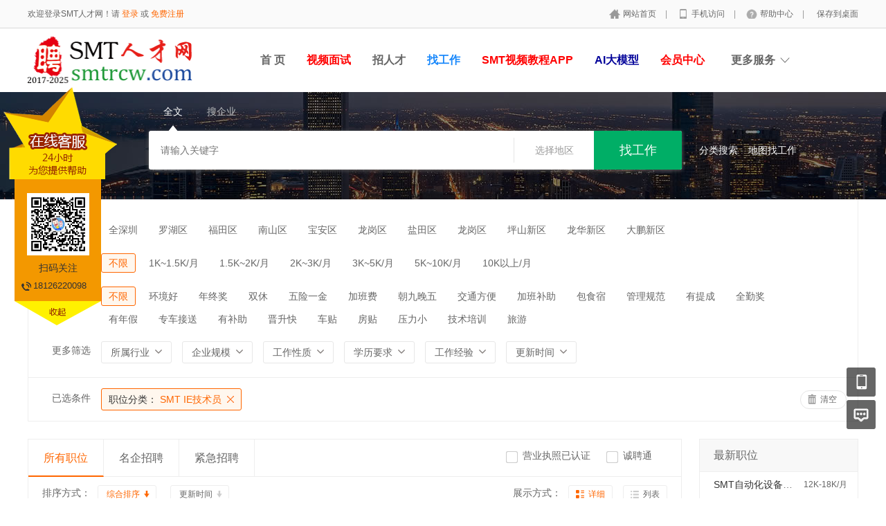

--- FILE ---
content_type: text/html; charset=utf-8
request_url: https://smtrcw.com/index.php?m=&c=jobs&a=jobs_list&jobcategory=SMT+IEjishuyuan
body_size: 10937
content:
<!DOCTYPE html PUBLIC "-//W3C//DTD XHTML 1.0 Transitional//EN" "http://www.w3.org/TR/xhtml1/DTD/xhtml1-transitional.dtd">
<html xmlns="http://www.w3.org/1999/xhtml">
<head>
	<meta http-equiv="Content-Type" content="text/html; charset=utf-8" />
<meta http-equiv="X-UA-Compatible" content="IE=edge">
<meta name="renderer" content="webkit">
<meta name="viewport" content="width=device-width, initial-scale=1">
<title>招聘列表-SMT人才网</title>
<meta name="keywords" content=""/>
<meta name="description" content=""/>
<meta name="author" content="骑士CMS"/>
<meta name="copyright" content="74cms.com"/>
<link rel="shortcut icon" href="/favicon.ico"/>
<script src="/Application/Home/View/default/public/js/jquery.min.js"></script>
<script src="/Application/Home/View/default/public/js/htmlspecialchars.js"></script>
<script src="https://static.geetest.com/static/tools/gt.js"></script><script type="text/javascript">
	var app_spell = "1";
	var qscms = {
		base : "",
		keyUrlencode:"1",
		domain : "http://smtrcw.com",
		root : "/index.php",
		companyRepeat:"1",
		regularMobile: /^13[0-9]{9}$|14[0-9]{9}$|15[0-9]{9}$|18[0-9]{9}$|17[0-9]{9}$|16[0-9]{9}$|19[0-9]{9}$/,
		district_level : "3",
		smsTatus: "1",
		captcha_open:"1",
		varify_mobile:"1",
		varify_suggest:"0",
        varify_user_login:"0",
		is_login:"0",
		default_district : "19.236",
		default_district_spell : "guangdong.shenzhen",
        subsite: "0"
	};
    /*ie兼容 Promise*/
    isIE();
    function isIE() {
        if ( !! window.ActiveXObject || "ActiveXObject" in window) {
            var script = document.createElement("script");
            script.type = "text/javascript";
            script.src = "/Application/Home/View/default/public/js/bluebird.js";
            document.getElementsByTagName('head')[0].appendChild(script);
        }
    }
    /*ie兼容 Promise end*/
	$(function(){
	    if (eval(qscms.subsite)) {
	        // 开启分站
            $.getJSON("/home/ajax_common/get_sub_header_min.htm",function(result){
                if(eval(result.status) === 1){
                    $('#J_header_sub').html(result.data.html);
                }
            });
        } else {
            $.getJSON("/home/ajax_common/get_header_min.htm",function(result){
                if(eval(result.status) === 1){
                    $('#J_header').html(result.data.html);
                }
            });
        }
	})
	// 验证码统一处理
	function qsCaptchaHandler(passCallback) {
		var callBackArr = new Array();
		$.ajax({
			url: qscms.root + '?m=Home&c=captcha&t=' + (new Date()).getTime(),
			type: 'get',
			dataType: 'json',
			success: function(config) {
				if (config.verify_type == 'vaptcha') {
					// 手势验证码
					vaptcha({
					    vid: config.vid,
					    type: 'invisible',
					    scene: 1,
					    https: config.https,
					    offline_server:qscms.root+'?m=Home&c=captcha&a=vaptcha_outage',
					}).then(function (vaptchaObj) {
					    obj = vaptchaObj;
					    vaptchaObj.listen('pass', function() {
							callBackArr['token'] = vaptchaObj.getToken();
							passCallback(callBackArr);
						});
					    vaptchaObj.listen('close', function() {});
					    vaptchaObj.validate();
					});
				} else if (config.verify_type == 'tencent') {
					// 腾讯云验证码
					var TCaptchaObj = new TencentCaptcha(config.vid, function(res) {
						if(res.ret === 0){
							callBackArr['Ticket'] = res.ticket;
							callBackArr['Randstr'] = res.randstr;
							passCallback(callBackArr);
						}
					});
					TCaptchaObj.show();
				} else {
					// 极验
					initGeetest({
					    gt: config.gt,
					    challenge: config.challenge,
					    offline: !config.success,
					    new_captcha: config.new_captcha,
					    product: 'bind',
						https: true
					}, function(captchaObj) {
					    captchaObj.appendTo("#pop");
					    captchaObj.onSuccess(function() {
							var captChaResult = captchaObj.getValidate();
							callBackArr['geetest_challenge'] = captChaResult.geetest_challenge;
							callBackArr['geetest_validate'] = captChaResult.geetest_validate;
							callBackArr['geetest_seccode'] = captChaResult.geetest_seccode;
							if ($('.J_gee_cha')) {
								$('.J_gee_cha').val(captChaResult.geetest_challenge);
								$('.J_gee_val').val(captChaResult.geetest_validate);
								$('.J_gee_sec').val(captChaResult.geetest_seccode);
							}
					        passCallback(callBackArr);
					    })
					    captchaObj.onReady(function() {
					        captchaObj.verify();
					    });
					    $('#btnCheck').on('click', function() {
					        captchaObj.verify();
					    })
					    window.captchaObj = captchaObj;
					});
				}
			}
		})
	}
</script>
	<link href="/Application/Home/View/default/public/css/common.css" rel="stylesheet" type="text/css" />
	<link href="/Application/Home/View/default/public/css/common_ajax_dialog.css" rel="stylesheet" type="text/css" />
	<link href="/Application/Home/View/default/public/css/jobs.css" rel="stylesheet" type="text/css" />
	<script src="/Application/Home/View/default/public/js/jquery.common.js" type="text/javascript" language="javascript"></script>
	<script type="text/javascript" src="/data/static/6f557ceaff36b5f87598d5441e0a6ba3.js?"></script>	</head>
<body>
<div class="header_min" id="header">
	<div class="header_min_top ">
		<div id="J_header" class="itopl font_gray6 link_gray6">
							<span class="link_yellow">欢迎登录SMT人才网！请 <a id="J_site_login" href="javascript:;">登录</a> 或 <a id="J_site_reg" href="javascript:;">免费注册</a></span>		</div>
		<div class="itopr font_gray9 link_gray6" id="J_header_sub">
			<a href="/" class="home">网站首页&nbsp;</a>|
			<a href="/m/index.htm" class="m">手机访问&nbsp;</a>|
			<a href="/help/.htm" class="help">帮助中心&nbsp;</a>|
			<a href="/home/index/shortcut.htm" class="last">保存到桌面</a>
		</div>
	    <div class="clear"></div>
	</div>
</div>

<div class="other_top_nav">
    <div class="ot_nav_box">
        <div class="ot_nav_logo"><a href="/">
				<img src="/Application/Home/View/default/public/images/logo.gif" border="0"/></a></div>
		
        <div class="ot_nav_sub">
                    </div>
        <div class="ot_nav_link ">
            <ul class="link_gray6 nowrap">
                                <li class="on_li J_hoverbut "><a href="/index.htm" target="_self">首  页</a></li><li class="on_li J_hoverbut "><a href="https://www.smtrcw.com/vi" target=""><font color='#FF0000'>视频面试</font></a></li><li class="on_li J_hoverbut "><a href="/index.php?m=&c=resume&a=resume_list" target="_self">招人才</a></li><li class="on_li J_hoverbut select"><a href="/index.php?m=&c=jobs&a=jobs_list" target="_self">找工作</a></li><li class="on_li J_hoverbut "><a href="https://mp.weixin.qq.com/s/LReuva2HxaC0Dby71YiLaQ" target=""><font color='#FF0000'>SMT视频教程APP</font></a></li><li class="on_li J_hoverbut "><a href="http://ai.smtsou.com" target=""><font color='#000099'>AI大模型</font></a></li><li class="on_li J_hoverbut "><a href="/index.php?m=&c=members&a=login" target=""><font color='#FF0000'>会员中心</font></a></li>            </ul>
            <div class="clear"></div>
        </div>
        <div class="ot_nav_more">
            <span>更多服务</span>
            <div class="nmb_for"></div>
            <div class="nav_more_box">
                                                                                                                                                                                <div class="clear"></div>
            </div>
        </div>
        <div class="clear"></div>
    </div>
</div>
<script type="text/javascript" src="/Application/Home/View/default/public/js/jquery.modal.dialog.js"></script>
<!--搜索 -->
<div class="new-search-box" style="background-image: url(/Application/Home/View/default/public/images/sebanner3.jpg);">
    <div class="ns-main">
        <div class="main-sty">
                            <div class="sty-cell J_sli_jc select" data-type="full">全文<div class="sty-aow"></div></div>                        <div class="sty-cell J_sli_jc " data-type="company">搜企业<div class="sty-aow"></div></div>
                        <div class="clear"></div>
        </div>
        <div class="main-sip">
            <div class="ip-group">
                <form id="ajax_search_location" action="/ajax_common/ajax_search_location/type/QS_jobslist.htm" method="get">
                    <div class="ip-box"><input type="text" name="key" id="autoKeyInput" data-original="" value="" placeholder="请输入关键字" /></div>
                    <div class="for-border"></div>
                    <div class="ip-city" data-toggle="funCityModal" data-title="请选择地区" data-multiple="false" data-maximum="0" data-width="630">选择地区</div>
                    <input type="hidden" name="search_type" value="" />
                    <input id="searchCityModalCode" type="hidden" name="citycategory" value="" />
					<input id="recoverSearchCityModalCode" type="hidden" name="" value="" />
                    <input type="hidden" name="jobcategory" value="SMT IEjishuyuan" />
                    <input class="J_forclear" type="hidden" name="jobtag" value="" />
                    <input class="J_forclear" type="hidden" name="wage" value="" />
                    <input class="J_forclear" type="hidden" name="trade" value="" />
                    <input class="J_forclear" type="hidden" name="scale" value="" />
                    <input class="J_forclear" type="hidden" name="nature" value="" />
                    <input class="J_forclear" type="hidden" name="education" value="" />
                    <input class="J_forclear" type="hidden" name="experience" value="" />
                    <input class="J_forclear" type="hidden" name="settr" value="" />
                    <input type="hidden" name="lng" id="lng"  value=""/>
                    <input type="hidden" name="lat" id="lat"  value=""/>
                    <input type="hidden" name="ldLng" id="ldLng"  value=""/>
                    <input type="hidden" name="ldLat" id="ldLat"  value=""/>
                    <input type="hidden" name="ruLng" id="ruLng"  value=""/>
                    <input type="hidden" name="ruLat" id="ruLat"  value=""/>
                    <div class="ip-btn"><input type="submit" class="sobut J_hoverbut" value="找工作" /></div>
                </form>
            </div>
            <div class="ip-txt link_white J_sub_s"><a href="/index.php?m=&c=jobs&a=index">分类搜索</a></div>
            <div class="ip-txt J_map_some link_white">
                <div class="cur-map-pos" title=""></div>
                <a class="for-div" href="javascript:;" id="popupBox">地图找工作</a>
                <a class="map-clear" href="/index.php?m=&c=jobs&a=jobs_list">清除</a>
                <div class="clear"></div>
            </div>
            <div class="clear"></div>
        </div>
    </div>
</div>
<div class="so_condition J_so_condition">
        	<div class="lefttit">地标地段</div>
		<div class="rs">
			<div onclick="javascript:location.href='/jobs/jobs_list/jobcategory/SMT+IEjishuyuan/citycategory/shenzhen.htm'" class="li ">全深圳</div>
			<div onclick="javascript:location.href='/jobs/jobs_list/jobcategory/SMT+IEjishuyuan/citycategory/luohuqu.htm'" class="li ">罗湖区</div><div onclick="javascript:location.href='/jobs/jobs_list/jobcategory/SMT+IEjishuyuan/citycategory/futianqu.htm'" class="li ">福田区</div><div onclick="javascript:location.href='/jobs/jobs_list/jobcategory/SMT+IEjishuyuan/citycategory/nanshanqu2.htm'" class="li ">南山区</div><div onclick="javascript:location.href='/jobs/jobs_list/jobcategory/SMT+IEjishuyuan/citycategory/baoanqu.htm'" class="li ">宝安区</div><div onclick="javascript:location.href='/jobs/jobs_list/jobcategory/SMT+IEjishuyuan/citycategory/longgangqu2.htm'" class="li ">龙岗区</div><div onclick="javascript:location.href='/jobs/jobs_list/jobcategory/SMT+IEjishuyuan/citycategory/yantianqu.htm'" class="li ">盐田区</div><div onclick="javascript:location.href='/jobs/jobs_list/jobcategory/SMT+IEjishuyuan/citycategory/longgangqu1.htm'" class="li ">龙岗区</div><div onclick="javascript:location.href='/jobs/jobs_list/jobcategory/SMT+IEjishuyuan/citycategory/pingshanxinqu.htm'" class="li ">坪山新区</div><div onclick="javascript:location.href='/jobs/jobs_list/jobcategory/SMT+IEjishuyuan/citycategory/longhuaxinqu.htm'" class="li ">龙华新区</div><div onclick="javascript:location.href='/jobs/jobs_list/jobcategory/SMT+IEjishuyuan/citycategory/dapengxinqu.htm'" class="li ">大鹏新区</div>			<div class="clear"></div>
		</div>
		<div class="clear"></div>	<div class="lefttit">职位薪资</div>
	<div class="rs">
				<div onclick="javascript:location.href='/jobs/jobs_list/jobcategory/SMT+IEjishuyuan.htm'" class="li select">不限</div>
		<div onclick="javascript:location.href='/jobs/jobs_list/jobcategory/SMT+IEjishuyuan/wage/56.htm'" class="li ">1K~1.5K/月</div><div onclick="javascript:location.href='/jobs/jobs_list/jobcategory/SMT+IEjishuyuan/wage/57.htm'" class="li ">1.5K~2K/月</div><div onclick="javascript:location.href='/jobs/jobs_list/jobcategory/SMT+IEjishuyuan/wage/58.htm'" class="li ">2K~3K/月</div><div onclick="javascript:location.href='/jobs/jobs_list/jobcategory/SMT+IEjishuyuan/wage/59.htm'" class="li ">3K~5K/月</div><div onclick="javascript:location.href='/jobs/jobs_list/jobcategory/SMT+IEjishuyuan/wage/60.htm'" class="li ">5K~10K/月</div><div onclick="javascript:location.href='/jobs/jobs_list/jobcategory/SMT+IEjishuyuan/wage/61.htm'" class="li ">10K以上/月</div>		<div class="clear"></div>
	</div>
	<div class="clear"></div>
	<div class="lefttit">职位亮点</div>
	<div class="rs">
				<div onclick="javascript:location.href='/jobs/jobs_list/jobcategory/SMT+IEjishuyuan.htm'" class="li select">不限</div>
		<div onclick="javascript:location.href='/jobs/jobs_list/jobcategory/SMT+IEjishuyuan/jobtag/145.htm'" class="li ">环境好</div><div onclick="javascript:location.href='/jobs/jobs_list/jobcategory/SMT+IEjishuyuan/jobtag/146.htm'" class="li ">年终奖</div><div onclick="javascript:location.href='/jobs/jobs_list/jobcategory/SMT+IEjishuyuan/jobtag/147.htm'" class="li ">双休</div><div onclick="javascript:location.href='/jobs/jobs_list/jobcategory/SMT+IEjishuyuan/jobtag/148.htm'" class="li ">五险一金</div><div onclick="javascript:location.href='/jobs/jobs_list/jobcategory/SMT+IEjishuyuan/jobtag/149.htm'" class="li ">加班费</div><div onclick="javascript:location.href='/jobs/jobs_list/jobcategory/SMT+IEjishuyuan/jobtag/150.htm'" class="li ">朝九晚五</div><div onclick="javascript:location.href='/jobs/jobs_list/jobcategory/SMT+IEjishuyuan/jobtag/151.htm'" class="li ">交通方便</div><div onclick="javascript:location.href='/jobs/jobs_list/jobcategory/SMT+IEjishuyuan/jobtag/152.htm'" class="li ">加班补助</div><div onclick="javascript:location.href='/jobs/jobs_list/jobcategory/SMT+IEjishuyuan/jobtag/153.htm'" class="li ">包食宿</div><div onclick="javascript:location.href='/jobs/jobs_list/jobcategory/SMT+IEjishuyuan/jobtag/154.htm'" class="li ">管理规范</div><div onclick="javascript:location.href='/jobs/jobs_list/jobcategory/SMT+IEjishuyuan/jobtag/155.htm'" class="li ">有提成</div><div onclick="javascript:location.href='/jobs/jobs_list/jobcategory/SMT+IEjishuyuan/jobtag/156.htm'" class="li ">全勤奖</div><div onclick="javascript:location.href='/jobs/jobs_list/jobcategory/SMT+IEjishuyuan/jobtag/157.htm'" class="li ">有年假</div><div onclick="javascript:location.href='/jobs/jobs_list/jobcategory/SMT+IEjishuyuan/jobtag/158.htm'" class="li ">专车接送</div><div onclick="javascript:location.href='/jobs/jobs_list/jobcategory/SMT+IEjishuyuan/jobtag/159.htm'" class="li ">有补助</div><div onclick="javascript:location.href='/jobs/jobs_list/jobcategory/SMT+IEjishuyuan/jobtag/160.htm'" class="li ">晋升快</div><div onclick="javascript:location.href='/jobs/jobs_list/jobcategory/SMT+IEjishuyuan/jobtag/161.htm'" class="li ">车贴</div><div onclick="javascript:location.href='/jobs/jobs_list/jobcategory/SMT+IEjishuyuan/jobtag/162.htm'" class="li ">房贴</div><div onclick="javascript:location.href='/jobs/jobs_list/jobcategory/SMT+IEjishuyuan/jobtag/163.htm'" class="li ">压力小</div><div onclick="javascript:location.href='/jobs/jobs_list/jobcategory/SMT+IEjishuyuan/jobtag/164.htm'" class="li ">技术培训</div><div onclick="javascript:location.href='/jobs/jobs_list/jobcategory/SMT+IEjishuyuan/jobtag/165.htm'" class="li ">旅游</div>		<div class="clear"></div>
	</div>
	<div class="clear"></div>
  
	<div class="lefttit">更多筛选</div>
	<div class="rs">
		<div class="bli J_dropdown">
						<span class="txt" title="所属行业">所属行业</span>
			<div class="dropdowbox_searchtrade J_dropdown_menu">
	            <div class="dropdow_inner_searchtrade">
	                <ul class="nav_box">
	                	<li onclick="javascript:location.href='/jobs/jobs_list/jobcategory/SMT+IEjishuyuan/trade/1.htm'" class="" data-code="1" title="SMT">SMT</li><li onclick="javascript:location.href='/jobs/jobs_list/jobcategory/SMT+IEjishuyuan/trade/2.htm'" class="" data-code="2" title="MES">MES</li><li onclick="javascript:location.href='/jobs/jobs_list/jobcategory/SMT+IEjishuyuan/trade/3.htm'" class="" data-code="3" title="PCB">PCB</li><li onclick="javascript:location.href='/jobs/jobs_list/jobcategory/SMT+IEjishuyuan/trade/4.htm'" class="" data-code="4" title="AGV">AGV</li><li onclick="javascript:location.href='/jobs/jobs_list/jobcategory/SMT+IEjishuyuan/trade/5.htm'" class="" data-code="5" title="机械手">机械手</li><li onclick="javascript:location.href='/jobs/jobs_list/jobcategory/SMT+IEjishuyuan/trade/6.htm'" class="" data-code="6" title="无人机">无人机</li><li onclick="javascript:location.href='/jobs/jobs_list/jobcategory/SMT+IEjishuyuan/trade/7.htm'" class="" data-code="7" title="物联网">物联网</li><li onclick="javascript:location.href='/jobs/jobs_list/jobcategory/SMT+IEjishuyuan/trade/8.htm'" class="" data-code="8" title="会计/审计">会计/审计</li><li onclick="javascript:location.href='/jobs/jobs_list/jobcategory/SMT+IEjishuyuan/trade/16.htm'" class="" data-code="16" title="办公用品及设备">办公用品及设备</li><li onclick="javascript:location.href='/jobs/jobs_list/jobcategory/SMT+IEjishuyuan/trade/23.htm'" class="" data-code="23" title="会展/博览">会展/博览</li>						<div class="clear"></div>
	                </ul>
	            </div>
	        </div>
			<div class="clear"></div>
		</div>
		<div class="bli J_dropdown">
			<span>企业规模</span>
						<div class="dropdowbox_noa J_dropdown_menu">
	            <div class="dropdow_inner_noa">
	                <ul class="nav_box">
	                	<li onclick="javascript:location.href='/jobs/jobs_list/jobcategory/SMT+IEjishuyuan/scale/80.htm'" class="" data-code="80">20人以下</li><li onclick="javascript:location.href='/jobs/jobs_list/jobcategory/SMT+IEjishuyuan/scale/81.htm'" class="" data-code="81">20-99人</li><li onclick="javascript:location.href='/jobs/jobs_list/jobcategory/SMT+IEjishuyuan/scale/82.htm'" class="" data-code="82">100-499人</li><li onclick="javascript:location.href='/jobs/jobs_list/jobcategory/SMT+IEjishuyuan/scale/83.htm'" class="" data-code="83">500-999人</li><li onclick="javascript:location.href='/jobs/jobs_list/jobcategory/SMT+IEjishuyuan/scale/84.htm'" class="" data-code="84">1000-9999人</li><li onclick="javascript:location.href='/jobs/jobs_list/jobcategory/SMT+IEjishuyuan/scale/85.htm'" class="" data-code="85">10000人以上</li>	                </ul>
	            </div>
	        </div>
	        <div class="clear"></div>
		</div>
		<div class="bli J_dropdown">
			<span>工作性质</span>
						<div class="dropdowbox_noa J_dropdown_menu">
	            <div class="dropdow_inner_noa">
	                <ul class="nav_box">
	                	<li onclick="javascript:location.href='/jobs/jobs_list/jobcategory/SMT+IEjishuyuan/nature/62.htm'" class="" data-code="62">全职</li><li onclick="javascript:location.href='/jobs/jobs_list/jobcategory/SMT+IEjishuyuan/nature/63.htm'" class="" data-code="63">兼职</li><li onclick="javascript:location.href='/jobs/jobs_list/jobcategory/SMT+IEjishuyuan/nature/64.htm'" class="" data-code="64">实习</li>	                </ul>
	            </div>
	        </div>
			<div class="clear"></div>
		</div>
		<div class="bli J_dropdown">
			<span>学历要求</span>
						<div class="dropdowbox_noa J_dropdown_menu">
	            <div class="dropdow_inner_noa">
	                <ul class="nav_box">
	                	<li onclick="javascript:location.href='/jobs/jobs_list/jobcategory/SMT+IEjishuyuan/education/65.htm'" class="" data-code="65">初中</li><li onclick="javascript:location.href='/jobs/jobs_list/jobcategory/SMT+IEjishuyuan/education/66.htm'" class="" data-code="66">高中</li><li onclick="javascript:location.href='/jobs/jobs_list/jobcategory/SMT+IEjishuyuan/education/67.htm'" class="" data-code="67">中技</li><li onclick="javascript:location.href='/jobs/jobs_list/jobcategory/SMT+IEjishuyuan/education/68.htm'" class="" data-code="68">中专</li><li onclick="javascript:location.href='/jobs/jobs_list/jobcategory/SMT+IEjishuyuan/education/69.htm'" class="" data-code="69">大专</li><li onclick="javascript:location.href='/jobs/jobs_list/jobcategory/SMT+IEjishuyuan/education/70.htm'" class="" data-code="70">本科</li><li onclick="javascript:location.href='/jobs/jobs_list/jobcategory/SMT+IEjishuyuan/education/71.htm'" class="" data-code="71">硕士</li><li onclick="javascript:location.href='/jobs/jobs_list/jobcategory/SMT+IEjishuyuan/education/72.htm'" class="" data-code="72">博士</li><li onclick="javascript:location.href='/jobs/jobs_list/jobcategory/SMT+IEjishuyuan/education/73.htm'" class="" data-code="73">博后</li>	                </ul>
	            </div>
	        </div>
			<div class="clear"></div>
		</div>
		<div class="bli J_dropdown">
			<span>工作经验</span>
						<div class="dropdowbox_noa J_dropdown_menu">
	            <div class="dropdow_inner_noa">
	                <ul class="nav_box">
	                	<li onclick="javascript:location.href='/jobs/jobs_list/jobcategory/SMT+IEjishuyuan/experience/74.htm'" class="" data-code="74">无经验</li><li onclick="javascript:location.href='/jobs/jobs_list/jobcategory/SMT+IEjishuyuan/experience/75.htm'" class="" data-code="75">1年以下</li><li onclick="javascript:location.href='/jobs/jobs_list/jobcategory/SMT+IEjishuyuan/experience/76.htm'" class="" data-code="76">1-3年</li><li onclick="javascript:location.href='/jobs/jobs_list/jobcategory/SMT+IEjishuyuan/experience/77.htm'" class="" data-code="77">3-5年</li><li onclick="javascript:location.href='/jobs/jobs_list/jobcategory/SMT+IEjishuyuan/experience/78.htm'" class="" data-code="78">5-10年</li><li onclick="javascript:location.href='/jobs/jobs_list/jobcategory/SMT+IEjishuyuan/experience/79.htm'" class="" data-code="79">10年以上</li>	                </ul>
	            </div>
	        </div>
			<div class="clear"></div>
		</div>
		<div class="bli J_dropdown">
			<span>更新时间</span>
			<div class="dropdowbox_noa J_dropdown_menu">
	            <div class="dropdow_inner_noa">
	                <ul class="nav_box">
	                	<li onclick="javascript:location.href='/jobs/jobs_list/jobcategory/SMT+IEjishuyuan/settr/3.htm'" class="" data-code="3">3天内</li>
	                	<li onclick="javascript:location.href='/jobs/jobs_list/jobcategory/SMT+IEjishuyuan/settr/7.htm'" class="" data-code="7">7天内</li>
	                	<li onclick="javascript:location.href='/jobs/jobs_list/jobcategory/SMT+IEjishuyuan/settr/15.htm'" class="" data-code="15">15天内</li>
	                	<li onclick="javascript:location.href='/jobs/jobs_list/jobcategory/SMT+IEjishuyuan/settr/30.htm'" class="" data-code="30">30天内</li>
	                </ul>
	            </div>
	        </div>
			<div class="clear"></div>
		</div>
		<div class="clear"></div>
	</div>
	<div class="clear"></div>

	<!--已选条件，当没有条件的时候不显示下面的DIV -->
	<div class="selected J_selected">
			<div class="stit">已选条件</div>
		    <div class="sc">
		    					<div class="slist" onclick="window.location='/jobs/jobs_list.htm';">
						<span>职位分类：</span>
						SMT IE技术员					</div>																																								<div class="clear"></div>
			</div>
			<div class="sr">
				<div class="empty" onclick="window.location='/index.php?m=&c=jobs&a=jobs_list';">清空</div>
			</div>
			<div class="clear"></div>
		</div></div>
<div class="plist">
	<div class="pl">	
		<div class="toptitle">
			<div class="ltype">
				<div class="typeli select" onclick="window.location='/jobs/jobs_list/jobcategory/SMT+IEjishuyuan.htm';">所有职位</div>
				<div class="typeli " onclick="window.location='/jobs/jobs_list/jobcategory/SMT+IEjishuyuan/search_cont/setmeal.htm';">名企招聘</div>
				<div class="typeli " onclick="window.location='/jobs/jobs_list/jobcategory/SMT+IEjishuyuan/search_cont/emergency.htm';">紧急招聘</div>
								<div class="clear"></div>
			</div>
			<div class="ts">
		  		<div class="l1 width575"></div>
					<div class="l2 ws ">
								  </div>			
				<div class="l2 wb ">
					<div class="radio_group" onclick="window.location='/jobs/jobs_list/jobcategory/SMT+IEjishuyuan/license/1.htm';">
						<div class="radiobox"></div>
						<div class="radiotxt">营业执照已认证</div>
						<div class="clear"></div>
					</div>
				</div>
				<div class="l2 wn ">
					<div class="radio_group" onclick="window.location='/jobs/jobs_list/jobcategory/SMT+IEjishuyuan/famous/1.htm';">
						<div class="radiobox"></div>
						<div class="radiotxt">诚聘通</div>
						<div class="clear"></div>
					</div>
				</div>								<div class="clear"></div>
			</div>
			<div class="sort">
				<div class="sl1">排序方式：</div>
									<a class="sl2 select" href="/jobs/jobs_list/jobcategory/SMT+IEjishuyuan.htm">综合排序</a>				<a class="sl2 " href="/jobs/jobs_list/jobcategory/SMT+IEjishuyuan/sort/rtime.htm">更新时间</a>
				<div class="sl2_for"></div>
				<div class="sl1_r">展示方式：</div>
				<a href="javascript:;" class="J_detailList sl2_r de select" title="切换到详细列表">详细</a>
				<a href="javascript:;" class="J_detailList sl2_r ls " title="切换到简易列表" show_type="1">列表</a>
				<div class="clear"></div>
			</div>
		</div>
		<!--列表 -->
		<div class="listb J_allListBox">
							<div class="jobslist-login-layer">
					<div class="tip-block">
						<div class="tip-block-title">
															<p class="middle"><span class="font_red">30秒</span>快速注册简历，海量职位任意投！</p>							<p class="small">登录或注册简历后可以查看更多数据，各种红包送不停！</p>
						</div> 
						<a href="javascript:;" class="btn_red J_hoverbut btn_inline" id="J_login">已有账号登录</a>
						<a href="javascript:;" class="btn_lightblue J_hoverbut btn_inline" id="J_reg">30秒注册简历</a>
					</div>
				</div>
						</div>
			</div>
	<div class="pr">
						<!--紧急招聘 -->
		<div class="lisbox link_gray6">
			<div class="t">最新职位</div>
												<div class="eyl">
							<div class="jname substring"><a href="/jobs/jobs-show-7525-.htm">SMT自动化设备工程师</a></div>
							<div class="city substring">12K-18K/月</div>
							<div class="clear"></div>
							<div class="etxt substring"><a href="/company/company-show-4330-.htm">重庆传音科技有限公司</a></div>
							<div class="etxt substring">重庆/重庆市/渝北区</div>
						</div><div class="eyl">
							<div class="jname substring"><a href="/jobs/jobs-show-7524-.htm">SMT-ME设备工程师ASMTX</a></div>
							<div class="city substring">12K-18K/月</div>
							<div class="clear"></div>
							<div class="etxt substring"><a href="/company/company-show-4330-.htm">重庆传音科技有限公司</a></div>
							<div class="etxt substring">重庆/重庆市/渝北区</div>
						</div><div class="eyl">
							<div class="jname substring"><a href="/jobs/jobs-show-7523-.htm">SMT测试主管/高级工程师</a></div>
							<div class="city substring">12K-18K/月</div>
							<div class="clear"></div>
							<div class="etxt substring"><a href="/company/company-show-4330-.htm">重庆传音科技有限公司</a></div>
							<div class="etxt substring">重庆/重庆市/渝北区</div>
						</div><div class="eyl">
							<div class="jname substring"><a href="/jobs/jobs-show-7522-.htm">Smt操作工</a></div>
							<div class="city substring">5K-7K/月</div>
							<div class="clear"></div>
							<div class="etxt substring"><a href="/company/company-show-4329-.htm">河南源洪电气有限公司</a></div>
							<div class="etxt substring">河南/许昌/许昌县</div>
						</div><div class="eyl">
							<div class="jname substring"><a href="/jobs/jobs-show-7520-.htm">SMT IPQC</a></div>
							<div class="city substring">6.5K-8.5K/月</div>
							<div class="clear"></div>
							<div class="etxt substring"><a href="/company/company-show-4326-.htm">富石精密电路（深圳）有限公司</a></div>
							<div class="etxt substring">广东/深圳/宝安区</div>
						</div><div class="eyl">
							<div class="jname substring"><a href="/jobs/jobs-show-7519-.htm">SMT操作员</a></div>
							<div class="city substring">5K-6K/月</div>
							<div class="clear"></div>
							<div class="etxt substring"><a href="/company/company-show-4325-.htm">东莞市斯科易科技有限公司</a></div>
							<div class="etxt substring">广东/东莞/凤岗镇</div>
						</div><div class="eyl">
							<div class="jname substring"><a href="/jobs/jobs-show-7518-.htm">SMT质量技术员</a></div>
							<div class="city substring">3K-8K/月</div>
							<div class="clear"></div>
							<div class="etxt substring"><a href="/company/company-show-4324-.htm">先进制造采埃孚汽车科技（广州）有限公司</a></div>
							<div class="etxt substring">广东/广州/花都区</div>
						</div><div class="eyl">
							<div class="jname substring"><a href="/jobs/jobs-show-7517-.htm">外观维修</a></div>
							<div class="city substring">6K-10K/月</div>
							<div class="clear"></div>
							<div class="etxt substring"><a href="/company/company-show-4125-.htm">武汉兆芯电子有限公司</a></div>
							<div class="etxt substring">湖北/武汉/东西湖区</div>
						</div><div class="eyl">
							<div class="jname substring"><a href="/jobs/jobs-show-7516-.htm">SMT厂长</a></div>
							<div class="city substring">面议</div>
							<div class="clear"></div>
							<div class="etxt substring"><a href="/company/company-show-4293-.htm">北京新成科技有限公司</a></div>
							<div class="etxt substring">北京/北京市/大兴区</div>
						</div><div class="eyl">
							<div class="jname substring"><a href="/jobs/jobs-show-7515-.htm">客服工程师</a></div>
							<div class="city substring">面议</div>
							<div class="clear"></div>
							<div class="etxt substring"><a href="/company/company-show-4315-.htm">江西爱升精密电路科技有限公司</a></div>
							<div class="etxt substring">江西/九江/浔阳区</div>
						</div>			</div>
		</div>
	</div>
	<div class="clear"></div>
</div>
<input type="hidden" class="map-lng" value="114.108829">
<input type="hidden" class="map-lat" value="22.68127">
<div class="new-footer">
    <div class="footer-txt-group nl">
        <div class="ftg-main">
            <div class="ftg-left">
                <div class="ftg-a-group">
                                        <a href="/explain/explain-show-7.htm" target="_blank" class="fag-link-cell">联系我们</a><span class="hl">|</span><a href="/explain/explain-show-8.htm" target="_blank" class="fag-link-cell">隐私说明</a><span class="hl">|</span><a href="/explain/explain-show-5.htm" target="_blank" class="fag-link-cell">法律申明</a><span class="hl">|</span>                    <span class="tel">联系电话：18126220098</span>
                </div>
                <p class="copyright">

                    网站备案：
                        <a href="http://www.beian.miit.gov.cn" target="_blank">浙ICP备20014000号-3</a>
                        &nbsp;&nbsp;&nbsp;&nbsp;
                    
                    
                    <a href="https://www.smtrcw.com/data/upload/certificate_img/24/02/22/65d74d04196a7.gif" target="_blank">营业执照</a>                </p>
                <p class="copyright">本站信息均由求职者、招聘者自由发布,SMT人才网不承担因内容的合法性及真实性所引起的一切争议和法律责任！ &nbsp;&nbsp;<script>
var _hmt = _hmt || [];
(function() {
  var hm = document.createElement("script");
  hm.src = "https://hm.baidu.com/hm.js?d5c18ac83001fa234f31da0acaf210b0";
  var s = document.getElementsByTagName("script")[0]; 
  s.parentNode.insertBefore(hm, s);
})();
</script></p>
            </div>
            <div class="ftg-right">
                <div class="qr-box">
                    <div class="img"><img src="https://www.smtrcw.com/data/upload/resource/18/06/02/5b128dd7dc9c4.jpg"></div>
                    <div class="qr-txt">公众号</div>
                </div>
                <div class="qr-box">
                        <div class="img"><img src="/index.php?m=Home&c=Qrcode&a=index&url=https%3A%2F%2Fwww.smtrcw.com%2FMobile"></div>
                        <div class="qr-txt">触屏端</div>
                    </div>                            </div>
            <div class="clear"></div>
        </div>
    </div>
</div>
<div class="floatmenu">
    <div class="item mobile">
            <a class="blk"></a>
                        <div class="popover">
                    <div class="popover-bd">
                        <label class="wx">企业微信</label>
                        <span class="img-qrcode img-qrcode-wechat"><img src="https://www.smtrcw.com/data/upload/resource/18/06/02/5b128dd7dc9c4.jpg" alt=""></span>
                    </div>
                    <div class="popover-arr"></div>
                </div>        </div>    <div class="item ask"><a class="blk" target="_blank" href="/suggest/index.htm"></a></div>
    <div id="backtop" class="item backtop" style="display: none;"><a class="blk"></a></div>
</div>

<!--[if lt IE 9]>
<script type="text/javascript" src="/Application/Home/View/default/public/js/PIE.js"></script>
<script type="text/javascript">
    (function ($) {
        $.pie = function (name, v) {
            // 如果没有加载 PIE 则直接终止
            if (!PIE) return false;
            // 是否 jQuery 对象或者选择器名称
            var obj = typeof name == 'object' ? name : $(name);
            // 指定运行插件的 IE 浏览器版本
            var version = 9;
            // 未指定则默认使用 ie10 以下全兼容模式
            if (typeof v != 'number' && v < 9) {
                version = v;
            }
            // 可对指定的多个 jQuery 对象进行样式兼容
            if ($.browser.msie && obj.size() > 0) {
                if ($.browser.version * 1 <= version * 1) {
                    obj.each(function () {
                        PIE.attach(this);
                    });
                }
            }
        }
    })(jQuery);
    if ($.browser.msie) {
        $.pie('.pie_about');
    }
</script>
<![endif]-->
<script type="text/javascript" src="/Application/Home/View/default/public/js/jquery.disappear.tooltip.js"></script>
<script>console.log('\n' + ' %c 74cms v6.0.74  %c https://www.74cms.com ' + '\n', 'color: #fadfa3; background: #030307; padding:5px 0;', 'background: #fadfa3; padding:5px 0;');</script>
<script type="text/javascript">
  var global = {
    h: $(window).height(),
    st: $(window).scrollTop(),
    backTop: function () {
      global.st > (global.h * 0.5) ? $("#backtop").show() : $("#backtop").hide();
    }
  }
  $('#backtop').on('click', function () {
    $("html,body").animate({"scrollTop": 0}, 500);
  });
  global.backTop();
  $(window).scroll(function () {
    global.h = $(window).height();
    global.st = $(window).scrollTop();
    global.backTop();
  });
  $(window).resize(function () {
    global.h = $(window).height();
    global.st = $(window).scrollTop();
    global.backTop();
  });
  // 客服QQ
  var app_qq = "在线客服";
  var qq_open = "1";
  if(app_qq != '' && qq_open == 1){
    var QQFloatUrl = "/qqfloat/index/index.htm";
    $.getJSON(QQFloatUrl, function (result) {
      if (result.status == 1) {
        //$(".qq-float").html(result.data);
        $("body").append(result.data);
      }
    });
  }
</script>
<div id="mapShowC" style="display: none"></div>
<script type="text/javascript">
	var ajaxLoginDiaUrl = "/ajax_common/ajax_login.htm";
</script>
<script type="text/javascript" src="/Application/Home/View/default/public/js/jquery.jobslist.js?v=1768579200"></script>
<script type="text/javascript" src="/Application/Home/View/default/public/js/jquery.search.city.js"></script>
<script type="text/javascript" src="/Application/Home/View/default/public/js/jquery.modal.dialog.js"></script>
<script type="text/javascript" src="/Application/Home/View/default/public/js/jquery.dropdown.js"></script>
<script type="text/javascript" src="/Application/Home/View/default/public/js/jquery.listitem.js"></script>
<script type="text/javascript" src="/Application/Home/View/default/public/js/jquery.highlight-3.js"></script>
<script type="text/javascript" src="https://api.map.baidu.com/api?v=2.0&ak=NaHoTXpFjQjgfNaoG32epweB"></script>
<script type="text/javascript" src="/Application/Home/View/default/public/js/jquery.mapjob.js"></script>
<script type="text/javascript" src="/Application/Home/View/default/public/js/jquery.autocomplete.js"></script>
<script type="text/javascript">
	var isVisitor = "";
	$('.get-money-fail-suc').css({
        left: ($(window).width() - $('.get-money-fail-suc').outerWidth())/2,
        top: ($(window).height() - $('.get-money-fail-suc').outerHeight())/2 + $(document).scrollTop()
    });
    $('.gm-fs-group .gm-fs-clo').die().live('click', function () {
        $(this).closest('.get-money-fail-suc').remove();
        $('.modal_backdrop').remove();
    });
    // 搜索类型切换
	$('.J_sli_jc').click(function() {
		$(this).addClass('select').siblings().removeClass('select');
		var indexValue = $('.J_sli_jc').index(this);
		var typeValue = $.trim($(this).data('type'));
		if (typeValue == 'company') {
	        $('#ajax_search_location').attr('action', "/ajax_common/ajax_search_location/type/QS_companylist.htm");
	    } else {
	        $('#ajax_search_location').attr('action', "/ajax_common/ajax_search_location/type/QS_jobslist.htm");
	    }
		$('input[name="search_type"]').val(typeValue);
	});
	
	
	if ($('.J_selected .slist').length) {
		$('.J_selected').show();
	}

	$('.J_jobConditions .wli').each(function(index, el) {
		if (index > 6) {
			$(this).addClass('for_up');
		};
	});

	// 关键字高亮
	var keyWords = $('input[name="key"]').val();
	if (keyWords.length) {
		$('.J_jobsList').highlight(keyWords);
	}
    var qsMapUrl = "/index.php?m=&c=jobs&a=jobs_list&lng=lngVal&lat=latVal&ldLng=ldLngVal&ldLat=ldLatVal&ruLng=ruLngVal&ruLat=ruLatVal&range=20";
	var isMapSearch = "";
	if (isMapSearch.length) {
        var map = new BMap.Map("mapShowC");
        map.enableScrollWheelZoom();
        map.addControl(new BMap.NavigationControl());
        var point = new BMap.Point($('#lng').val(),$('#lat').val());
        map.centerAndZoom(point, 15);
        var myGeo = new BMap.Geocoder();
        var position;
        function geocodeSearch(pt){
            myGeo.getLocation(pt, function(rs){
                var addComp = rs.addressComponents;
                // 街道、区、市逐层向上找
                if (addComp.street.length) {
                    position = addComp.street;
                } else if (addComp.district.length) {
                    position = addComp.district;
                } else {
                    position = addComp.city;
                }
                var thisMapText =  '';
                if (position.length > 4) {
                    thisMapText = position.substring(0,4) + "...";
                } else {
                    thisMapText = position;
                }
                $('.J_sub_s').hide();
                //$('.J_map_some').addClass('link_yellow');
                $('.cur-map-pos').text('位置：' + thisMapText).attr('title', position).show();
                $('#popupBox').text('修改');
                $('.J_map_some .map-clear').show();
                $('#mapShowC').remove();
            });
        }
        geocodeSearch(point);
    }
    // 关键字联想
    var hotKey = $('#autoKeyInput').autocomplete({
        serviceUrl:"/ajax_common/hotword.htm",
        minChars:1,
        maxHeight:400,
        width:276,
        zIndex: 1,
        deferRequestBy: 0
    });
        $('#J_login').click(function(){
    	var qsDialog = $(this).dialog({
    		loading: true,
			footer: false,
			header: false,
			border: false,
			backdrop: false
		});
    	var loginUrl = qscms.root+"?m=Home&c=AjaxCommon&a=ajax_login";
            $.getJSON(loginUrl, function(result){
                if(result.status==1){
                    qsDialog.hide();
                    var qsDialogSon = $(this).dialog({
                        header: false,
                        content: result.data.html,
                        footer: false,
                        border: false
                    });
                    qsDialogSon.setInnerPadding(false);
                } else {
                    qsDialog.hide();
                    disapperTooltip('remind',result.msg);
                }
            });
    });
    $('#J_reg').click(function(){
    	var qsDialog = $(this).dialog({
    		loading: true,
			footer: false,
			header: false,
			border: false,
			backdrop: false
		});
		var regResume = "1";
		if(regResume == 1){
		    	var creatsUrl = qscms.root + '?m=Home&c=AjaxPersonal&a=resume_add_dig';
		        $.getJSON(creatsUrl, {no_apply:1},function(result){
		            if(result.status==1){
		                qsDialog.hide();
		                var qsDialogSon = $(this).dialog({
		                    content: result.data.html,
		                    footer: false,
		                    header: false,
		                    border: false
		                });
		                qsDialogSon.setInnerPadding(false);
		            } else {
		                qsDialog.hide();
		                disapperTooltip("remind", result.msg);
		            }
		        });
		}else{
            var loginUrl = qscms.root+"?m=Home&c=AjaxCommon&a=ajax_login";
            $.getJSON(loginUrl, function(result){
                if(result.status==1){
                    qsDialog.hide();
                    var qsDialogSon = $(this).dialog({
                        header: false,
                        content: result.data.html,
                        footer: false,
                        border: false
                    });
                    qsDialogSon.setInnerPadding(false);
                } else {
                    qsDialog.hide();
                    disapperTooltip('remind',result.msg);
                }
            });

		}        
	});
</script>
</body>
</html>

--- FILE ---
content_type: application/javascript
request_url: https://smtrcw.com/data/static/6f557ceaff36b5f87598d5441e0a6ba3.js?
body_size: 91962
content:
var QS_city_parent=new Array("1,北京","2,天津","3,河北","4,山西","5,内蒙古","6,辽宁","7,吉林","8,黑龙江","9,上海","10,江苏","11,浙江","12,安徽","13,福建","14,江西","15,山东","16,河南","17,湖北","18,湖南","19,广东","20,广西","21,海南","22,重庆","23,四川","24,贵州","25,云南","26,西藏","27,陕西","28,甘肃","29,青海","30,宁夏","31,新疆","32,台湾","33,香港","34,澳门");var QS_city=new Array();QS_city[1]="35,北京市";QS_city[35]="401,东城区`402,西城区`403,崇文区`404,宣武区`405,朝阳区`406,丰台区`407,石景山区`408,海淀区`409,门头沟区`410,房山区`411,通州区`412,顺义区`413,昌平区`414,大兴区`415,怀柔区`416,平谷区`417,密云县`418,延庆县";QS_city[401]="";QS_city[402]="";QS_city[403]="";QS_city[404]="";QS_city[405]="";QS_city[406]="";QS_city[407]="";QS_city[408]="";QS_city[409]="";QS_city[410]="";QS_city[411]="";QS_city[412]="";QS_city[413]="";QS_city[414]="";QS_city[415]="";QS_city[416]="";QS_city[417]="";QS_city[418]="";QS_city[2]="36,天津市";QS_city[36]="419,和平区`420,河东区`421,河西区`422,南开区`423,河北区`424,红桥区`425,塘沽区`426,汉沽区`427,大港区`428,东丽区`429,西青区`430,津南区`431,北辰区`432,武清区`433,宝坻区`434,宁河县`435,静海县`436,蓟　县";QS_city[419]="";QS_city[420]="";QS_city[421]="";QS_city[422]="";QS_city[423]="";QS_city[424]="";QS_city[425]="";QS_city[426]="";QS_city[427]="";QS_city[428]="";QS_city[429]="";QS_city[430]="";QS_city[431]="";QS_city[432]="";QS_city[433]="";QS_city[434]="";QS_city[435]="";QS_city[436]="";QS_city[3]="37,石家庄`38,唐山`39,秦皇岛`40,邯郸`41,邢台`42,保定`43,张家口`44,承德`45,沧州`46,廊坊`47,衡水";QS_city[37]="437,长安区`438,桥东区`439,桥西区`440,新华区`441,井陉矿区`442,裕华区`443,井陉县`444,正定县`445,栾城县`446,行唐县`447,灵寿县`448,高邑县`449,深泽县`450,赞皇县`451,无极县`452,平山县`453,元氏县`454,赵　县`455,辛集市`456,藁城市`457,晋州市`458,新乐市`459,鹿泉市";QS_city[437]="";QS_city[438]="";QS_city[439]="";QS_city[440]="";QS_city[441]="";QS_city[442]="";QS_city[443]="";QS_city[444]="";QS_city[445]="";QS_city[446]="";QS_city[447]="";QS_city[448]="";QS_city[449]="";QS_city[450]="";QS_city[451]="";QS_city[452]="";QS_city[453]="";QS_city[454]="";QS_city[455]="";QS_city[456]="";QS_city[457]="";QS_city[458]="";QS_city[459]="";QS_city[38]="460,路南区`461,路北区`462,古冶区`463,开平区`464,丰南区`465,丰润区`466,滦　县`467,滦南县`468,乐亭县`469,迁西县`470,玉田县`471,唐海县`472,遵化市`473,迁安市";QS_city[460]="";QS_city[461]="";QS_city[462]="";QS_city[463]="";QS_city[464]="";QS_city[465]="";QS_city[466]="";QS_city[467]="";QS_city[468]="";QS_city[469]="";QS_city[470]="";QS_city[471]="";QS_city[472]="";QS_city[473]="";QS_city[39]="474,海港区`475,山海关区`476,北戴河区`477,青龙满族自治县`478,昌黎县`479,抚宁县`480,卢龙县";QS_city[474]="";QS_city[475]="";QS_city[476]="";QS_city[477]="";QS_city[478]="";QS_city[479]="";QS_city[480]="";QS_city[40]="481,邯山区`482,丛台区`483,复兴区`484,峰峰矿区`485,邯郸县`486,临漳县`487,成安县`488,大名县`489,涉　县`490,磁　县`491,肥乡县`492,永年县`493,邱　县`494,鸡泽县`495,广平县`496,馆陶县`497,魏　县`498,曲周县`499,武安市";QS_city[481]="";QS_city[482]="";QS_city[483]="";QS_city[484]="";QS_city[485]="";QS_city[486]="";QS_city[487]="";QS_city[488]="";QS_city[489]="";QS_city[490]="";QS_city[491]="";QS_city[492]="";QS_city[493]="";QS_city[494]="";QS_city[495]="";QS_city[496]="";QS_city[497]="";QS_city[498]="";QS_city[499]="";QS_city[41]="500,桥东区`501,桥西区`502,邢台县`503,临城县`504,内丘县`505,柏乡县`506,隆尧县`507,任　县`508,南和县`509,宁晋县`510,巨鹿县`511,新河县`512,广宗县`513,平乡县`514,威　县`515,清河县`516,临西县`517,南宫市`518,沙河市";QS_city[500]="";QS_city[501]="";QS_city[502]="";QS_city[503]="";QS_city[504]="";QS_city[505]="";QS_city[506]="";QS_city[507]="";QS_city[508]="";QS_city[509]="";QS_city[510]="";QS_city[511]="";QS_city[512]="";QS_city[513]="";QS_city[514]="";QS_city[515]="";QS_city[516]="";QS_city[517]="";QS_city[518]="";QS_city[42]="519,新市区`520,北市区`521,南市区`522,满城县`523,清苑县`524,涞水县`525,阜平县`526,徐水县`527,定兴县`528,唐　县`529,高阳县`530,容城县`531,涞源县`532,望都县`533,安新县`534,易　县`535,曲阳县`536,蠡　县`537,顺平县`538,博野县`539,雄　县`540,涿州市`541,定州市`542,安国市`543,高碑店市";QS_city[519]="";QS_city[520]="";QS_city[521]="";QS_city[522]="";QS_city[523]="";QS_city[524]="";QS_city[525]="";QS_city[526]="";QS_city[527]="";QS_city[528]="";QS_city[529]="";QS_city[530]="";QS_city[531]="";QS_city[532]="";QS_city[533]="";QS_city[534]="";QS_city[535]="";QS_city[536]="";QS_city[537]="";QS_city[538]="";QS_city[539]="";QS_city[540]="";QS_city[541]="";QS_city[542]="";QS_city[543]="";QS_city[43]="544,桥东区`545,桥西区`546,宣化区`547,下花园区`548,宣化县`549,张北县`550,康保县`551,沽源县`552,尚义县`553,蔚　县`554,阳原县`555,怀安县`556,万全县`557,怀来县`558,涿鹿县`559,赤城县`560,崇礼县";QS_city[544]="";QS_city[545]="";QS_city[546]="";QS_city[547]="";QS_city[548]="";QS_city[549]="";QS_city[550]="";QS_city[551]="";QS_city[552]="";QS_city[553]="";QS_city[554]="";QS_city[555]="";QS_city[556]="";QS_city[557]="";QS_city[558]="";QS_city[559]="";QS_city[560]="";QS_city[44]="561,双桥区`562,双滦区`563,鹰手营子矿区`564,承德县`565,兴隆县`566,平泉县`567,滦平县`568,隆化县`569,丰宁满族自治县`570,宽城满族自治县`571,围场满族蒙古族自治县";QS_city[561]="";QS_city[562]="";QS_city[563]="";QS_city[564]="";QS_city[565]="";QS_city[566]="";QS_city[567]="";QS_city[568]="";QS_city[569]="";QS_city[570]="";QS_city[571]="";QS_city[45]="572,新华区`573,运河区`574,沧　县`575,青　县`576,东光县`577,海兴县`578,盐山县`579,肃宁县`580,南皮县`581,吴桥县`582,献　县`583,孟村回族自治县`584,泊头市`585,任丘市`586,黄骅市`587,河间市";QS_city[572]="";QS_city[573]="";QS_city[574]="";QS_city[575]="";QS_city[576]="";QS_city[577]="";QS_city[578]="";QS_city[579]="";QS_city[580]="";QS_city[581]="";QS_city[582]="";QS_city[583]="";QS_city[584]="";QS_city[585]="";QS_city[586]="";QS_city[587]="";QS_city[46]="588,安次区`589,广阳区`590,固安县`591,永清县`592,香河县`593,大城县`594,文安县`595,大厂回族自治县`596,霸州市`597,三河市";QS_city[588]="";QS_city[589]="";QS_city[590]="";QS_city[591]="";QS_city[592]="";QS_city[593]="";QS_city[594]="";QS_city[595]="";QS_city[596]="";QS_city[597]="";QS_city[47]="598,桃城区`599,枣强县`600,武邑县`601,武强县`602,饶阳县`603,安平县`604,故城县`605,景　县`606,阜城县`607,冀州市`608,深州市";QS_city[598]="";QS_city[599]="";QS_city[600]="";QS_city[601]="";QS_city[602]="";QS_city[603]="";QS_city[604]="";QS_city[605]="";QS_city[606]="";QS_city[607]="";QS_city[608]="";QS_city[4]="48,太原`49,大同`50,阳泉`51,长治`52,晋城`53,朔州`54,晋中`55,运城`56,忻州`57,临汾`58,吕梁";QS_city[48]="609,小店区`610,迎泽区`611,杏花岭区`612,尖草坪区`613,万柏林区`614,晋源区`615,清徐县`616,阳曲县`617,娄烦县`618,古交市";QS_city[609]="";QS_city[610]="";QS_city[611]="";QS_city[612]="";QS_city[613]="";QS_city[614]="";QS_city[615]="";QS_city[616]="";QS_city[617]="";QS_city[618]="";QS_city[49]="619,城　区`620,矿　区`621,南郊区`622,新荣区`623,阳高县`624,天镇县`625,广灵县`626,灵丘县`627,浑源县`628,左云县`629,大同县";QS_city[619]="";QS_city[620]="";QS_city[621]="";QS_city[622]="";QS_city[623]="";QS_city[624]="";QS_city[625]="";QS_city[626]="";QS_city[627]="";QS_city[628]="";QS_city[629]="";QS_city[50]="630,城　区`631,矿　区`632,郊　区`633,平定县`634,盂　县";QS_city[630]="";QS_city[631]="";QS_city[632]="";QS_city[633]="";QS_city[634]="";QS_city[51]="635,城　区`636,郊　区`637,长治县`638,襄垣县`639,屯留县`640,平顺县`641,黎城县`642,壶关县`643,长子县`644,武乡县`645,沁　县`646,沁源县`647,潞城市";QS_city[635]="";QS_city[636]="";QS_city[637]="";QS_city[638]="";QS_city[639]="";QS_city[640]="";QS_city[641]="";QS_city[642]="";QS_city[643]="";QS_city[644]="";QS_city[645]="";QS_city[646]="";QS_city[647]="";QS_city[52]="648,城　区`649,沁水县`650,阳城县`651,陵川县`652,泽州县`653,高平市";QS_city[648]="";QS_city[649]="";QS_city[650]="";QS_city[651]="";QS_city[652]="";QS_city[653]="";QS_city[53]="654,朔城区`655,平鲁区`656,山阴县`657,应　县`658,右玉县`659,怀仁县";QS_city[654]="";QS_city[655]="";QS_city[656]="";QS_city[657]="";QS_city[658]="";QS_city[659]="";QS_city[54]="660,榆次区`661,榆社县`662,左权县`663,和顺县`664,昔阳县`665,寿阳县`666,太谷县`667,祁　县`668,平遥县`669,灵石县`670,介休市";QS_city[660]="";QS_city[661]="";QS_city[662]="";QS_city[663]="";QS_city[664]="";QS_city[665]="";QS_city[666]="";QS_city[667]="";QS_city[668]="";QS_city[669]="";QS_city[670]="";QS_city[55]="671,盐湖区`672,临猗县`673,万荣县`674,闻喜县`675,稷山县`676,新绛县`677,绛　县`678,垣曲县`679,夏　县`680,平陆县`681,芮城县`682,永济市`683,河津市";QS_city[671]="";QS_city[672]="";QS_city[673]="";QS_city[674]="";QS_city[675]="";QS_city[676]="";QS_city[677]="";QS_city[678]="";QS_city[679]="";QS_city[680]="";QS_city[681]="";QS_city[682]="";QS_city[683]="";QS_city[56]="684,忻府区`685,定襄县`686,五台县`687,代　县`688,繁峙县`689,宁武县`690,静乐县`691,神池县`692,五寨县`693,岢岚县`694,河曲县`695,保德县`696,偏关县`697,原平市";QS_city[684]="";QS_city[685]="";QS_city[686]="";QS_city[687]="";QS_city[688]="";QS_city[689]="";QS_city[690]="";QS_city[691]="";QS_city[692]="";QS_city[693]="";QS_city[694]="";QS_city[695]="";QS_city[696]="";QS_city[697]="";QS_city[57]="698,尧都区`699,曲沃县`700,翼城县`701,襄汾县`702,洪洞县`703,古　县`704,安泽县`705,浮山县`706,吉　县`707,乡宁县`708,大宁县`709,隰　县`710,永和县`711,蒲　县`712,汾西县`713,侯马市`714,霍州市";QS_city[698]="";QS_city[699]="";QS_city[700]="";QS_city[701]="";QS_city[702]="";QS_city[703]="";QS_city[704]="";QS_city[705]="";QS_city[706]="";QS_city[707]="";QS_city[708]="";QS_city[709]="";QS_city[710]="";QS_city[711]="";QS_city[712]="";QS_city[713]="";QS_city[714]="";QS_city[58]="715,离石区`716,文水县`717,交城县`718,兴　县`719,临　县`720,柳林县`721,石楼县`722,岚　县`723,方山县`724,中阳县`725,交口县`726,孝义市`727,汾阳市";QS_city[715]="";QS_city[716]="";QS_city[717]="";QS_city[718]="";QS_city[719]="";QS_city[720]="";QS_city[721]="";QS_city[722]="";QS_city[723]="";QS_city[724]="";QS_city[725]="";QS_city[726]="";QS_city[727]="";QS_city[5]="59,呼和浩特`60,包头`61,乌海`62,赤峰`63,通辽`64,鄂尔多斯`65,呼伦贝尔`66,巴彦淖尔`67,乌兰察布`68,兴安`69,锡林郭勒`70,阿拉善";QS_city[59]="728,新城区`729,回民区`730,玉泉区`731,赛罕区`732,土默特左旗`733,托克托县`734,和林格尔县`735,清水河县`736,武川县";QS_city[728]="";QS_city[729]="";QS_city[730]="";QS_city[731]="";QS_city[732]="";QS_city[733]="";QS_city[734]="";QS_city[735]="";QS_city[736]="";QS_city[60]="737,东河区`738,昆都仑区`739,青山区`740,石拐区`741,白云矿区`742,九原区`743,土默特右旗`744,固阳县`745,达尔罕茂明安联合旗";QS_city[737]="";QS_city[738]="";QS_city[739]="";QS_city[740]="";QS_city[741]="";QS_city[742]="";QS_city[743]="";QS_city[744]="";QS_city[745]="";QS_city[61]="746,海勃湾区`747,海南区`748,乌达区";QS_city[746]="";QS_city[747]="";QS_city[748]="";QS_city[62]="749,红山区`750,元宝山区`751,松山区`752,阿鲁科尔沁旗`753,巴林左旗`754,巴林右旗`755,林西县`756,克什克腾旗`757,翁牛特旗`758,喀喇沁旗`759,宁城县`760,敖汉旗";QS_city[749]="";QS_city[750]="";QS_city[751]="";QS_city[752]="";QS_city[753]="";QS_city[754]="";QS_city[755]="";QS_city[756]="";QS_city[757]="";QS_city[758]="";QS_city[759]="";QS_city[760]="";QS_city[63]="761,科尔沁区`762,科尔沁左翼中旗`763,科尔沁左翼后旗`764,开鲁县`765,库伦旗`766,奈曼旗`767,扎鲁特旗`768,霍林郭勒市";QS_city[761]="";QS_city[762]="";QS_city[763]="";QS_city[764]="";QS_city[765]="";QS_city[766]="";QS_city[767]="";QS_city[768]="";QS_city[64]="769,东胜区`770,达拉特旗`771,准格尔旗`772,鄂托克前旗`773,鄂托克旗`774,杭锦旗`775,乌审旗`776,伊金霍洛旗";QS_city[769]="";QS_city[770]="";QS_city[771]="";QS_city[772]="";QS_city[773]="";QS_city[774]="";QS_city[775]="";QS_city[776]="";QS_city[65]="777,海拉尔区`778,阿荣旗`779,莫力达瓦达斡尔族自治旗`780,鄂伦春自治旗`781,鄂温克族自治旗`782,陈巴尔虎旗`783,新巴尔虎左旗`784,新巴尔虎右旗`785,满洲里市`786,牙克石市`787,扎兰屯市`788,额尔古纳市`789,根河市";QS_city[777]="";QS_city[778]="";QS_city[779]="";QS_city[780]="";QS_city[781]="";QS_city[782]="";QS_city[783]="";QS_city[784]="";QS_city[785]="";QS_city[786]="";QS_city[787]="";QS_city[788]="";QS_city[789]="";QS_city[66]="790,临河区`791,五原县`792,磴口县`793,乌拉特前旗`794,乌拉特中旗`795,乌拉特后旗`796,杭锦后旗";QS_city[790]="";QS_city[791]="";QS_city[792]="";QS_city[793]="";QS_city[794]="";QS_city[795]="";QS_city[796]="";QS_city[67]="797,集宁区`798,卓资县`799,化德县`800,商都县`801,兴和县`802,凉城县`803,察哈尔右翼前旗`804,察哈尔右翼中旗`805,察哈尔右翼后旗`806,四子王旗`807,丰镇市";QS_city[797]="";QS_city[798]="";QS_city[799]="";QS_city[800]="";QS_city[801]="";QS_city[802]="";QS_city[803]="";QS_city[804]="";QS_city[805]="";QS_city[806]="";QS_city[807]="";QS_city[68]="808,乌兰浩特市`809,阿尔山市`810,科尔沁右翼前旗`811,科尔沁右翼中旗`812,扎赉特旗`813,突泉县";QS_city[808]="";QS_city[809]="";QS_city[810]="";QS_city[811]="";QS_city[812]="";QS_city[813]="";QS_city[69]="814,二连浩特市`815,锡林浩特市`816,阿巴嘎旗`817,苏尼特左旗`818,苏尼特右旗`819,东乌珠穆沁旗`820,西乌珠穆沁旗`821,太仆寺旗`822,镶黄旗`823,正镶白旗`824,正蓝旗`825,多伦县";QS_city[814]="";QS_city[815]="";QS_city[816]="";QS_city[817]="";QS_city[818]="";QS_city[819]="";QS_city[820]="";QS_city[821]="";QS_city[822]="";QS_city[823]="";QS_city[824]="";QS_city[825]="";QS_city[70]="826,阿拉善左旗`827,阿拉善右旗`828,额济纳旗";QS_city[826]="";QS_city[827]="";QS_city[828]="";QS_city[6]="71,沈阳`72,大连`73,鞍山`74,抚顺`75,本溪`76,丹东`77,锦州`78,营口`79,阜新`80,辽阳`81,盘锦`82,铁岭`83,朝阳`84,葫芦岛";QS_city[71]="829,和平区`830,沈河区`831,大东区`832,皇姑区`833,铁西区`834,苏家屯区`835,东陵区`836,新城子区`837,于洪区`838,辽中县`839,康平县`840,法库县`841,新民市";QS_city[829]="";QS_city[830]="";QS_city[831]="";QS_city[832]="";QS_city[833]="";QS_city[834]="";QS_city[835]="";QS_city[836]="";QS_city[837]="";QS_city[838]="";QS_city[839]="";QS_city[840]="";QS_city[841]="";QS_city[72]="842,中山区`843,西岗区`844,沙河口区`845,甘井子区`846,旅顺口区`847,金州区`848,长海县`849,瓦房店市`850,普兰店市`851,庄河市";QS_city[842]="";QS_city[843]="";QS_city[844]="";QS_city[845]="";QS_city[846]="";QS_city[847]="";QS_city[848]="";QS_city[849]="";QS_city[850]="";QS_city[851]="";QS_city[73]="852,铁东区`853,铁西区`854,立山区`855,千山区`856,台安县`857,岫岩满族自治县`858,海城市";QS_city[852]="";QS_city[853]="";QS_city[854]="";QS_city[855]="";QS_city[856]="";QS_city[857]="";QS_city[858]="";QS_city[74]="859,新抚区`860,东洲区`861,望花区`862,顺城区`863,抚顺县`864,新宾满族自治县`865,清原满族自治县";QS_city[859]="";QS_city[860]="";QS_city[861]="";QS_city[862]="";QS_city[863]="";QS_city[864]="";QS_city[865]="";QS_city[75]="866,平山区`867,溪湖区`868,明山区`869,南芬区`870,本溪满族自治县`871,桓仁满族自治县";QS_city[866]="";QS_city[867]="";QS_city[868]="";QS_city[869]="";QS_city[870]="";QS_city[871]="";QS_city[76]="872,元宝区`873,振兴区`874,振安区`875,宽甸满族自治县`876,东港市`877,凤城市";QS_city[872]="";QS_city[873]="";QS_city[874]="";QS_city[875]="";QS_city[876]="";QS_city[877]="";QS_city[77]="878,古塔区`879,凌河区`880,太和区`881,黑山县`882,义　县`883,凌海市`884,北宁市";QS_city[878]="";QS_city[879]="";QS_city[880]="";QS_city[881]="";QS_city[882]="";QS_city[883]="";QS_city[884]="";QS_city[78]="885,站前区`886,西市区`887,鲅鱼圈区`888,老边区`889,盖州市`890,大石桥市";QS_city[885]="";QS_city[886]="";QS_city[887]="";QS_city[888]="";QS_city[889]="";QS_city[890]="";QS_city[79]="891,海州区`892,新邱区`893,太平区`894,清河门区`895,细河区`896,阜新蒙古族自治县`897,彰武县";QS_city[891]="";QS_city[892]="";QS_city[893]="";QS_city[894]="";QS_city[895]="";QS_city[896]="";QS_city[897]="";QS_city[80]="898,白塔区`899,文圣区`900,宏伟区`901,弓长岭区`902,太子河区`903,辽阳县`904,灯塔市";QS_city[898]="";QS_city[899]="";QS_city[900]="";QS_city[901]="";QS_city[902]="";QS_city[903]="";QS_city[904]="";QS_city[81]="905,双台子区`906,兴隆台区`907,大洼县`908,盘山县";QS_city[905]="";QS_city[906]="";QS_city[907]="";QS_city[908]="";QS_city[82]="909,银州区`910,清河区`911,铁岭县`912,西丰县`913,昌图县`914,调兵山市`915,开原市";QS_city[909]="";QS_city[910]="";QS_city[911]="";QS_city[912]="";QS_city[913]="";QS_city[914]="";QS_city[915]="";QS_city[83]="916,双塔区`917,龙城区`918,朝阳县`919,建平县`920,喀喇沁左翼蒙古族自治县`921,北票市`922,凌源市";QS_city[916]="";QS_city[917]="";QS_city[918]="";QS_city[919]="";QS_city[920]="";QS_city[921]="";QS_city[922]="";QS_city[84]="923,连山区`924,龙港区`925,南票区`926,绥中县`927,建昌县`928,兴城市";QS_city[923]="";QS_city[924]="";QS_city[925]="";QS_city[926]="";QS_city[927]="";QS_city[928]="";QS_city[7]="85,长春`86,吉林`87,四平`88,辽源`89,通化`90,白山`91,松原`92,白城`93,延边`939,昌邑区`940,龙潭区`941,船营区`942,丰满区`943,永吉县`944,蛟河市`945,桦甸市`946,舒兰市`947,磐石市";QS_city[85]="929,南关区`930,宽城区`931,朝阳区`932,二道区`933,绿园区`934,双阳区`935,农安县`936,九台市`937,榆树市`938,德惠市";QS_city[929]="";QS_city[930]="";QS_city[931]="";QS_city[932]="";QS_city[933]="";QS_city[934]="";QS_city[935]="";QS_city[936]="";QS_city[937]="";QS_city[938]="";QS_city[86]="";QS_city[87]="948,铁西区`949,铁东区`950,梨树县`951,伊通满族自治县`952,公主岭市`953,双辽市";QS_city[948]="";QS_city[949]="";QS_city[950]="";QS_city[951]="";QS_city[952]="";QS_city[953]="";QS_city[88]="954,龙山区`955,西安区`956,东丰县`957,东辽县";QS_city[954]="";QS_city[955]="";QS_city[956]="";QS_city[957]="";QS_city[89]="958,东昌区`959,二道江区`960,通化县`961,辉南县`962,柳河县`963,梅河口市`964,集安市";QS_city[958]="";QS_city[959]="";QS_city[960]="";QS_city[961]="";QS_city[962]="";QS_city[963]="";QS_city[964]="";QS_city[90]="965,八道江区`966,抚松县`967,靖宇县`968,长白朝鲜族自治县`969,江源县`970,临江市";QS_city[965]="";QS_city[966]="";QS_city[967]="";QS_city[968]="";QS_city[969]="";QS_city[970]="";QS_city[91]="971,宁江区`972,前郭尔罗斯蒙古族自治县`973,长岭县`974,乾安县`975,扶余县";QS_city[971]="";QS_city[972]="";QS_city[973]="";QS_city[974]="";QS_city[975]="";QS_city[92]="976,洮北区`977,镇赉县`978,通榆县`979,洮南市`980,大安市";QS_city[976]="";QS_city[977]="";QS_city[978]="";QS_city[979]="";QS_city[980]="";QS_city[93]="981,延吉市`982,图们市`983,敦化市`984,珲春市`985,龙井市`986,和龙市`987,汪清县`988,安图县";QS_city[981]="";QS_city[982]="";QS_city[983]="";QS_city[984]="";QS_city[985]="";QS_city[986]="";QS_city[987]="";QS_city[988]="";QS_city[939]="";QS_city[940]="";QS_city[941]="";QS_city[942]="";QS_city[943]="";QS_city[944]="";QS_city[945]="";QS_city[946]="";QS_city[947]="";QS_city[8]="94,哈尔滨`95,齐齐哈尔`96,鸡西`97,鹤岗`98,双鸭山`99,大庆`100,伊春`101,佳木斯`102,七台河`103,牡丹江`104,黑河`105,绥化`106,大兴安岭";QS_city[94]="989,道里区`990,南岗区`991,道外区`992,香坊区`993,动力区`994,平房区`995,松北区`996,呼兰区`997,依兰县`998,方正县`999,宾　县`1000,巴彦县`1001,木兰县`1002,通河县`1003,延寿县`1004,阿城市`1005,双城市`1006,尚志市`1007,五常市";QS_city[989]="";QS_city[990]="";QS_city[991]="";QS_city[992]="";QS_city[993]="";QS_city[994]="";QS_city[995]="";QS_city[996]="";QS_city[997]="";QS_city[998]="";QS_city[999]="";QS_city[1000]="";QS_city[1001]="";QS_city[1002]="";QS_city[1003]="";QS_city[1004]="";QS_city[1005]="";QS_city[1006]="";QS_city[1007]="";QS_city[95]="1008,龙沙区`1009,建华区`1010,铁锋区`1011,昂昂溪区`1012,富拉尔基区`1013,碾子山区`1014,梅里斯达斡尔族区`1015,龙江县`1016,依安县`1017,泰来县`1018,甘南县`1019,富裕县`1020,克山县`1021,克东县`1022,拜泉县`1023,讷河市";QS_city[1008]="";QS_city[1009]="";QS_city[1010]="";QS_city[1011]="";QS_city[1012]="";QS_city[1013]="";QS_city[1014]="";QS_city[1015]="";QS_city[1016]="";QS_city[1017]="";QS_city[1018]="";QS_city[1019]="";QS_city[1020]="";QS_city[1021]="";QS_city[1022]="";QS_city[1023]="";QS_city[96]="1024,鸡冠区`1025,恒山区`1026,滴道区`1027,梨树区`1028,城子河区`1029,麻山区`1030,鸡东县`1031,虎林市`1032,密山市";QS_city[1024]="";QS_city[1025]="";QS_city[1026]="";QS_city[1027]="";QS_city[1028]="";QS_city[1029]="";QS_city[1030]="";QS_city[1031]="";QS_city[1032]="";QS_city[97]="1033,向阳区`1034,工农区`1035,南山区`1036,兴安区`1037,东山区`1038,兴山区`1039,萝北县`1040,绥滨县";QS_city[1033]="";QS_city[1034]="";QS_city[1035]="";QS_city[1036]="";QS_city[1037]="";QS_city[1038]="";QS_city[1039]="";QS_city[1040]="";QS_city[98]="1041,尖山区`1042,岭东区`1043,四方台区`1044,宝山区`1045,集贤县`1046,友谊县`1047,宝清县`1048,饶河县";QS_city[1041]="";QS_city[1042]="";QS_city[1043]="";QS_city[1044]="";QS_city[1045]="";QS_city[1046]="";QS_city[1047]="";QS_city[1048]="";QS_city[99]="1049,萨尔图区`1050,龙凤区`1051,让胡路区`1052,红岗区`1053,大同区`1054,肇州县`1055,肇源县`1056,林甸县`1057,杜尔伯特蒙古族自治县";QS_city[1049]="";QS_city[1050]="";QS_city[1051]="";QS_city[1052]="";QS_city[1053]="";QS_city[1054]="";QS_city[1055]="";QS_city[1056]="";QS_city[1057]="";QS_city[100]="1058,伊春区`1059,南岔区`1060,友好区`1061,西林区`1062,翠峦区`1063,新青区`1064,美溪区`1065,金山屯区`1066,五营区`1067,乌马河区`1068,汤旺河区`1069,带岭区`1070,乌伊岭区`1071,红星区`1072,上甘岭区`1073,嘉荫县`1074,铁力市";QS_city[1058]="";QS_city[1059]="";QS_city[1060]="";QS_city[1061]="";QS_city[1062]="";QS_city[1063]="";QS_city[1064]="";QS_city[1065]="";QS_city[1066]="";QS_city[1067]="";QS_city[1068]="";QS_city[1069]="";QS_city[1070]="";QS_city[1071]="";QS_city[1072]="";QS_city[1073]="";QS_city[1074]="";QS_city[101]="1075,永红区`1076,向阳区`1077,前进区`1078,东风区`1079,郊　区`1080,桦南县`1081,桦川县`1082,汤原县`1083,抚远县`1084,同江市`1085,富锦市";QS_city[1075]="";QS_city[1076]="";QS_city[1077]="";QS_city[1078]="";QS_city[1079]="";QS_city[1080]="";QS_city[1081]="";QS_city[1082]="";QS_city[1083]="";QS_city[1084]="";QS_city[1085]="";QS_city[102]="1086,新兴区`1087,桃山区`1088,茄子河区`1089,勃利县";QS_city[1086]="";QS_city[1087]="";QS_city[1088]="";QS_city[1089]="";QS_city[103]="1090,东安区`1091,阳明区`1092,爱民区`1093,西安区`1094,东宁县`1095,林口县`1096,绥芬河市`1097,海林市`1098,宁安市`1099,穆棱市";QS_city[1090]="";QS_city[1091]="";QS_city[1092]="";QS_city[1093]="";QS_city[1094]="";QS_city[1095]="";QS_city[1096]="";QS_city[1097]="";QS_city[1098]="";QS_city[1099]="";QS_city[104]="1100,爱辉区`1101,嫩江县`1102,逊克县`1103,孙吴县`1104,北安市`1105,五大连池市";QS_city[1100]="";QS_city[1101]="";QS_city[1102]="";QS_city[1103]="";QS_city[1104]="";QS_city[1105]="";QS_city[105]="1106,北林区`1107,望奎县`1108,兰西县`1109,青冈县`1110,庆安县`1111,明水县`1112,绥棱县`1113,安达市`1114,肇东市`1115,海伦市";QS_city[1106]="";QS_city[1107]="";QS_city[1108]="";QS_city[1109]="";QS_city[1110]="";QS_city[1111]="";QS_city[1112]="";QS_city[1113]="";QS_city[1114]="";QS_city[1115]="";QS_city[106]="1116,呼玛县`1117,塔河县`1118,漠河县";QS_city[1116]="";QS_city[1117]="";QS_city[1118]="";QS_city[9]="107,上海市";QS_city[107]="1119,黄浦区`1120,卢湾区`1121,徐汇区`1122,长宁区`1123,静安区`1124,普陀区`1125,闸北区`1126,虹口区`1127,杨浦区`1128,闵行区`1129,宝山区`1130,嘉定区`1131,浦东新区`1132,金山区`1133,松江区`1134,青浦区`1135,南汇区`1136,奉贤区`1137,崇明县";QS_city[1119]="";QS_city[1120]="";QS_city[1121]="";QS_city[1122]="";QS_city[1123]="";QS_city[1124]="";QS_city[1125]="";QS_city[1126]="";QS_city[1127]="";QS_city[1128]="";QS_city[1129]="";QS_city[1130]="";QS_city[1131]="";QS_city[1132]="";QS_city[1133]="";QS_city[1134]="";QS_city[1135]="";QS_city[1136]="";QS_city[1137]="";QS_city[10]="108,南京`109,无锡`110,徐州`111,常州`112,苏州`113,南通`114,连云港`115,淮安`116,盐城`117,扬州`118,镇江`119,泰州`120,宿迁";QS_city[108]="1138,玄武区`1139,白下区`1140,秦淮区`1141,建邺区`1142,鼓楼区`1143,下关区`1144,浦口区`1145,栖霞区`1146,雨花台区`1147,江宁区`1148,六合区`1149,溧水县`1150,高淳县";QS_city[1138]="";QS_city[1139]="";QS_city[1140]="";QS_city[1141]="";QS_city[1142]="";QS_city[1143]="";QS_city[1144]="";QS_city[1145]="";QS_city[1146]="";QS_city[1147]="";QS_city[1148]="";QS_city[1149]="";QS_city[1150]="";QS_city[109]="1151,崇安区`1152,南长区`1153,北塘区`1154,锡山区`1155,惠山区`1156,滨湖区`1157,江阴市`1158,宜兴市";QS_city[1151]="";QS_city[1152]="";QS_city[1153]="";QS_city[1154]="";QS_city[1155]="";QS_city[1156]="";QS_city[1157]="";QS_city[1158]="";QS_city[110]="1159,鼓楼区`1160,云龙区`1161,九里区`1162,贾汪区`1163,泉山区`1164,丰　县`1165,沛　县`1166,铜山县`1167,睢宁县`1168,新沂市`1169,邳州市";QS_city[1159]="";QS_city[1160]="";QS_city[1161]="";QS_city[1162]="";QS_city[1163]="";QS_city[1164]="";QS_city[1165]="";QS_city[1166]="";QS_city[1167]="";QS_city[1168]="";QS_city[1169]="";QS_city[111]="1170,天宁区`1171,钟楼区`1172,戚墅堰区`1173,新北区`1174,武进区`1175,溧阳市`1176,金坛市";QS_city[1170]="";QS_city[1171]="";QS_city[1172]="";QS_city[1173]="";QS_city[1174]="";QS_city[1175]="";QS_city[1176]="";QS_city[112]="1177,沧浪区`1178,平江区`1179,金阊区`1180,虎丘区`1181,吴中区`1182,相城区`1183,常熟市`1184,张家港市`1185,昆山市`1186,吴江市`1187,太仓市";QS_city[1177]="";QS_city[1178]="";QS_city[1179]="";QS_city[1180]="";QS_city[1181]="";QS_city[1182]="";QS_city[1183]="";QS_city[1184]="";QS_city[1185]="";QS_city[1186]="";QS_city[1187]="";QS_city[113]="1188,崇川区`1189,港闸区`1190,海安县`1191,如东县`1192,启东市`1193,如皋市`1194,通州市`1195,海门市";QS_city[1188]="";QS_city[1189]="";QS_city[1190]="";QS_city[1191]="";QS_city[1192]="";QS_city[1193]="";QS_city[1194]="";QS_city[1195]="";QS_city[114]="1196,连云区`1197,新浦区`1198,海州区`1199,赣榆县`1200,东海县`1201,灌云县`1202,灌南县";QS_city[1196]="";QS_city[1197]="";QS_city[1198]="";QS_city[1199]="";QS_city[1200]="";QS_city[1201]="";QS_city[1202]="";QS_city[115]="1203,清河区`1204,楚州区`1205,淮阴区`1206,清浦区`1207,涟水县`1208,洪泽县`1209,盱眙县`1210,金湖县";QS_city[1203]="";QS_city[1204]="";QS_city[1205]="";QS_city[1206]="";QS_city[1207]="";QS_city[1208]="";QS_city[1209]="";QS_city[1210]="";QS_city[116]="1211,亭湖区`1212,盐都区`1213,响水县`1214,滨海县`1215,阜宁县`1216,射阳县`1217,建湖县`1218,东台市`1219,大丰市";QS_city[1211]="";QS_city[1212]="";QS_city[1213]="";QS_city[1214]="";QS_city[1215]="";QS_city[1216]="";QS_city[1217]="";QS_city[1218]="";QS_city[1219]="";QS_city[117]="1220,广陵区`1221,邗江区`1222,郊　区`1223,宝应县`1224,仪征市`1225,高邮市`1226,江都市";QS_city[1220]="";QS_city[1221]="";QS_city[1222]="";QS_city[1223]="";QS_city[1224]="";QS_city[1225]="";QS_city[1226]="";QS_city[118]="1227,京口区`1228,润州区`1229,丹徒区`1230,丹阳市`1231,扬中市`1232,句容市";QS_city[1227]="";QS_city[1228]="";QS_city[1229]="";QS_city[1230]="";QS_city[1231]="";QS_city[1232]="";QS_city[119]="1233,海陵区`1234,高港区`1235,兴化市`1236,靖江市`1237,泰兴市`1238,姜堰市";QS_city[1233]="";QS_city[1234]="";QS_city[1235]="";QS_city[1236]="";QS_city[1237]="";QS_city[1238]="";QS_city[120]="1239,宿城区`1240,宿豫区`1241,沭阳县`1242,泗阳县`1243,泗洪县";QS_city[1239]="";QS_city[1240]="";QS_city[1241]="";QS_city[1242]="";QS_city[1243]="";QS_city[11]="121,杭州`122,宁波`123,温州`124,嘉兴`125,湖州`126,绍兴`127,金华`128,衢州`129,舟山`130,台州`131,丽水";QS_city[121]="1244,上城区`1245,下城区`1246,江干区`1247,拱墅区`1248,西湖区`1249,滨江区`1250,萧山区`1251,余杭区`1252,桐庐县`1253,淳安县`1254,建德市`1255,富阳市`1256,临安市";QS_city[1244]="";QS_city[1245]="";QS_city[1246]="";QS_city[1247]="";QS_city[1248]="";QS_city[1249]="";QS_city[1250]="";QS_city[1251]="";QS_city[1252]="";QS_city[1253]="";QS_city[1254]="";QS_city[1255]="";QS_city[1256]="";QS_city[122]="1257,海曙区`1258,江东区`1259,江北区`1260,北仑区`1261,镇海区`1262,鄞州区`1263,象山县`1264,宁海县`1265,余姚市`1266,慈溪市`1267,奉化市";QS_city[1257]="";QS_city[1258]="";QS_city[1259]="";QS_city[1260]="";QS_city[1261]="";QS_city[1262]="";QS_city[1263]="";QS_city[1264]="";QS_city[1265]="";QS_city[1266]="";QS_city[1267]="";QS_city[123]="1268,鹿城区`1269,龙湾区`1270,瓯海区`1271,洞头县`1272,永嘉县`1273,平阳县`1274,苍南县`1275,文成县`1276,泰顺县`1277,瑞安市`1278,乐清市";QS_city[1268]="";QS_city[1269]="";QS_city[1270]="";QS_city[1271]="";QS_city[1272]="";QS_city[1273]="";QS_city[1274]="";QS_city[1275]="";QS_city[1276]="";QS_city[1277]="";QS_city[1278]="";QS_city[124]="1279,秀城区`1280,秀洲区`1281,嘉善县`1282,海盐县`1283,海宁市`1284,平湖市`1285,桐乡市";QS_city[1279]="";QS_city[1280]="";QS_city[1281]="";QS_city[1282]="";QS_city[1283]="";QS_city[1284]="";QS_city[1285]="";QS_city[125]="1286,吴兴区`1287,南浔区`1288,德清县`1289,长兴县`1290,安吉县";QS_city[1286]="";QS_city[1287]="";QS_city[1288]="";QS_city[1289]="";QS_city[1290]="";QS_city[126]="1291,越城区`1292,绍兴县`1293,新昌县`1294,诸暨市`1295,上虞市`1296,嵊州市";QS_city[1291]="";QS_city[1292]="";QS_city[1293]="";QS_city[1294]="";QS_city[1295]="";QS_city[1296]="";QS_city[127]="1297,婺城区`1298,金东区`1299,武义县`1300,浦江县`1301,磐安县`1302,兰溪市`1303,义乌市`1304,东阳市`1305,永康市";QS_city[1297]="";QS_city[1298]="";QS_city[1299]="";QS_city[1300]="";QS_city[1301]="";QS_city[1302]="";QS_city[1303]="";QS_city[1304]="";QS_city[1305]="";QS_city[128]="1306,柯城区`1307,衢江区`1308,常山县`1309,开化县`1310,龙游县`1311,江山市";QS_city[1306]="";QS_city[1307]="";QS_city[1308]="";QS_city[1309]="";QS_city[1310]="";QS_city[1311]="";QS_city[129]="1312,定海区`1313,普陀区`1314,岱山县`1315,嵊泗县";QS_city[1312]="";QS_city[1313]="";QS_city[1314]="";QS_city[1315]="";QS_city[130]="1316,椒江区`1317,黄岩区`1318,路桥区`1319,玉环县`1320,三门县`1321,天台县`1322,仙居县`1323,温岭市`1324,临海市";QS_city[1316]="";QS_city[1317]="";QS_city[1318]="";QS_city[1319]="";QS_city[1320]="";QS_city[1321]="";QS_city[1322]="";QS_city[1323]="";QS_city[1324]="";QS_city[131]="1325,莲都区`1326,青田县`1327,缙云县`1328,遂昌县`1329,松阳县`1330,云和县`1331,庆元县`1332,景宁畲族自治县`1333,龙泉市";QS_city[1325]="";QS_city[1326]="";QS_city[1327]="";QS_city[1328]="";QS_city[1329]="";QS_city[1330]="";QS_city[1331]="";QS_city[1332]="";QS_city[1333]="";QS_city[12]="132,合肥`133,芜湖`134,蚌埠`135,淮南`136,马鞍山`137,淮北`138,铜陵`139,安庆`140,黄山`141,滁州`142,阜阳`143,宿州`144,六安`145,亳州`146,池州`147,宣城";QS_city[132]="1334,瑶海区`1335,庐阳区`1336,蜀山区`1337,包河区`1338,长丰县`1339,肥东县`1340,肥西县`1341,巢湖市`1342,庐江县";QS_city[1334]="";QS_city[1335]="";QS_city[1336]="";QS_city[1337]="";QS_city[1338]="";QS_city[1339]="";QS_city[1340]="";QS_city[1341]="";QS_city[1342]="";QS_city[133]="1343,镜湖区`1344,马塘区`1345,新芜区`1346,鸠江区`1347,芜湖县`1348,繁昌县`1349,南陵县`1350,无为县";QS_city[1343]="";QS_city[1344]="";QS_city[1345]="";QS_city[1346]="";QS_city[1347]="";QS_city[1348]="";QS_city[1349]="";QS_city[1350]="";QS_city[134]="1351,龙子湖区`1352,蚌山区`1353,禹会区`1354,淮上区`1355,怀远县`1356,五河县`1357,固镇县";QS_city[1351]="";QS_city[1352]="";QS_city[1353]="";QS_city[1354]="";QS_city[1355]="";QS_city[1356]="";QS_city[1357]="";QS_city[135]="1358,大通区`1359,田家庵区`1360,谢家集区`1361,八公山区`1362,潘集区`1363,凤台县";QS_city[1358]="";QS_city[1359]="";QS_city[1360]="";QS_city[1361]="";QS_city[1362]="";QS_city[1363]="";QS_city[136]="1364,金家庄区`1365,花山区`1366,雨山区`1367,当涂县`1368,含山县`1369,和　县";QS_city[1364]="";QS_city[1365]="";QS_city[1366]="";QS_city[1367]="";QS_city[1368]="";QS_city[1369]="";QS_city[137]="1370,杜集区`1371,相山区`1372,烈山区`1373,濉溪县";QS_city[1370]="";QS_city[1371]="";QS_city[1372]="";QS_city[1373]="";QS_city[138]="1374,铜官山区`1375,狮子山区`1376,郊　区`1377,铜陵县";QS_city[1374]="";QS_city[1375]="";QS_city[1376]="";QS_city[1377]="";QS_city[139]="1378,迎江区`1379,大观区`1380,郊　区`1381,怀宁县`1382,枞阳县`1383,潜山县`1384,太湖县`1385,宿松县`1386,望江县`1387,岳西县`1388,桐城市";QS_city[1378]="";QS_city[1379]="";QS_city[1380]="";QS_city[1381]="";QS_city[1382]="";QS_city[1383]="";QS_city[1384]="";QS_city[1385]="";QS_city[1386]="";QS_city[1387]="";QS_city[1388]="";QS_city[140]="1389,屯溪区`1390,黄山区`1391,徽州区`1392,歙　县`1393,休宁县`1394,黟　县`1395,祁门县";QS_city[1389]="";QS_city[1390]="";QS_city[1391]="";QS_city[1392]="";QS_city[1393]="";QS_city[1394]="";QS_city[1395]="";QS_city[141]="1396,琅琊区`1397,南谯区`1398,来安县`1399,全椒县`1400,定远县`1401,凤阳县`1402,天长市`1403,明光市";QS_city[1396]="";QS_city[1397]="";QS_city[1398]="";QS_city[1399]="";QS_city[1400]="";QS_city[1401]="";QS_city[1402]="";QS_city[1403]="";QS_city[142]="1404,颍州区`1405,颍东区`1406,颍泉区`1407,临泉县`1408,太和县`1409,阜南县`1410,颍上县`1411,界首市";QS_city[1404]="";QS_city[1405]="";QS_city[1406]="";QS_city[1407]="";QS_city[1408]="";QS_city[1409]="";QS_city[1410]="";QS_city[1411]="";QS_city[143]="1412,墉桥区`1413,砀山县`1414,萧　县`1415,灵璧县`1416,泗　县";QS_city[1412]="";QS_city[1413]="";QS_city[1414]="";QS_city[1415]="";QS_city[1416]="";QS_city[144]="1417,金安区`1418,裕安区`1419,寿　县`1420,霍邱县`1421,舒城县`1422,金寨县`1423,霍山县";QS_city[1417]="";QS_city[1418]="";QS_city[1419]="";QS_city[1420]="";QS_city[1421]="";QS_city[1422]="";QS_city[1423]="";QS_city[145]="1424,谯城区`1425,涡阳县`1426,蒙城县`1427,利辛县";QS_city[1424]="";QS_city[1425]="";QS_city[1426]="";QS_city[1427]="";QS_city[146]="1428,贵池区`1429,东至县`1430,石台县`1431,青阳县";QS_city[1428]="";QS_city[1429]="";QS_city[1430]="";QS_city[1431]="";QS_city[147]="1432,宣州区`1433,郎溪县`1434,广德县`1435,泾　县`1436,绩溪县`1437,旌德县`1438,宁国市";QS_city[1432]="";QS_city[1433]="";QS_city[1434]="";QS_city[1435]="";QS_city[1436]="";QS_city[1437]="";QS_city[1438]="";QS_city[13]="148,福州`149,厦门`150,莆田`151,三明`152,泉州`153,漳州`154,南平`155,龙岩`156,宁德";QS_city[148]="1439,鼓楼区`1440,台江区`1441,仓山区`1442,马尾区`1443,晋安区`1444,闽侯县`1445,连江县`1446,罗源县`1447,闽清县`1448,永泰县`1449,平潭县`1450,福清市`1451,长乐市";QS_city[1439]="";QS_city[1440]="";QS_city[1441]="";QS_city[1442]="";QS_city[1443]="";QS_city[1444]="";QS_city[1445]="";QS_city[1446]="";QS_city[1447]="";QS_city[1448]="";QS_city[1449]="";QS_city[1450]="";QS_city[1451]="";QS_city[149]="1452,思明区`1453,海沧区`1454,湖里区`1455,集美区`1456,同安区`1457,翔安区";QS_city[1452]="";QS_city[1453]="";QS_city[1454]="";QS_city[1455]="";QS_city[1456]="";QS_city[1457]="";QS_city[150]="1458,城厢区`1459,涵江区`1460,荔城区`1461,秀屿区`1462,仙游县";QS_city[1458]="";QS_city[1459]="";QS_city[1460]="";QS_city[1461]="";QS_city[1462]="";QS_city[151]="1463,梅列区`1464,三元区`1465,明溪县`1466,清流县`1467,宁化县`1468,大田县`1469,尤溪县`1470,沙　县`1471,将乐县`1472,泰宁县`1473,建宁县`1474,永安市";QS_city[1463]="";QS_city[1464]="";QS_city[1465]="";QS_city[1466]="";QS_city[1467]="";QS_city[1468]="";QS_city[1469]="";QS_city[1470]="";QS_city[1471]="";QS_city[1472]="";QS_city[1473]="";QS_city[1474]="";QS_city[152]="1475,鲤城区`1476,丰泽区`1477,洛江区`1478,泉港区`1479,惠安县`1480,安溪县`1481,永春县`1482,德化县`1483,金门县`1484,石狮市`1485,晋江市`1486,南安市";QS_city[1475]="";QS_city[1476]="";QS_city[1477]="";QS_city[1478]="";QS_city[1479]="";QS_city[1480]="";QS_city[1481]="";QS_city[1482]="";QS_city[1483]="";QS_city[1484]="";QS_city[1485]="";QS_city[1486]="";QS_city[153]="1487,芗城区`1488,龙文区`1489,云霄县`1490,漳浦县`1491,诏安县`1492,长泰县`1493,东山县`1494,南靖县`1495,平和县`1496,华安县`1497,龙海市";QS_city[1487]="";QS_city[1488]="";QS_city[1489]="";QS_city[1490]="";QS_city[1491]="";QS_city[1492]="";QS_city[1493]="";QS_city[1494]="";QS_city[1495]="";QS_city[1496]="";QS_city[1497]="";QS_city[154]="1498,延平区`1499,顺昌县`1500,浦城县`1501,光泽县`1502,松溪县`1503,政和县`1504,邵武市`1505,武夷山市`1506,建瓯市`1507,建阳市";QS_city[1498]="";QS_city[1499]="";QS_city[1500]="";QS_city[1501]="";QS_city[1502]="";QS_city[1503]="";QS_city[1504]="";QS_city[1505]="";QS_city[1506]="";QS_city[1507]="";QS_city[155]="1508,新罗区`1509,长汀县`1510,永定县`1511,上杭县`1512,武平县`1513,连城县`1514,漳平市";QS_city[1508]="";QS_city[1509]="";QS_city[1510]="";QS_city[1511]="";QS_city[1512]="";QS_city[1513]="";QS_city[1514]="";QS_city[156]="1515,蕉城区`1516,霞浦县`1517,古田县`1518,屏南县`1519,寿宁县`1520,周宁县`1521,柘荣县`1522,福安市`1523,福鼎市";QS_city[1515]="";QS_city[1516]="";QS_city[1517]="";QS_city[1518]="";QS_city[1519]="";QS_city[1520]="";QS_city[1521]="";QS_city[1522]="";QS_city[1523]="";QS_city[14]="157,南昌`158,景德镇`159,萍乡`160,九江`161,新余`162,鹰潭`163,赣州`164,吉安`165,宜春`166,抚州`167,上饶";QS_city[157]="1524,东湖区`1525,西湖区`1526,青云谱区`1527,湾里区`1528,青山湖区`1529,南昌县`1530,新建县`1531,安义县`1532,进贤县";QS_city[1524]="";QS_city[1525]="";QS_city[1526]="";QS_city[1527]="";QS_city[1528]="";QS_city[1529]="";QS_city[1530]="";QS_city[1531]="";QS_city[1532]="";QS_city[158]="1533,昌江区`1534,珠山区`1535,浮梁县`1536,乐平市";QS_city[1533]="";QS_city[1534]="";QS_city[1535]="";QS_city[1536]="";QS_city[159]="1537,安源区`1538,湘东区`1539,莲花县`1540,上栗县`1541,芦溪县";QS_city[1537]="";QS_city[1538]="";QS_city[1539]="";QS_city[1540]="";QS_city[1541]="";QS_city[160]="1542,庐山区`1543,浔阳区`1544,九江县`1545,武宁县`1546,修水县`1547,永修县`1548,德安县`1549,星子县`1550,都昌县`1551,湖口县`1552,彭泽县`1553,瑞昌市";QS_city[1542]="";QS_city[1543]="";QS_city[1544]="";QS_city[1545]="";QS_city[1546]="";QS_city[1547]="";QS_city[1548]="";QS_city[1549]="";QS_city[1550]="";QS_city[1551]="";QS_city[1552]="";QS_city[1553]="";QS_city[161]="1554,渝水区`1555,分宜县";QS_city[1554]="";QS_city[1555]="";QS_city[162]="1556,月湖区`1557,余江县`1558,贵溪市";QS_city[1556]="";QS_city[1557]="";QS_city[1558]="";QS_city[163]="1559,章贡区`1560,赣　县`1561,信丰县`1562,大余县`1563,上犹县`1564,崇义县`1565,安远县`1566,龙南县`1567,定南县`1568,全南县`1569,宁都县`1570,于都县`1571,兴国县`1572,会昌县`1573,寻乌县`1574,石城县`1575,瑞金市`1576,南康市";QS_city[1559]="";QS_city[1560]="";QS_city[1561]="";QS_city[1562]="";QS_city[1563]="";QS_city[1564]="";QS_city[1565]="";QS_city[1566]="";QS_city[1567]="";QS_city[1568]="";QS_city[1569]="";QS_city[1570]="";QS_city[1571]="";QS_city[1572]="";QS_city[1573]="";QS_city[1574]="";QS_city[1575]="";QS_city[1576]="";QS_city[164]="1577,吉州区`1578,青原区`1579,吉安县`1580,吉水县`1581,峡江县`1582,新干县`1583,永丰县`1584,泰和县`1585,遂川县`1586,万安县`1587,安福县`1588,永新县`1589,井冈山市";QS_city[1577]="";QS_city[1578]="";QS_city[1579]="";QS_city[1580]="";QS_city[1581]="";QS_city[1582]="";QS_city[1583]="";QS_city[1584]="";QS_city[1585]="";QS_city[1586]="";QS_city[1587]="";QS_city[1588]="";QS_city[1589]="";QS_city[165]="1590,袁州区`1591,奉新县`1592,万载县`1593,上高县`1594,宜丰县`1595,靖安县`1596,铜鼓县`1597,丰城市`1598,樟树市`1599,高安市";QS_city[1590]="";QS_city[1591]="";QS_city[1592]="";QS_city[1593]="";QS_city[1594]="";QS_city[1595]="";QS_city[1596]="";QS_city[1597]="";QS_city[1598]="";QS_city[1599]="";QS_city[166]="1600,临川区`1601,南城县`1602,黎川县`1603,南丰县`1604,崇仁县`1605,乐安县`1606,宜黄县`1607,金溪县`1608,资溪县`1609,东乡县`1610,广昌县";QS_city[1600]="";QS_city[1601]="";QS_city[1602]="";QS_city[1603]="";QS_city[1604]="";QS_city[1605]="";QS_city[1606]="";QS_city[1607]="";QS_city[1608]="";QS_city[1609]="";QS_city[1610]="";QS_city[167]="1611,信州区`1612,上饶县`1613,广丰县`1614,玉山县`1615,铅山县`1616,横峰县`1617,弋阳县`1618,余干县`1619,鄱阳县`1620,万年县`1621,婺源县`1622,德兴市";QS_city[1611]="";QS_city[1612]="";QS_city[1613]="";QS_city[1614]="";QS_city[1615]="";QS_city[1616]="";QS_city[1617]="";QS_city[1618]="";QS_city[1619]="";QS_city[1620]="";QS_city[1621]="";QS_city[1622]="";QS_city[15]="168,济南`169,青岛`170,淄博`171,枣庄`172,东营`173,烟台`174,潍坊`175,济宁`176,泰安`177,威海`178,日照`179,莱芜`180,临沂`181,德州`182,聊城`183,滨州`184,荷泽";QS_city[168]="1623,历下区`1624,市中区`1625,槐荫区`1626,天桥区`1627,历城区`1628,长清区`1629,平阴县`1630,济阳县`1631,商河县`1632,章丘市";QS_city[1623]="";QS_city[1624]="";QS_city[1625]="";QS_city[1626]="";QS_city[1627]="";QS_city[1628]="";QS_city[1629]="";QS_city[1630]="";QS_city[1631]="";QS_city[1632]="";QS_city[169]="1633,市南区`1634,市北区`1635,四方区`1636,黄岛区`1637,崂山区`1638,李沧区`1639,城阳区`1640,胶州市`1641,即墨市`1642,平度市`1643,胶南市`1644,莱西市";QS_city[1633]="";QS_city[1634]="";QS_city[1635]="";QS_city[1636]="";QS_city[1637]="";QS_city[1638]="";QS_city[1639]="";QS_city[1640]="";QS_city[1641]="";QS_city[1642]="";QS_city[1643]="";QS_city[1644]="";QS_city[170]="1645,淄川区`1646,张店区`1647,博山区`1648,临淄区`1649,周村区`1650,桓台县`1651,高青县`1652,沂源县";QS_city[1645]="";QS_city[1646]="";QS_city[1647]="";QS_city[1648]="";QS_city[1649]="";QS_city[1650]="";QS_city[1651]="";QS_city[1652]="";QS_city[171]="1653,市中区`1654,薛城区`1655,峄城区`1656,台儿庄区`1657,山亭区`1658,滕州市";QS_city[1653]="";QS_city[1654]="";QS_city[1655]="";QS_city[1656]="";QS_city[1657]="";QS_city[1658]="";QS_city[172]="1659,东营区`1660,河口区`1661,垦利县`1662,利津县`1663,广饶县";QS_city[1659]="";QS_city[1660]="";QS_city[1661]="";QS_city[1662]="";QS_city[1663]="";QS_city[173]="1664,芝罘区`1665,福山区`1666,牟平区`1667,莱山区`1668,长岛县`1669,龙口市`1670,莱阳市`1671,莱州市`1672,蓬莱市`1673,招远市`1674,栖霞市`1675,海阳市";QS_city[1664]="";QS_city[1665]="";QS_city[1666]="";QS_city[1667]="";QS_city[1668]="";QS_city[1669]="";QS_city[1670]="";QS_city[1671]="";QS_city[1672]="";QS_city[1673]="";QS_city[1674]="";QS_city[1675]="";QS_city[174]="1676,潍城区`1677,寒亭区`1678,坊子区`1679,奎文区`1680,临朐县`1681,昌乐县`1682,青州市`1683,诸城市`1684,寿光市`1685,安丘市`1686,高密市`1687,昌邑市";QS_city[1676]="";QS_city[1677]="";QS_city[1678]="";QS_city[1679]="";QS_city[1680]="";QS_city[1681]="";QS_city[1682]="";QS_city[1683]="";QS_city[1684]="";QS_city[1685]="";QS_city[1686]="";QS_city[1687]="";QS_city[175]="1688,市中区`1689,任城区`1690,微山县`1691,鱼台县`1692,金乡县`1693,嘉祥县`1694,汶上县`1695,泗水县`1696,梁山县`1697,曲阜市`1698,兖州市`1699,邹城市";QS_city[1688]="";QS_city[1689]="";QS_city[1690]="";QS_city[1691]="";QS_city[1692]="";QS_city[1693]="";QS_city[1694]="";QS_city[1695]="";QS_city[1696]="";QS_city[1697]="";QS_city[1698]="";QS_city[1699]="";QS_city[176]="1700,泰山区`1701,岱岳区`1702,宁阳县`1703,东平县`1704,新泰市`1705,肥城市";QS_city[1700]="";QS_city[1701]="";QS_city[1702]="";QS_city[1703]="";QS_city[1704]="";QS_city[1705]="";QS_city[177]="1706,环翠区`1707,文登市`1708,荣成市`1709,乳山市";QS_city[1706]="";QS_city[1707]="";QS_city[1708]="";QS_city[1709]="";QS_city[178]="1710,东港区`1711,岚山区`1712,五莲县`1713,莒　县";QS_city[1710]="";QS_city[1711]="";QS_city[1712]="";QS_city[1713]="";QS_city[179]="1714,莱城区`1715,钢城区";QS_city[1714]="";QS_city[1715]="";QS_city[180]="1716,兰山区`1717,罗庄区`1718,河东区`1719,沂南县`1720,郯城县`1721,沂水县`1722,苍山县`1723,费　县`1724,平邑县`1725,莒南县`1726,蒙阴县`1727,临沭县";QS_city[1716]="";QS_city[1717]="";QS_city[1718]="";QS_city[1719]="";QS_city[1720]="";QS_city[1721]="";QS_city[1722]="";QS_city[1723]="";QS_city[1724]="";QS_city[1725]="";QS_city[1726]="";QS_city[1727]="";QS_city[181]="1728,德城区`1729,陵　县`1730,宁津县`1731,庆云县`1732,临邑县`1733,齐河县`1734,平原县`1735,夏津县`1736,武城县`1737,乐陵市`1738,禹城市";QS_city[1728]="";QS_city[1729]="";QS_city[1730]="";QS_city[1731]="";QS_city[1732]="";QS_city[1733]="";QS_city[1734]="";QS_city[1735]="";QS_city[1736]="";QS_city[1737]="";QS_city[1738]="";QS_city[182]="1739,东昌府区`1740,阳谷县`1741,莘　县`1742,茌平县`1743,东阿县`1744,冠　县`1745,高唐县`1746,临清市";QS_city[1739]="";QS_city[1740]="";QS_city[1741]="";QS_city[1742]="";QS_city[1743]="";QS_city[1744]="";QS_city[1745]="";QS_city[1746]="";QS_city[183]="1747,滨城区`1748,惠民县`1749,阳信县`1750,无棣县`1751,沾化县`1752,博兴县`1753,邹平县";QS_city[1747]="";QS_city[1748]="";QS_city[1749]="";QS_city[1750]="";QS_city[1751]="";QS_city[1752]="";QS_city[1753]="";QS_city[184]="1754,牡丹区`1755,曹　县`1756,单　县`1757,成武县`1758,巨野县`1759,郓城县`1760,鄄城县`1761,定陶县`1762,东明县";QS_city[1754]="";QS_city[1755]="";QS_city[1756]="";QS_city[1757]="";QS_city[1758]="";QS_city[1759]="";QS_city[1760]="";QS_city[1761]="";QS_city[1762]="";QS_city[16]="185,郑州`186,开封`187,洛阳`188,平顶山`189,安阳`190,鹤壁`191,新乡`192,焦作`193,濮阳`194,许昌`195,漯河`196,三门峡`197,南阳`198,商丘`199,信阳`200,周口`201,驻马店`202,济源";QS_city[185]="1763,中原区`1764,二七区`1765,管城回族区`1766,金水区`1767,上街区`1768,邙山区`1769,中牟县`1770,巩义市`1771,荥阳市`1772,新密市`1773,新郑市`1774,登封市";QS_city[1763]="";QS_city[1764]="";QS_city[1765]="";QS_city[1766]="";QS_city[1767]="";QS_city[1768]="";QS_city[1769]="";QS_city[1770]="";QS_city[1771]="";QS_city[1772]="";QS_city[1773]="";QS_city[1774]="";QS_city[186]="1775,龙亭区`1776,顺河回族区`1777,鼓楼区`1778,南关区`1779,郊　区`1780,杞　县`1781,通许县`1782,尉氏县`1783,开封县`1784,兰考县";QS_city[1775]="";QS_city[1776]="";QS_city[1777]="";QS_city[1778]="";QS_city[1779]="";QS_city[1780]="";QS_city[1781]="";QS_city[1782]="";QS_city[1783]="";QS_city[1784]="";QS_city[187]="1785,老城区`1786,西工区`1787,廛河回族区`1788,涧西区`1789,吉利区`1790,洛龙区`1791,孟津县`1792,新安县`1793,栾川县`1794,嵩　县`1795,汝阳县`1796,宜阳县`1797,洛宁县`1798,伊川县`1799,偃师市";QS_city[1785]="";QS_city[1786]="";QS_city[1787]="";QS_city[1788]="";QS_city[1789]="";QS_city[1790]="";QS_city[1791]="";QS_city[1792]="";QS_city[1793]="";QS_city[1794]="";QS_city[1795]="";QS_city[1796]="";QS_city[1797]="";QS_city[1798]="";QS_city[1799]="";QS_city[188]="1800,新华区`1801,卫东区`1802,石龙区`1803,湛河区`1804,宝丰县`1805,叶　县`1806,鲁山县`1807,郏　县`1808,舞钢市`1809,汝州市";QS_city[1800]="";QS_city[1801]="";QS_city[1802]="";QS_city[1803]="";QS_city[1804]="";QS_city[1805]="";QS_city[1806]="";QS_city[1807]="";QS_city[1808]="";QS_city[1809]="";QS_city[189]="1810,文峰区`1811,北关区`1812,殷都区`1813,龙安区`1814,安阳县`1815,汤阴县`1816,滑　县`1817,内黄县`1818,林州市";QS_city[1810]="";QS_city[1811]="";QS_city[1812]="";QS_city[1813]="";QS_city[1814]="";QS_city[1815]="";QS_city[1816]="";QS_city[1817]="";QS_city[1818]="";QS_city[190]="1819,鹤山区`1820,山城区`1821,淇滨区`1822,浚　县`1823,淇　县";QS_city[1819]="";QS_city[1820]="";QS_city[1821]="";QS_city[1822]="";QS_city[1823]="";QS_city[191]="1824,红旗区`1825,卫滨区`1826,凤泉区`1827,牧野区`1828,新乡县`1829,获嘉县`1830,原阳县`1831,延津县`1832,封丘县`1833,长垣县`1834,卫辉市`1835,辉县市";QS_city[1824]="";QS_city[1825]="";QS_city[1826]="";QS_city[1827]="";QS_city[1828]="";QS_city[1829]="";QS_city[1830]="";QS_city[1831]="";QS_city[1832]="";QS_city[1833]="";QS_city[1834]="";QS_city[1835]="";QS_city[192]="1836,解放区`1837,中站区`1838,马村区`1839,山阳区`1840,修武县`1841,博爱县`1842,武陟县`1843,温　县`1844,济源市`1845,沁阳市`1846,孟州市";QS_city[1836]="";QS_city[1837]="";QS_city[1838]="";QS_city[1839]="";QS_city[1840]="";QS_city[1841]="";QS_city[1842]="";QS_city[1843]="";QS_city[1844]="";QS_city[1845]="";QS_city[1846]="";QS_city[193]="1847,华龙区`1848,清丰县`1849,南乐县`1850,范　县`1851,台前县`1852,濮阳县";QS_city[1847]="";QS_city[1848]="";QS_city[1849]="";QS_city[1850]="";QS_city[1851]="";QS_city[1852]="";QS_city[194]="1853,魏都区`1854,许昌县`1855,鄢陵县`1856,襄城县`1857,禹州市`1858,长葛市";QS_city[1853]="";QS_city[1854]="";QS_city[1855]="";QS_city[1856]="";QS_city[1857]="";QS_city[1858]="";QS_city[195]="1859,源汇区`1860,郾城区`1861,召陵区`1862,舞阳县`1863,临颍县";QS_city[1859]="";QS_city[1860]="";QS_city[1861]="";QS_city[1862]="";QS_city[1863]="";QS_city[196]="1864,湖滨区`1865,渑池县`1866,陕　县`1867,卢氏县`1868,义马市`1869,灵宝市";QS_city[1864]="";QS_city[1865]="";QS_city[1866]="";QS_city[1867]="";QS_city[1868]="";QS_city[1869]="";QS_city[197]="1870,宛城区`1871,卧龙区`1872,南召县`1873,方城县`1874,西峡县`1875,镇平县`1876,内乡县`1877,淅川县`1878,社旗县`1879,唐河县`1880,新野县`1881,桐柏县`1882,邓州市";QS_city[1870]="";QS_city[1871]="";QS_city[1872]="";QS_city[1873]="";QS_city[1874]="";QS_city[1875]="";QS_city[1876]="";QS_city[1877]="";QS_city[1878]="";QS_city[1879]="";QS_city[1880]="";QS_city[1881]="";QS_city[1882]="";QS_city[198]="1883,梁园区`1884,睢阳区`1885,民权县`1886,睢　县`1887,宁陵县`1888,柘城县`1889,虞城县`1890,夏邑县`1891,永城市";QS_city[1883]="";QS_city[1884]="";QS_city[1885]="";QS_city[1886]="";QS_city[1887]="";QS_city[1888]="";QS_city[1889]="";QS_city[1890]="";QS_city[1891]="";QS_city[199]="1892,师河区`1893,平桥区`1894,罗山县`1895,光山县`1896,新　县`1897,商城县`1898,固始县`1899,潢川县`1900,淮滨县`1901,息　县";QS_city[1892]="";QS_city[1893]="";QS_city[1894]="";QS_city[1895]="";QS_city[1896]="";QS_city[1897]="";QS_city[1898]="";QS_city[1899]="";QS_city[1900]="";QS_city[1901]="";QS_city[200]="1902,川汇区`1903,扶沟县`1904,西华县`1905,商水县`1906,沈丘县`1907,郸城县`1908,淮阳县`1909,太康县`1910,鹿邑县`1911,项城市";QS_city[1902]="";QS_city[1903]="";QS_city[1904]="";QS_city[1905]="";QS_city[1906]="";QS_city[1907]="";QS_city[1908]="";QS_city[1909]="";QS_city[1910]="";QS_city[1911]="";QS_city[201]="1912,驿城区`1913,西平县`1914,上蔡县`1915,平舆县`1916,正阳县`1917,确山县`1918,泌阳县`1919,汝南县`1920,遂平县`1921,新蔡县";QS_city[1912]="";QS_city[1913]="";QS_city[1914]="";QS_city[1915]="";QS_city[1916]="";QS_city[1917]="";QS_city[1918]="";QS_city[1919]="";QS_city[1920]="";QS_city[1921]="";QS_city[202]="";QS_city[17]="203,武汉`204,黄石`205,十堰`206,宜昌`207,襄樊`208,鄂州`209,荆门`210,孝感`211,荆州`212,黄冈`213,咸宁`214,随州`215,恩施`216,仙桃`217,潜江`218,天门`219,神农架林区";QS_city[203]="1922,江岸区`1923,江汉区`1924,乔口区`1925,汉阳区`1926,武昌区`1927,青山区`1928,洪山区`1929,东西湖区`1930,汉南区`1931,蔡甸区`1932,江夏区`1933,黄陂区`1934,新洲区";QS_city[1922]="";QS_city[1923]="";QS_city[1924]="";QS_city[1925]="";QS_city[1926]="";QS_city[1927]="";QS_city[1928]="";QS_city[1929]="";QS_city[1930]="";QS_city[1931]="";QS_city[1932]="";QS_city[1933]="";QS_city[1934]="";QS_city[204]="1935,黄石港区`1936,西塞山区`1937,下陆区`1938,铁山区`1939,阳新县`1940,大冶市";QS_city[1935]="";QS_city[1936]="";QS_city[1937]="";QS_city[1938]="";QS_city[1939]="";QS_city[1940]="";QS_city[205]="1941,茅箭区`1942,张湾区`1943,郧　县`1944,郧西县`1945,竹山县`1946,竹溪县`1947,房　县`1948,丹江口市";QS_city[1941]="";QS_city[1942]="";QS_city[1943]="";QS_city[1944]="";QS_city[1945]="";QS_city[1946]="";QS_city[1947]="";QS_city[1948]="";QS_city[206]="1949,西陵区`1950,伍家岗区`1951,点军区`1952,猇亭区`1953,夷陵区`1954,远安县`1955,兴山县`1956,秭归县`1957,长阳土家族自治县`1958,五峰土家族自治县`1959,宜都市`1960,当阳市`1961,枝江市";QS_city[1949]="";QS_city[1950]="";QS_city[1951]="";QS_city[1952]="";QS_city[1953]="";QS_city[1954]="";QS_city[1955]="";QS_city[1956]="";QS_city[1957]="";QS_city[1958]="";QS_city[1959]="";QS_city[1960]="";QS_city[1961]="";QS_city[207]="1962,襄城区`1963,樊城区`1964,襄阳区`1965,南漳县`1966,谷城县`1967,保康县`1968,老河口市`1969,枣阳市`1970,宜城市";QS_city[1962]="";QS_city[1963]="";QS_city[1964]="";QS_city[1965]="";QS_city[1966]="";QS_city[1967]="";QS_city[1968]="";QS_city[1969]="";QS_city[1970]="";QS_city[208]="1971,梁子湖区`1972,华容区`1973,鄂城区";QS_city[1971]="";QS_city[1972]="";QS_city[1973]="";QS_city[209]="1974,东宝区`1975,掇刀区`1976,京山县`1977,沙洋县`1978,钟祥市";QS_city[1974]="";QS_city[1975]="";QS_city[1976]="";QS_city[1977]="";QS_city[1978]="";QS_city[210]="1979,孝南区`1980,孝昌县`1981,大悟县`1982,云梦县`1983,应城市`1984,安陆市`1985,汉川市";QS_city[1979]="";QS_city[1980]="";QS_city[1981]="";QS_city[1982]="";QS_city[1983]="";QS_city[1984]="";QS_city[1985]="";QS_city[211]="1986,沙市区`1987,荆州区`1988,公安县`1989,监利县`1990,江陵县`1991,石首市`1992,洪湖市`1993,松滋市";QS_city[1986]="";QS_city[1987]="";QS_city[1988]="";QS_city[1989]="";QS_city[1990]="";QS_city[1991]="";QS_city[1992]="";QS_city[1993]="";QS_city[212]="1994,黄州区`1995,团风县`1996,红安县`1997,罗田县`1998,英山县`1999,浠水县`2000,蕲春县`2001,黄梅县`2002,麻城市`2003,武穴市";QS_city[1994]="";QS_city[1995]="";QS_city[1996]="";QS_city[1997]="";QS_city[1998]="";QS_city[1999]="";QS_city[2000]="";QS_city[2001]="";QS_city[2002]="";QS_city[2003]="";QS_city[213]="2004,咸安区`2005,嘉鱼县`2006,通城县`2007,崇阳县`2008,通山县`2009,赤壁市";QS_city[2004]="";QS_city[2005]="";QS_city[2006]="";QS_city[2007]="";QS_city[2008]="";QS_city[2009]="";QS_city[214]="2010,曾都区`2011,广水市";QS_city[2010]="";QS_city[2011]="";QS_city[215]="2012,恩施市`2013,利川市`2014,建始县`2015,巴东县`2016,宣恩县`2017,咸丰县`2018,来凤县`2019,鹤峰县";QS_city[2012]="";QS_city[2013]="";QS_city[2014]="";QS_city[2015]="";QS_city[2016]="";QS_city[2017]="";QS_city[2018]="";QS_city[2019]="";QS_city[216]="";QS_city[217]="";QS_city[218]="";QS_city[219]="";QS_city[18]="220,长沙`221,株洲`222,湘潭`223,衡阳`224,邵阳`225,岳阳`226,常德`227,张家界`228,益阳`229,郴州`230,永州`231,怀化`232,娄底`233,湘西";QS_city[220]="2020,芙蓉区`2021,天心区`2022,岳麓区`2023,开福区`2024,雨花区`2025,长沙县`2026,望城县`2027,宁乡县`2028,浏阳市";QS_city[2020]="";QS_city[2021]="";QS_city[2022]="";QS_city[2023]="";QS_city[2024]="";QS_city[2025]="";QS_city[2026]="";QS_city[2027]="";QS_city[2028]="";QS_city[221]="2029,荷塘区`2030,芦淞区`2031,石峰区`2032,天元区`2033,株洲县`2034,攸　县`2035,茶陵县`2036,炎陵县`2037,醴陵市";QS_city[2029]="";QS_city[2030]="";QS_city[2031]="";QS_city[2032]="";QS_city[2033]="";QS_city[2034]="";QS_city[2035]="";QS_city[2036]="";QS_city[2037]="";QS_city[222]="2038,雨湖区`2039,岳塘区`2040,湘潭县`2041,湘乡市`2042,韶山市";QS_city[2038]="";QS_city[2039]="";QS_city[2040]="";QS_city[2041]="";QS_city[2042]="";QS_city[223]="2043,珠晖区`2044,雁峰区`2045,石鼓区`2046,蒸湘区`2047,南岳区`2048,衡阳县`2049,衡南县`2050,衡山县`2051,衡东县`2052,祁东县`2053,耒阳市`2054,常宁市";QS_city[2043]="";QS_city[2044]="";QS_city[2045]="";QS_city[2046]="";QS_city[2047]="";QS_city[2048]="";QS_city[2049]="";QS_city[2050]="";QS_city[2051]="";QS_city[2052]="";QS_city[2053]="";QS_city[2054]="";QS_city[224]="2055,双清区`2056,大祥区`2057,北塔区`2058,邵东县`2059,新邵县`2060,邵阳县`2061,隆回县`2062,洞口县`2063,绥宁县`2064,新宁县`2065,城步苗族自治县`2066,武冈市";QS_city[2055]="";QS_city[2056]="";QS_city[2057]="";QS_city[2058]="";QS_city[2059]="";QS_city[2060]="";QS_city[2061]="";QS_city[2062]="";QS_city[2063]="";QS_city[2064]="";QS_city[2065]="";QS_city[2066]="";QS_city[225]="2067,岳阳楼区`2068,云溪区`2069,君山区`2070,岳阳县`2071,华容县`2072,湘阴县`2073,平江县`2074,汨罗市`2075,临湘市";QS_city[2067]="";QS_city[2068]="";QS_city[2069]="";QS_city[2070]="";QS_city[2071]="";QS_city[2072]="";QS_city[2073]="";QS_city[2074]="";QS_city[2075]="";QS_city[226]="2076,武陵区`2077,鼎城区`2078,安乡县`2079,汉寿县`2080,澧　县`2081,临澧县`2082,桃源县`2083,石门县`2084,津市市";QS_city[2076]="";QS_city[2077]="";QS_city[2078]="";QS_city[2079]="";QS_city[2080]="";QS_city[2081]="";QS_city[2082]="";QS_city[2083]="";QS_city[2084]="";QS_city[227]="2085,永定区`2086,武陵源区`2087,慈利县`2088,桑植县";QS_city[2085]="";QS_city[2086]="";QS_city[2087]="";QS_city[2088]="";QS_city[228]="2089,资阳区`2090,赫山区`2091,南　县`2092,桃江县`2093,安化县`2094,沅江市";QS_city[2089]="";QS_city[2090]="";QS_city[2091]="";QS_city[2092]="";QS_city[2093]="";QS_city[2094]="";QS_city[229]="2095,北湖区`2096,苏仙区`2097,桂阳县`2098,宜章县`2099,永兴县`2100,嘉禾县`2101,临武县`2102,汝城县`2103,桂东县`2104,安仁县`2105,资兴市";QS_city[2095]="";QS_city[2096]="";QS_city[2097]="";QS_city[2098]="";QS_city[2099]="";QS_city[2100]="";QS_city[2101]="";QS_city[2102]="";QS_city[2103]="";QS_city[2104]="";QS_city[2105]="";QS_city[230]="2106,芝山区`2107,冷水滩区`2108,祁阳县`2109,东安县`2110,双牌县`2111,道　县`2112,江永县`2113,宁远县`2114,蓝山县`2115,新田县`2116,江华瑶族自治县";QS_city[2106]="";QS_city[2107]="";QS_city[2108]="";QS_city[2109]="";QS_city[2110]="";QS_city[2111]="";QS_city[2112]="";QS_city[2113]="";QS_city[2114]="";QS_city[2115]="";QS_city[2116]="";QS_city[231]="2117,鹤城区`2118,中方县`2119,沅陵县`2120,辰溪县`2121,溆浦县`2122,会同县`2123,麻阳苗族自治县`2124,新晃侗族自治县`2125,芷江侗族自治县`2126,靖州苗族侗族自治县`2127,通道侗族自治县`2128,洪江市";QS_city[2117]="";QS_city[2118]="";QS_city[2119]="";QS_city[2120]="";QS_city[2121]="";QS_city[2122]="";QS_city[2123]="";QS_city[2124]="";QS_city[2125]="";QS_city[2126]="";QS_city[2127]="";QS_city[2128]="";QS_city[232]="2129,娄星区`2130,双峰县`2131,新化县`2132,冷水江市`2133,涟源市";QS_city[2129]="";QS_city[2130]="";QS_city[2131]="";QS_city[2132]="";QS_city[2133]="";QS_city[233]="2134,吉首市`2135,泸溪县`2136,凤凰县`2137,花垣县`2138,保靖县`2139,古丈县`2140,永顺县`2141,龙山县";QS_city[2134]="";QS_city[2135]="";QS_city[2136]="";QS_city[2137]="";QS_city[2138]="";QS_city[2139]="";QS_city[2140]="";QS_city[2141]="";QS_city[19]="234,广州`235,韶关`236,深圳`237,珠海`238,汕头`239,佛山`240,江门`241,湛江`242,茂名`243,肇庆`244,惠州`245,梅州`246,汕尾`247,河源`248,阳江`249,清远`250,东莞`251,中山`252,潮州`253,揭阳`254,云浮";QS_city[234]="2142,东山区`2143,荔湾区`2144,越秀区`2145,海珠区`2146,天河区`2147,芳村区`2148,白云区`2149,黄埔区`2150,番禺区`2151,花都区`2152,增城市`2153,从化市";QS_city[2142]="";QS_city[2143]="";QS_city[2144]="";QS_city[2145]="";QS_city[2146]="";QS_city[2147]="";QS_city[2148]="";QS_city[2149]="";QS_city[2150]="";QS_city[2151]="";QS_city[2152]="";QS_city[2153]="";QS_city[235]="2154,武江区`2155,浈江区`2156,曲江区`2157,始兴县`2158,仁化县`2159,翁源县`2160,乳源瑶族自治县`2161,新丰县`2162,乐昌市`2163,南雄市";QS_city[2154]="";QS_city[2155]="";QS_city[2156]="";QS_city[2157]="";QS_city[2158]="";QS_city[2159]="";QS_city[2160]="";QS_city[2161]="";QS_city[2162]="";QS_city[2163]="";QS_city[236]="2164,罗湖区`2165,福田区`2166,南山区`2167,宝安区`2168,龙岗区`2169,盐田区`3242,龙岗区`3243,坪山新区`3244,龙华新区`3245,大鹏新区";QS_city[2164]="";QS_city[2165]="";QS_city[2166]="";QS_city[2167]="";QS_city[2168]="";QS_city[2169]="";QS_city[3242]="";QS_city[3243]="";QS_city[3244]="";QS_city[3245]="";QS_city[237]="2170,香洲区`2171,斗门区`2172,金湾区`3305,横琴新区`3306,高新区`3307,珠海-";QS_city[2170]="";QS_city[2171]="";QS_city[2172]="";QS_city[3305]="";QS_city[3306]="";QS_city[3307]="";QS_city[238]="2173,龙湖区`2174,金平区`2175,濠江区`2176,潮阳区`2177,潮南区`2178,澄海区`2179,南澳县";QS_city[2173]="";QS_city[2174]="";QS_city[2175]="";QS_city[2176]="";QS_city[2177]="";QS_city[2178]="";QS_city[2179]="";QS_city[239]="2180,禅城区`2181,南海区`2182,顺德区`2183,三水区`2184,高明区";QS_city[2180]="";QS_city[2181]="";QS_city[2182]="";QS_city[2183]="";QS_city[2184]="";QS_city[240]="2185,蓬江区`2186,江海区`2187,新会区`2188,台山市`2189,开平市`2190,鹤山市`2191,恩平市";QS_city[2185]="";QS_city[2186]="";QS_city[2187]="";QS_city[2188]="";QS_city[2189]="";QS_city[2190]="";QS_city[2191]="";QS_city[241]="2192,赤坎区`2193,霞山区`2194,坡头区`2195,麻章区`2196,遂溪县`2197,徐闻县`2198,廉江市`2199,雷州市`2200,吴川市";QS_city[2192]="";QS_city[2193]="";QS_city[2194]="";QS_city[2195]="";QS_city[2196]="";QS_city[2197]="";QS_city[2198]="";QS_city[2199]="";QS_city[2200]="";QS_city[242]="2201,茂南区`2202,茂港区`2203,电白县`2204,高州市`2205,化州市`2206,信宜市";QS_city[2201]="";QS_city[2202]="";QS_city[2203]="";QS_city[2204]="";QS_city[2205]="";QS_city[2206]="";QS_city[243]="2207,端州区`2208,鼎湖区`2209,广宁县`2210,怀集县`2211,封开县`2212,德庆县`2213,高要市`2214,四会市";QS_city[2207]="";QS_city[2208]="";QS_city[2209]="";QS_city[2210]="";QS_city[2211]="";QS_city[2212]="";QS_city[2213]="";QS_city[2214]="";QS_city[244]="2215,惠城区`2216,惠阳区`2217,博罗县`2218,惠东县`2219,龙门县`3308,大亚湾区`3309,仲恺区";QS_city[2215]="";QS_city[2216]="";QS_city[2217]="";QS_city[2218]="";QS_city[2219]="";QS_city[3308]="";QS_city[3309]="";QS_city[245]="2220,梅江区`2221,梅　县`2222,大埔县`2223,丰顺县`2224,五华县`2225,平远县`2226,蕉岭县`2227,兴宁市";QS_city[2220]="";QS_city[2221]="";QS_city[2222]="";QS_city[2223]="";QS_city[2224]="";QS_city[2225]="";QS_city[2226]="";QS_city[2227]="";QS_city[246]="2228,城　区`2229,海丰县`2230,陆河县`2231,陆丰市";QS_city[2228]="";QS_city[2229]="";QS_city[2230]="";QS_city[2231]="";QS_city[247]="2232,源城区`2233,紫金县`2234,龙川县`2235,连平县`2236,和平县`2237,东源县";QS_city[2232]="";QS_city[2233]="";QS_city[2234]="";QS_city[2235]="";QS_city[2236]="";QS_city[2237]="";QS_city[248]="2238,江城区`2239,阳西县`2240,阳东县`2241,阳春市";QS_city[2238]="";QS_city[2239]="";QS_city[2240]="";QS_city[2241]="";QS_city[249]="2242,清城区`2243,佛冈县`2244,阳山县`2245,连山壮族瑶族自治县`2246,连南瑶族自治县`2247,清新县`2248,英德市`2249,连州市";QS_city[2242]="";QS_city[2243]="";QS_city[2244]="";QS_city[2245]="";QS_city[2246]="";QS_city[2247]="";QS_city[2248]="";QS_city[2249]="";QS_city[250]="3246,莞城区`3247,东城区`3248,南城区`3249,万江区`3250,松山湖`3251,长安镇`3252,虎门镇`3253,石龙镇`3254,寮步镇`3255,厚街镇`3256,塘厦镇`3257,樟木头镇`3258,高埗镇`3259,中堂镇`3260,麻涌镇`3261,望牛墩镇`3262,洪梅镇`3263,石碣镇`3264,茶山镇`3265,石排镇`3266,企石镇`3267,清溪镇`3268,沙田镇`3269,道滘镇`3270,凤岗镇`3271,大朗镇`3272,黄江镇`3273,大岭山镇`3274,常平镇`3275,横沥镇`3276,桥头镇`3277,谢岗镇`3279,东坑镇";QS_city[3246]="";QS_city[3247]="";QS_city[3248]="";QS_city[3249]="";QS_city[3250]="";QS_city[3251]="";QS_city[3252]="";QS_city[3253]="";QS_city[3254]="";QS_city[3255]="";QS_city[3256]="";QS_city[3257]="";QS_city[3258]="";QS_city[3259]="";QS_city[3260]="";QS_city[3261]="";QS_city[3262]="";QS_city[3263]="";QS_city[3264]="";QS_city[3265]="";QS_city[3266]="";QS_city[3267]="";QS_city[3268]="";QS_city[3269]="";QS_city[3270]="";QS_city[3271]="";QS_city[3272]="";QS_city[3273]="";QS_city[3274]="";QS_city[3275]="";QS_city[3276]="";QS_city[3277]="";QS_city[3279]="";QS_city[251]="3280,东区`3281,南区`3282,西区`3283,石岐区`3284,五桂山区`3285,火炬开发区`3286,板芙镇`3287,大涌镇`3288,东凤镇`3289,东升镇`3290,阜沙镇`3291,港口镇`3292,古镇镇`3293,横栏镇`3294,黄圃镇`3295,民众镇`3296,南朗镇`3297,南头镇`3298,三角镇`3299,三乡镇`3300,沙溪镇`3301,神湾镇`3302,坦洲镇`3303,小榄镇`3304,翠亨新区";QS_city[3280]="";QS_city[3281]="";QS_city[3282]="";QS_city[3283]="";QS_city[3284]="";QS_city[3285]="";QS_city[3286]="";QS_city[3287]="";QS_city[3288]="";QS_city[3289]="";QS_city[3290]="";QS_city[3291]="";QS_city[3292]="";QS_city[3293]="";QS_city[3294]="";QS_city[3295]="";QS_city[3296]="";QS_city[3297]="";QS_city[3298]="";QS_city[3299]="";QS_city[3300]="";QS_city[3301]="";QS_city[3302]="";QS_city[3303]="";QS_city[3304]="";QS_city[252]="2250,湘桥区`2251,潮安县`2252,饶平县";QS_city[2250]="";QS_city[2251]="";QS_city[2252]="";QS_city[253]="2253,榕城区`2254,揭东县`2255,揭西县`2256,惠来县`2257,普宁市";QS_city[2253]="";QS_city[2254]="";QS_city[2255]="";QS_city[2256]="";QS_city[2257]="";QS_city[254]="2258,云城区`2259,新兴县`2260,郁南县`2261,云安县`2262,罗定市";QS_city[2258]="";QS_city[2259]="";QS_city[2260]="";QS_city[2261]="";QS_city[2262]="";QS_city[20]="255,南宁`256,柳州`257,桂林`258,梧州`259,北海`260,防城港`261,钦州`262,贵港`263,玉林`264,百色`265,贺州`266,河池`267,来宾`268,崇左";QS_city[255]="2263,兴宁区`2264,青秀区`2265,江南区`2266,西乡塘区`2267,良庆区`2268,邕宁区`2269,武鸣县`2270,隆安县`2271,马山县`2272,上林县`2273,宾阳县`2274,横　县";QS_city[2263]="";QS_city[2264]="";QS_city[2265]="";QS_city[2266]="";QS_city[2267]="";QS_city[2268]="";QS_city[2269]="";QS_city[2270]="";QS_city[2271]="";QS_city[2272]="";QS_city[2273]="";QS_city[2274]="";QS_city[256]="2275,城中区`2276,鱼峰区`2277,柳南区`2278,柳北区`2279,柳江县`2280,柳城县`2281,鹿寨县`2282,融安县`2283,融水苗族自治县`2284,三江侗族自治县";QS_city[2275]="";QS_city[2276]="";QS_city[2277]="";QS_city[2278]="";QS_city[2279]="";QS_city[2280]="";QS_city[2281]="";QS_city[2282]="";QS_city[2283]="";QS_city[2284]="";QS_city[257]="2285,秀峰区`2286,叠彩区`2287,象山区`2288,七星区`2289,雁山区`2290,阳朔县`2291,临桂县`2292,灵川县`2293,全州县`2294,兴安县`2295,永福县`2296,灌阳县`2297,龙胜各族自治县`2298,资源县`2299,平乐县`2300,荔蒲县`2301,恭城瑶族自治县";QS_city[2285]="";QS_city[2286]="";QS_city[2287]="";QS_city[2288]="";QS_city[2289]="";QS_city[2290]="";QS_city[2291]="";QS_city[2292]="";QS_city[2293]="";QS_city[2294]="";QS_city[2295]="";QS_city[2296]="";QS_city[2297]="";QS_city[2298]="";QS_city[2299]="";QS_city[2300]="";QS_city[2301]="";QS_city[258]="2302,万秀区`2303,蝶山区`2304,长洲区`2305,苍梧县`2306,藤　县`2307,蒙山县`2308,岑溪市";QS_city[2302]="";QS_city[2303]="";QS_city[2304]="";QS_city[2305]="";QS_city[2306]="";QS_city[2307]="";QS_city[2308]="";QS_city[259]="2309,海城区`2310,银海区`2311,铁山港区`2312,合浦县";QS_city[2309]="";QS_city[2310]="";QS_city[2311]="";QS_city[2312]="";QS_city[260]="2313,港口区`2314,防城区`2315,上思县`2316,东兴市";QS_city[2313]="";QS_city[2314]="";QS_city[2315]="";QS_city[2316]="";QS_city[261]="2317,钦南区`2318,钦北区`2319,灵山县`2320,浦北县";QS_city[2317]="";QS_city[2318]="";QS_city[2319]="";QS_city[2320]="";QS_city[262]="2321,港北区`2322,港南区`2323,覃塘区`2324,平南县`2325,桂平市";QS_city[2321]="";QS_city[2322]="";QS_city[2323]="";QS_city[2324]="";QS_city[2325]="";QS_city[263]="2326,玉州区`2327,容　县`2328,陆川县`2329,博白县`2330,兴业县`2331,北流市";QS_city[2326]="";QS_city[2327]="";QS_city[2328]="";QS_city[2329]="";QS_city[2330]="";QS_city[2331]="";QS_city[264]="2332,右江区`2333,田阳县`2334,田东县`2335,平果县`2336,德保县`2337,靖西县`2338,那坡县`2339,凌云县`2340,乐业县`2341,田林县`2342,西林县`2343,隆林各族自治县";QS_city[2332]="";QS_city[2333]="";QS_city[2334]="";QS_city[2335]="";QS_city[2336]="";QS_city[2337]="";QS_city[2338]="";QS_city[2339]="";QS_city[2340]="";QS_city[2341]="";QS_city[2342]="";QS_city[2343]="";QS_city[265]="2344,八步区`2345,昭平县`2346,钟山县`2347,富川瑶族自治县";QS_city[2344]="";QS_city[2345]="";QS_city[2346]="";QS_city[2347]="";QS_city[266]="2348,金城江区`2349,南丹县`2350,天峨县`2351,凤山县`2352,东兰县`2353,罗城仫佬族自治县`2354,环江毛南族自治县`2355,巴马瑶族自治县`2356,都安瑶族自治县`2357,大化瑶族自治县`2358,宜州市";QS_city[2348]="";QS_city[2349]="";QS_city[2350]="";QS_city[2351]="";QS_city[2352]="";QS_city[2353]="";QS_city[2354]="";QS_city[2355]="";QS_city[2356]="";QS_city[2357]="";QS_city[2358]="";QS_city[267]="2359,兴宾区`2360,忻城县`2361,象州县`2362,武宣县`2363,金秀瑶族自治县`2364,合山市";QS_city[2359]="";QS_city[2360]="";QS_city[2361]="";QS_city[2362]="";QS_city[2363]="";QS_city[2364]="";QS_city[268]="2365,江洲区`2366,扶绥县`2367,宁明县`2368,龙州县`2369,大新县`2370,天等县`2371,凭祥市";QS_city[2365]="";QS_city[2366]="";QS_city[2367]="";QS_city[2368]="";QS_city[2369]="";QS_city[2370]="";QS_city[2371]="";QS_city[21]="269,海口`270,三亚`271,儋州`272,三沙`273,五指山`274,琼海`275,文昌`276,万宁`277,东方`278,定安县`279,屯昌县`280,澄迈县`281,临高县`282,白沙县`283,昌江县`284,乐东县`285,陵水县`286,保亭县`287,琼中县`3104,共和县`3105,同德县`3106,贵德县`3107,兴海县`3108,贵南县";QS_city[269]="2372,秀英区`2373,龙华区`2374,琼山区`2375,美兰区";QS_city[2372]="";QS_city[2373]="";QS_city[2374]="";QS_city[2375]="";QS_city[270]="";QS_city[271]="";QS_city[272]="2376,西沙群岛`2377,南沙群岛`2378,中沙群岛";QS_city[2376]="";QS_city[2377]="";QS_city[2378]="";QS_city[273]="";QS_city[274]="";QS_city[275]="";QS_city[276]="";QS_city[277]="";QS_city[278]="";QS_city[279]="";QS_city[280]="";QS_city[281]="";QS_city[282]="";QS_city[283]="";QS_city[284]="";QS_city[285]="";QS_city[286]="";QS_city[287]="";QS_city[3104]="";QS_city[3105]="";QS_city[3106]="";QS_city[3107]="";QS_city[3108]="";QS_city[22]="288,重庆市";QS_city[288]="2379,万州区`2380,涪陵区`2381,渝中区`2382,大渡口区`2383,江北区`2384,沙坪坝区`2385,九龙坡区`2386,南岸区`2387,北碚区`2388,万盛区`2389,双桥区`2390,渝北区`2391,巴南区`2392,黔江区`2393,长寿区`2394,綦江县`2395,潼南县`2396,铜梁县`2397,大足县`2398,荣昌县`2399,璧山县`2400,梁平县`2401,城口县`2402,丰都县`2403,垫江县`2404,武隆县`2405,忠　县`2406,开　县`2407,云阳县`2408,奉节县`2409,巫山县`2410,巫溪县`2411,石柱县`2412,秀山县`2413,酉阳县`2414,彭水县`2415,江津区`2416,合川区`2417,永川区`2418,南川区";QS_city[2379]="";QS_city[2380]="";QS_city[2381]="";QS_city[2382]="";QS_city[2383]="";QS_city[2384]="";QS_city[2385]="";QS_city[2386]="";QS_city[2387]="";QS_city[2388]="";QS_city[2389]="";QS_city[2390]="";QS_city[2391]="";QS_city[2392]="";QS_city[2393]="";QS_city[2394]="";QS_city[2395]="";QS_city[2396]="";QS_city[2397]="";QS_city[2398]="";QS_city[2399]="";QS_city[2400]="";QS_city[2401]="";QS_city[2402]="";QS_city[2403]="";QS_city[2404]="";QS_city[2405]="";QS_city[2406]="";QS_city[2407]="";QS_city[2408]="";QS_city[2409]="";QS_city[2410]="";QS_city[2411]="";QS_city[2412]="";QS_city[2413]="";QS_city[2414]="";QS_city[2415]="";QS_city[2416]="";QS_city[2417]="";QS_city[2418]="";QS_city[23]="289,成都`290,自贡`291,攀枝花`292,泸州`293,德阳`294,绵阳`295,广元`296,遂宁`297,内江`298,乐山`299,南充`300,眉山`301,宜宾`302,广安`303,达州`304,雅安`305,巴中`306,资阳`307,阿坝`308,甘孜`309,凉山";QS_city[289]="2419,锦江区`2420,青羊区`2421,金牛区`2422,武侯区`2423,成华区`2424,龙泉驿区`2425,青白江区`2426,新都区`2427,温江区`2428,金堂县`2429,双流县`2430,郫　县`2431,大邑县`2432,蒲江县`2433,新津县`2434,都江堰市`2435,彭州市`2436,邛崃市`2437,崇州市";QS_city[2419]="";QS_city[2420]="";QS_city[2421]="";QS_city[2422]="";QS_city[2423]="";QS_city[2424]="";QS_city[2425]="";QS_city[2426]="";QS_city[2427]="";QS_city[2428]="";QS_city[2429]="";QS_city[2430]="";QS_city[2431]="";QS_city[2432]="";QS_city[2433]="";QS_city[2434]="";QS_city[2435]="";QS_city[2436]="";QS_city[2437]="";QS_city[290]="2438,自流井区`2439,贡井区`2440,大安区`2441,沿滩区`2442,荣　县`2443,富顺县";QS_city[2438]="";QS_city[2439]="";QS_city[2440]="";QS_city[2441]="";QS_city[2442]="";QS_city[2443]="";QS_city[291]="2444,东　区`2445,西　区`2446,仁和区`2447,米易县`2448,盐边县";QS_city[2444]="";QS_city[2445]="";QS_city[2446]="";QS_city[2447]="";QS_city[2448]="";QS_city[292]="2449,江阳区`2450,纳溪区`2451,龙马潭区`2452,泸　县`2453,合江县`2454,叙永县`2455,古蔺县";QS_city[2449]="";QS_city[2450]="";QS_city[2451]="";QS_city[2452]="";QS_city[2453]="";QS_city[2454]="";QS_city[2455]="";QS_city[293]="2456,旌阳区`2457,中江县`2458,罗江县`2459,广汉市`2460,什邡市`2461,绵竹市";QS_city[2456]="";QS_city[2457]="";QS_city[2458]="";QS_city[2459]="";QS_city[2460]="";QS_city[2461]="";QS_city[294]="2462,涪城区`2463,游仙区`2464,三台县`2465,盐亭县`2466,安　县`2467,梓潼县`2468,北川羌族自治县`2469,平武县`2470,江油市";QS_city[2462]="";QS_city[2463]="";QS_city[2464]="";QS_city[2465]="";QS_city[2466]="";QS_city[2467]="";QS_city[2468]="";QS_city[2469]="";QS_city[2470]="";QS_city[295]="2471,市中区`2472,元坝区`2473,朝天区`2474,旺苍县`2475,青川县`2476,剑阁县`2477,苍溪县";QS_city[2471]="";QS_city[2472]="";QS_city[2473]="";QS_city[2474]="";QS_city[2475]="";QS_city[2476]="";QS_city[2477]="";QS_city[296]="2478,船山区`2479,安居区`2480,蓬溪县`2481,射洪县`2482,大英县";QS_city[2478]="";QS_city[2479]="";QS_city[2480]="";QS_city[2481]="";QS_city[2482]="";QS_city[297]="2483,市中区`2484,东兴区`2485,威远县`2486,资中县`2487,隆昌县";QS_city[2483]="";QS_city[2484]="";QS_city[2485]="";QS_city[2486]="";QS_city[2487]="";QS_city[298]="2488,市中区`2489,沙湾区`2490,五通桥区`2491,金口河区`2492,犍为县`2493,井研县`2494,夹江县`2495,沐川县`2496,峨边彝族自治县`2497,马边彝族自治县`2498,峨眉山市";QS_city[2488]="";QS_city[2489]="";QS_city[2490]="";QS_city[2491]="";QS_city[2492]="";QS_city[2493]="";QS_city[2494]="";QS_city[2495]="";QS_city[2496]="";QS_city[2497]="";QS_city[2498]="";QS_city[299]="2499,顺庆区`2500,高坪区`2501,嘉陵区`2502,南部县`2503,营山县`2504,蓬安县`2505,仪陇县`2506,西充县`2507,阆中市";QS_city[2499]="";QS_city[2500]="";QS_city[2501]="";QS_city[2502]="";QS_city[2503]="";QS_city[2504]="";QS_city[2505]="";QS_city[2506]="";QS_city[2507]="";QS_city[300]="2508,东坡区`2509,仁寿县`2510,彭山县`2511,洪雅县`2512,丹棱县`2513,青神县";QS_city[2508]="";QS_city[2509]="";QS_city[2510]="";QS_city[2511]="";QS_city[2512]="";QS_city[2513]="";QS_city[301]="2514,翠屏区`2515,宜宾县`2516,南溪县`2517,江安县`2518,长宁县`2519,高　县`2520,珙　县`2521,筠连县`2522,兴文县`2523,屏山县";QS_city[2514]="";QS_city[2515]="";QS_city[2516]="";QS_city[2517]="";QS_city[2518]="";QS_city[2519]="";QS_city[2520]="";QS_city[2521]="";QS_city[2522]="";QS_city[2523]="";QS_city[302]="2524,广安区`2525,岳池县`2526,武胜县`2527,邻水县`2528,华莹市";QS_city[2524]="";QS_city[2525]="";QS_city[2526]="";QS_city[2527]="";QS_city[2528]="";QS_city[303]="2529,通川区`2530,达　县`2531,宣汉县`2532,开江县`2533,大竹县`2534,渠　县`2535,万源市";QS_city[2529]="";QS_city[2530]="";QS_city[2531]="";QS_city[2532]="";QS_city[2533]="";QS_city[2534]="";QS_city[2535]="";QS_city[304]="2536,雨城区`2537,名山县`2538,荥经县`2539,汉源县`2540,石棉县`2541,天全县`2542,芦山县`2543,宝兴县";QS_city[2536]="";QS_city[2537]="";QS_city[2538]="";QS_city[2539]="";QS_city[2540]="";QS_city[2541]="";QS_city[2542]="";QS_city[2543]="";QS_city[305]="2544,巴州区`2545,通江县`2546,南江县`2547,平昌县";QS_city[2544]="";QS_city[2545]="";QS_city[2546]="";QS_city[2547]="";QS_city[306]="2548,雁江区`2549,安岳县`2550,乐至县`2551,简阳市";QS_city[2548]="";QS_city[2549]="";QS_city[2550]="";QS_city[2551]="";QS_city[307]="2552,汶川县`2553,理　县`2554,茂　县`2555,松潘县`2556,九寨沟县`2557,金川县`2558,小金县`2559,黑水县`2560,马尔康县`2561,壤塘县`2562,阿坝县`2563,若尔盖县`2564,红原县";QS_city[2552]="";QS_city[2553]="";QS_city[2554]="";QS_city[2555]="";QS_city[2556]="";QS_city[2557]="";QS_city[2558]="";QS_city[2559]="";QS_city[2560]="";QS_city[2561]="";QS_city[2562]="";QS_city[2563]="";QS_city[2564]="";QS_city[308]="2565,康定县`2566,泸定县`2567,丹巴县`2568,九龙县`2569,雅江县`2570,道孚县`2571,炉霍县`2572,甘孜县`2573,新龙县`2574,德格县`2575,白玉县`2576,石渠县`2577,色达县`2578,理塘县`2579,巴塘县`2580,乡城县`2581,稻城县`2582,得荣县";QS_city[2565]="";QS_city[2566]="";QS_city[2567]="";QS_city[2568]="";QS_city[2569]="";QS_city[2570]="";QS_city[2571]="";QS_city[2572]="";QS_city[2573]="";QS_city[2574]="";QS_city[2575]="";QS_city[2576]="";QS_city[2577]="";QS_city[2578]="";QS_city[2579]="";QS_city[2580]="";QS_city[2581]="";QS_city[2582]="";QS_city[309]="2583,西昌市`2584,木里藏族自治县`2585,盐源县`2586,德昌县`2587,会理县`2588,会东县`2589,宁南县`2590,普格县`2591,布拖县`2592,金阳县`2593,昭觉县`2594,喜德县`2595,冕宁县`2596,越西县`2597,甘洛县`2598,美姑县`2599,雷波县";QS_city[2583]="";QS_city[2584]="";QS_city[2585]="";QS_city[2586]="";QS_city[2587]="";QS_city[2588]="";QS_city[2589]="";QS_city[2590]="";QS_city[2591]="";QS_city[2592]="";QS_city[2593]="";QS_city[2594]="";QS_city[2595]="";QS_city[2596]="";QS_city[2597]="";QS_city[2598]="";QS_city[2599]="";QS_city[24]="310,贵阳`311,六盘水`312,遵义`313,安顺`314,铜仁`315,毕节`316,黔西南`317,黔东南`318,黔南";QS_city[310]="2600,南明区`2601,云岩区`2602,花溪区`2603,乌当区`2604,白云区`2605,小河区`2606,开阳县`2607,息烽县`2608,修文县`2609,清镇市";QS_city[2600]="";QS_city[2601]="";QS_city[2602]="";QS_city[2603]="";QS_city[2604]="";QS_city[2605]="";QS_city[2606]="";QS_city[2607]="";QS_city[2608]="";QS_city[2609]="";QS_city[311]="2610,钟山区`2611,六枝特区`2612,水城县`2613,盘　县";QS_city[2610]="";QS_city[2611]="";QS_city[2612]="";QS_city[2613]="";QS_city[312]="2614,红花岗区`2615,汇川区`2616,遵义县`2617,桐梓县`2618,绥阳县`2619,正安县`2620,道真仡佬族苗族自治县`2621,务川仡佬族苗族自治县`2622,凤冈县`2623,湄潭县`2624,余庆县`2625,习水县`2626,赤水市`2627,仁怀市";QS_city[2614]="";QS_city[2615]="";QS_city[2616]="";QS_city[2617]="";QS_city[2618]="";QS_city[2619]="";QS_city[2620]="";QS_city[2621]="";QS_city[2622]="";QS_city[2623]="";QS_city[2624]="";QS_city[2625]="";QS_city[2626]="";QS_city[2627]="";QS_city[313]="2628,西秀区`2629,平坝县`2630,普定县`2631,镇宁布依族苗族自治县`2632,关岭布依族苗族自治县`2633,紫云苗族布依族自治县";QS_city[2628]="";QS_city[2629]="";QS_city[2630]="";QS_city[2631]="";QS_city[2632]="";QS_city[2633]="";QS_city[314]="2634,铜仁市`2635,江口县`2636,玉屏侗族自治县`2637,石阡县`2638,思南县`2639,印江土家族苗族自治县`2640,德江县`2641,沿河土家族自治县`2642,松桃苗族自治县`2643,万山特区";QS_city[2634]="";QS_city[2635]="";QS_city[2636]="";QS_city[2637]="";QS_city[2638]="";QS_city[2639]="";QS_city[2640]="";QS_city[2641]="";QS_city[2642]="";QS_city[2643]="";QS_city[315]="2652,毕节市`2653,大方县`2654,黔西县`2655,金沙县`2656,织金县`2657,纳雍县`2658,威宁彝族回族苗族自治县`2659,赫章县";QS_city[2652]="";QS_city[2653]="";QS_city[2654]="";QS_city[2655]="";QS_city[2656]="";QS_city[2657]="";QS_city[2658]="";QS_city[2659]="";QS_city[316]="2644,兴义市`2645,兴仁县`2646,普安县`2647,晴隆县`2648,贞丰县`2649,望谟县`2650,册亨县`2651,安龙县";QS_city[2644]="";QS_city[2645]="";QS_city[2646]="";QS_city[2647]="";QS_city[2648]="";QS_city[2649]="";QS_city[2650]="";QS_city[2651]="";QS_city[317]="2660,凯里市`2661,黄平县`2662,施秉县`2663,三穗县`2664,镇远县`2665,岑巩县`2666,天柱县`2667,锦屏县`2668,剑河县`2669,台江县`2670,黎平县`2671,榕江县`2672,从江县`2673,雷山县`2674,麻江县`2675,丹寨县";QS_city[2660]="";QS_city[2661]="";QS_city[2662]="";QS_city[2663]="";QS_city[2664]="";QS_city[2665]="";QS_city[2666]="";QS_city[2667]="";QS_city[2668]="";QS_city[2669]="";QS_city[2670]="";QS_city[2671]="";QS_city[2672]="";QS_city[2673]="";QS_city[2674]="";QS_city[2675]="";QS_city[318]="2676,都匀市`2677,福泉市`2678,荔波县`2679,贵定县`2680,瓮安县`2681,独山县`2682,平塘县`2683,罗甸县`2684,长顺县`2685,龙里县`2686,惠水县`2687,三都水族自治县";QS_city[2676]="";QS_city[2677]="";QS_city[2678]="";QS_city[2679]="";QS_city[2680]="";QS_city[2681]="";QS_city[2682]="";QS_city[2683]="";QS_city[2684]="";QS_city[2685]="";QS_city[2686]="";QS_city[2687]="";QS_city[25]="319,昆明`320,曲靖`321,玉溪`322,保山`323,昭通`324,丽江`325,思茅`326,临沧`327,楚雄`328,红河`329,文山`330,西双版纳`331,大理`332,德宏`333,怒江`334,迪庆";QS_city[319]="2688,五华区`2689,盘龙区`2690,官渡区`2691,西山区`2692,东川区`2693,呈贡县`2694,晋宁县`2695,富民县`2696,宜良县`2697,石林彝族自治县`2698,嵩明县`2699,禄劝彝族苗族自治县`2700,寻甸回族彝族自治县`2701,安宁市";QS_city[2688]="";QS_city[2689]="";QS_city[2690]="";QS_city[2691]="";QS_city[2692]="";QS_city[2693]="";QS_city[2694]="";QS_city[2695]="";QS_city[2696]="";QS_city[2697]="";QS_city[2698]="";QS_city[2699]="";QS_city[2700]="";QS_city[2701]="";QS_city[320]="2702,麒麟区`2703,马龙县`2704,陆良县`2705,师宗县`2706,罗平县`2707,富源县`2708,会泽县`2709,沾益县`2710,宣威市";QS_city[2702]="";QS_city[2703]="";QS_city[2704]="";QS_city[2705]="";QS_city[2706]="";QS_city[2707]="";QS_city[2708]="";QS_city[2709]="";QS_city[2710]="";QS_city[321]="2711,红塔区`2712,江川县`2713,澄江县`2714,通海县`2715,华宁县`2716,易门县`2717,峨山彝族自治县`2718,新平彝族傣族自治县`2719,元江哈尼族彝族傣族自治县";QS_city[2711]="";QS_city[2712]="";QS_city[2713]="";QS_city[2714]="";QS_city[2715]="";QS_city[2716]="";QS_city[2717]="";QS_city[2718]="";QS_city[2719]="";QS_city[322]="2720,隆阳区`2721,施甸县`2722,腾冲县`2723,龙陵县`2724,昌宁县";QS_city[2720]="";QS_city[2721]="";QS_city[2722]="";QS_city[2723]="";QS_city[2724]="";QS_city[323]="2725,昭阳区`2726,鲁甸县`2727,巧家县`2728,盐津县`2729,大关县`2730,永善县`2731,绥江县`2732,镇雄县`2733,彝良县`2734,威信县`2735,水富县";QS_city[2725]="";QS_city[2726]="";QS_city[2727]="";QS_city[2728]="";QS_city[2729]="";QS_city[2730]="";QS_city[2731]="";QS_city[2732]="";QS_city[2733]="";QS_city[2734]="";QS_city[2735]="";QS_city[324]="2736,古城区`2737,玉龙纳西族自治县`2738,永胜县`2739,华坪县`2740,宁蒗彝族自治县";QS_city[2736]="";QS_city[2737]="";QS_city[2738]="";QS_city[2739]="";QS_city[2740]="";QS_city[325]="2741,翠云区`2742,普洱哈尼族彝族自治县`2743,墨江哈尼族自治县`2744,景东彝族自治县`2745,景谷傣族彝族自治县`2746,镇沅彝族哈尼族拉祜族自治县`2747,江城哈尼族彝族自治县`2748,孟连傣族拉祜族佤族自治县`2749,澜沧拉祜族自治县`2750,西盟佤族自治县";QS_city[2741]="";QS_city[2742]="";QS_city[2743]="";QS_city[2744]="";QS_city[2745]="";QS_city[2746]="";QS_city[2747]="";QS_city[2748]="";QS_city[2749]="";QS_city[2750]="";QS_city[326]="2751,临翔区`2752,凤庆县`2753,云　县`2754,永德县`2755,镇康县`2756,双江拉祜族佤族布朗族傣族自治县`2757,耿马傣族佤族自治县`2758,沧源佤族自治县";QS_city[2751]="";QS_city[2752]="";QS_city[2753]="";QS_city[2754]="";QS_city[2755]="";QS_city[2756]="";QS_city[2757]="";QS_city[2758]="";QS_city[327]="2759,楚雄市`2760,双柏县`2761,牟定县`2762,南华县`2763,姚安县`2764,大姚县`2765,永仁县`2766,元谋县`2767,武定县`2768,禄丰县";QS_city[2759]="";QS_city[2760]="";QS_city[2761]="";QS_city[2762]="";QS_city[2763]="";QS_city[2764]="";QS_city[2765]="";QS_city[2766]="";QS_city[2767]="";QS_city[2768]="";QS_city[328]="2769,个旧市`2770,开远市`2771,蒙自县`2772,屏边苗族自治县`2773,建水县`2774,石屏县`2775,弥勒县`2776,泸西县`2777,元阳县`2778,红河县`2779,金平苗族瑶族傣族自治县`2780,绿春县`2781,河口瑶族自治县";QS_city[2769]="";QS_city[2770]="";QS_city[2771]="";QS_city[2772]="";QS_city[2773]="";QS_city[2774]="";QS_city[2775]="";QS_city[2776]="";QS_city[2777]="";QS_city[2778]="";QS_city[2779]="";QS_city[2780]="";QS_city[2781]="";QS_city[329]="2782,文山县`2783,砚山县`2784,西畴县`2785,麻栗坡县`2786,马关县`2787,丘北县`2788,广南县`2789,富宁县";QS_city[2782]="";QS_city[2783]="";QS_city[2784]="";QS_city[2785]="";QS_city[2786]="";QS_city[2787]="";QS_city[2788]="";QS_city[2789]="";QS_city[330]="2790,景洪市`2791,勐海县`2792,勐腊县";QS_city[2790]="";QS_city[2791]="";QS_city[2792]="";QS_city[331]="2793,大理市`2794,漾濞彝族自治县`2795,祥云县`2796,宾川县`2797,弥渡县`2798,南涧彝族自治县`2799,巍山彝族回族自治县`2800,永平县`2801,云龙县`2802,洱源县`2803,剑川县`2804,鹤庆县";QS_city[2793]="";QS_city[2794]="";QS_city[2795]="";QS_city[2796]="";QS_city[2797]="";QS_city[2798]="";QS_city[2799]="";QS_city[2800]="";QS_city[2801]="";QS_city[2802]="";QS_city[2803]="";QS_city[2804]="";QS_city[332]="2805,瑞丽市`2806,潞西市`2807,梁河县`2808,盈江县`2809,陇川县";QS_city[2805]="";QS_city[2806]="";QS_city[2807]="";QS_city[2808]="";QS_city[2809]="";QS_city[333]="2810,泸水县`2811,福贡县`2812,贡山独龙族怒族自治县`2813,兰坪白族普米族自治县";QS_city[2810]="";QS_city[2811]="";QS_city[2812]="";QS_city[2813]="";QS_city[334]="2814,香格里拉县`2815,德钦县`2816,维西傈僳族自治县";QS_city[2814]="";QS_city[2815]="";QS_city[2816]="";QS_city[26]="335,拉萨`336,昌都`337,山南`338,日喀则`339,那曲`340,阿里`341,林芝";QS_city[335]="2817,城关区`2818,林周县`2819,当雄县`2820,尼木县`2821,曲水县`2822,堆龙德庆县`2823,达孜县`2824,墨竹工卡县";QS_city[2817]="";QS_city[2818]="";QS_city[2819]="";QS_city[2820]="";QS_city[2821]="";QS_city[2822]="";QS_city[2823]="";QS_city[2824]="";QS_city[336]="2825,昌都县`2826,江达县`2827,贡觉县`2828,类乌齐县`2829,丁青县`2830,察雅县`2831,八宿县`2832,左贡县`2833,芒康县`2834,洛隆县`2835,边坝县";QS_city[2825]="";QS_city[2826]="";QS_city[2827]="";QS_city[2828]="";QS_city[2829]="";QS_city[2830]="";QS_city[2831]="";QS_city[2832]="";QS_city[2833]="";QS_city[2834]="";QS_city[2835]="";QS_city[337]="2836,乃东县`2837,扎囊县`2838,贡嘎县`2839,桑日县`2840,琼结县`2841,曲松县`2842,措美县`2843,洛扎县`2844,加查县`2845,隆子县`2846,错那县`2847,浪卡子县";QS_city[2836]="";QS_city[2837]="";QS_city[2838]="";QS_city[2839]="";QS_city[2840]="";QS_city[2841]="";QS_city[2842]="";QS_city[2843]="";QS_city[2844]="";QS_city[2845]="";QS_city[2846]="";QS_city[2847]="";QS_city[338]="2848,日喀则市`2849,南木林县`2850,江孜县`2851,定日县`2852,萨迦县`2853,拉孜县`2854,昂仁县`2855,谢通门县`2856,白朗县`2857,仁布县`2858,康马县`2859,定结县`2860,仲巴县`2861,亚东县`2862,吉隆县`2863,聂拉木县`2864,萨嘎县`2865,岗巴县";QS_city[2848]="";QS_city[2849]="";QS_city[2850]="";QS_city[2851]="";QS_city[2852]="";QS_city[2853]="";QS_city[2854]="";QS_city[2855]="";QS_city[2856]="";QS_city[2857]="";QS_city[2858]="";QS_city[2859]="";QS_city[2860]="";QS_city[2861]="";QS_city[2862]="";QS_city[2863]="";QS_city[2864]="";QS_city[2865]="";QS_city[339]="2866,那曲县`2867,嘉黎县`2868,比如县`2869,聂荣县`2870,安多县`2871,申扎县`2872,索　县`2873,班戈县`2874,巴青县`2875,尼玛县";QS_city[2866]="";QS_city[2867]="";QS_city[2868]="";QS_city[2869]="";QS_city[2870]="";QS_city[2871]="";QS_city[2872]="";QS_city[2873]="";QS_city[2874]="";QS_city[2875]="";QS_city[340]="2876,普兰县`2877,札达县`2878,噶尔县`2879,日土县`2880,革吉县`2881,改则县`2882,措勤县";QS_city[2876]="";QS_city[2877]="";QS_city[2878]="";QS_city[2879]="";QS_city[2880]="";QS_city[2881]="";QS_city[2882]="";QS_city[341]="2883,林芝县`2884,工布江达县`2885,米林县`2886,墨脱县`2887,波密县`2888,察隅县`2889,朗　县";QS_city[2883]="";QS_city[2884]="";QS_city[2885]="";QS_city[2886]="";QS_city[2887]="";QS_city[2888]="";QS_city[2889]="";QS_city[27]="342,西安`343,铜川`344,宝鸡`345,咸阳`346,渭南`347,延安`348,汉中`349,榆林`350,安康`351,商洛";QS_city[342]="2890,新城区`2891,碑林区`2892,莲湖区`2893,灞桥区`2894,未央区`2895,雁塔区`2896,阎良区`2897,临潼区`2898,长安区`2899,蓝田县`2900,周至县`2901,户　县`2902,高陵县";QS_city[2890]="";QS_city[2891]="";QS_city[2892]="";QS_city[2893]="";QS_city[2894]="";QS_city[2895]="";QS_city[2896]="";QS_city[2897]="";QS_city[2898]="";QS_city[2899]="";QS_city[2900]="";QS_city[2901]="";QS_city[2902]="";QS_city[343]="2903,王益区`2904,印台区`2905,耀州区`2906,宜君县";QS_city[2903]="";QS_city[2904]="";QS_city[2905]="";QS_city[2906]="";QS_city[344]="2907,渭滨区`2908,金台区`2909,陈仓区`2910,凤翔县`2911,岐山县`2912,扶风县`2913,眉　县`2914,陇　县`2915,千阳县`2916,麟游县`2917,凤　县`2918,太白县";QS_city[2907]="";QS_city[2908]="";QS_city[2909]="";QS_city[2910]="";QS_city[2911]="";QS_city[2912]="";QS_city[2913]="";QS_city[2914]="";QS_city[2915]="";QS_city[2916]="";QS_city[2917]="";QS_city[2918]="";QS_city[345]="2919,秦都区`2920,杨凌区`2921,渭城区`2922,三原县`2923,泾阳县`2924,乾　县`2925,礼泉县`2926,永寿县`2927,彬　县`2928,长武县`2929,旬邑县`2930,淳化县`2931,武功县`2932,兴平市";QS_city[2919]="";QS_city[2920]="";QS_city[2921]="";QS_city[2922]="";QS_city[2923]="";QS_city[2924]="";QS_city[2925]="";QS_city[2926]="";QS_city[2927]="";QS_city[2928]="";QS_city[2929]="";QS_city[2930]="";QS_city[2931]="";QS_city[2932]="";QS_city[346]="2933,临渭区`2934,华　县`2935,潼关县`2936,大荔县`2937,合阳县`2938,澄城县`2939,蒲城县`2940,白水县`2941,富平县`2942,韩城市`2943,华阴市";QS_city[2933]="";QS_city[2934]="";QS_city[2935]="";QS_city[2936]="";QS_city[2937]="";QS_city[2938]="";QS_city[2939]="";QS_city[2940]="";QS_city[2941]="";QS_city[2942]="";QS_city[2943]="";QS_city[347]="2944,宝塔区`2945,延长县`2946,延川县`2947,子长县`2948,安塞县`2949,志丹县`2950,吴旗县`2951,甘泉县`2952,富　县`2953,洛川县`2954,宜川县`2955,黄龙县`2956,黄陵县";QS_city[2944]="";QS_city[2945]="";QS_city[2946]="";QS_city[2947]="";QS_city[2948]="";QS_city[2949]="";QS_city[2950]="";QS_city[2951]="";QS_city[2952]="";QS_city[2953]="";QS_city[2954]="";QS_city[2955]="";QS_city[2956]="";QS_city[348]="2957,汉台区`2958,南郑县`2959,城固县`2960,洋　县`2961,西乡县`2962,勉　县`2963,宁强县`2964,略阳县`2965,镇巴县`2966,留坝县`2967,佛坪县";QS_city[2957]="";QS_city[2958]="";QS_city[2959]="";QS_city[2960]="";QS_city[2961]="";QS_city[2962]="";QS_city[2963]="";QS_city[2964]="";QS_city[2965]="";QS_city[2966]="";QS_city[2967]="";QS_city[349]="2968,榆阳区`2969,神木县`2970,府谷县`2971,横山县`2972,靖边县`2973,定边县`2974,绥德县`2975,米脂县`2976,佳　县`2977,吴堡县`2978,清涧县`2979,子洲县";QS_city[2968]="";QS_city[2969]="";QS_city[2970]="";QS_city[2971]="";QS_city[2972]="";QS_city[2973]="";QS_city[2974]="";QS_city[2975]="";QS_city[2976]="";QS_city[2977]="";QS_city[2978]="";QS_city[2979]="";QS_city[350]="2980,汉滨区`2981,汉阴县`2982,石泉县`2983,宁陕县`2984,紫阳县`2985,岚皋县`2986,平利县`2987,镇坪县`2988,旬阳县`2989,白河县";QS_city[2980]="";QS_city[2981]="";QS_city[2982]="";QS_city[2983]="";QS_city[2984]="";QS_city[2985]="";QS_city[2986]="";QS_city[2987]="";QS_city[2988]="";QS_city[2989]="";QS_city[351]="2990,商州区`2991,洛南县`2992,丹凤县`2993,商南县`2994,山阳县`2995,镇安县`2996,柞水县";QS_city[2990]="";QS_city[2991]="";QS_city[2992]="";QS_city[2993]="";QS_city[2994]="";QS_city[2995]="";QS_city[2996]="";QS_city[28]="352,兰州`353,嘉峪关`354,金昌`355,白银`356,天水`357,武威`358,张掖`359,平凉`360,酒泉`361,庆阳`362,定西`363,陇南`364,临夏`365,甘南";QS_city[352]="2997,城关区`2998,七里河区`2999,西固区`3000,安宁区`3001,红古区`3002,永登县`3003,皋兰县`3004,榆中县";QS_city[2997]="";QS_city[2998]="";QS_city[2999]="";QS_city[3000]="";QS_city[3001]="";QS_city[3002]="";QS_city[3003]="";QS_city[3004]="";QS_city[353]="";QS_city[354]="3005,金川区`3006,永昌县";QS_city[3005]="";QS_city[3006]="";QS_city[355]="3007,白银区`3008,平川区`3009,靖远县`3010,会宁县`3011,景泰县";QS_city[3007]="";QS_city[3008]="";QS_city[3009]="";QS_city[3010]="";QS_city[3011]="";QS_city[356]="3012,秦城区`3013,北道区`3014,清水县`3015,秦安县`3016,甘谷县`3017,武山县`3018,张家川回族自治县";QS_city[3012]="";QS_city[3013]="";QS_city[3014]="";QS_city[3015]="";QS_city[3016]="";QS_city[3017]="";QS_city[3018]="";QS_city[357]="3019,凉州区`3020,民勤县`3021,古浪县`3022,天祝藏族自治县";QS_city[3019]="";QS_city[3020]="";QS_city[3021]="";QS_city[3022]="";QS_city[358]="3023,甘州区`3024,肃南裕固族自治县`3025,民乐县`3026,临泽县`3027,高台县`3028,山丹县";QS_city[3023]="";QS_city[3024]="";QS_city[3025]="";QS_city[3026]="";QS_city[3027]="";QS_city[3028]="";QS_city[359]="3029,崆峒区`3030,泾川县`3031,灵台县`3032,崇信县`3033,华亭县`3034,庄浪县`3035,静宁县";QS_city[3029]="";QS_city[3030]="";QS_city[3031]="";QS_city[3032]="";QS_city[3033]="";QS_city[3034]="";QS_city[3035]="";QS_city[360]="3036,肃州区`3037,金塔县`3038,安西县`3039,肃北蒙古族自治县`3040,阿克塞哈萨克族自治县`3041,玉门市`3042,敦煌市";QS_city[3036]="";QS_city[3037]="";QS_city[3038]="";QS_city[3039]="";QS_city[3040]="";QS_city[3041]="";QS_city[3042]="";QS_city[361]="3043,西峰区`3044,庆城县`3045,环　县`3046,华池县`3047,合水县`3048,正宁县`3049,宁　县`3050,镇原县";QS_city[3043]="";QS_city[3044]="";QS_city[3045]="";QS_city[3046]="";QS_city[3047]="";QS_city[3048]="";QS_city[3049]="";QS_city[3050]="";QS_city[362]="3051,安定区`3052,通渭县`3053,陇西县`3054,渭源县`3055,临洮县`3056,漳　县`3057,岷　县";QS_city[3051]="";QS_city[3052]="";QS_city[3053]="";QS_city[3054]="";QS_city[3055]="";QS_city[3056]="";QS_city[3057]="";QS_city[363]="3058,武都区`3059,成　县`3060,文　县`3061,宕昌县`3062,康　县`3063,西和县`3064,礼　县`3065,徽　县`3066,两当县";QS_city[3058]="";QS_city[3059]="";QS_city[3060]="";QS_city[3061]="";QS_city[3062]="";QS_city[3063]="";QS_city[3064]="";QS_city[3065]="";QS_city[3066]="";QS_city[364]="3067,临夏市`3068,临夏县`3069,康乐县`3070,永靖县`3071,广河县`3072,和政县`3073,东乡族自治县`3074,积石山保安族东乡族撒拉族自治县";QS_city[3067]="";QS_city[3068]="";QS_city[3069]="";QS_city[3070]="";QS_city[3071]="";QS_city[3072]="";QS_city[3073]="";QS_city[3074]="";QS_city[365]="3075,合作市`3076,临潭县`3077,卓尼县`3078,舟曲县`3079,迭部县`3080,玛曲县`3081,碌曲县`3082,夏河县";QS_city[3075]="";QS_city[3076]="";QS_city[3077]="";QS_city[3078]="";QS_city[3079]="";QS_city[3080]="";QS_city[3081]="";QS_city[3082]="";QS_city[29]="366,西宁`367,海东`368,海北`369,黄南`370,海南州`371,果洛`372,玉树`373,海西";QS_city[366]="3083,城东区`3084,城中区`3085,城西区`3086,城北区`3087,大通回族土族自治县`3088,湟中县`3089,湟源县";QS_city[3083]="";QS_city[3084]="";QS_city[3085]="";QS_city[3086]="";QS_city[3087]="";QS_city[3088]="";QS_city[3089]="";QS_city[367]="3090,平安县`3091,民和回族土族自治县`3092,乐都县`3093,互助土族自治县`3094,化隆回族自治县`3095,循化撒拉族自治县";QS_city[3090]="";QS_city[3091]="";QS_city[3092]="";QS_city[3093]="";QS_city[3094]="";QS_city[3095]="";QS_city[368]="3096,门源回族自治县`3097,祁连县`3098,海晏县`3099,刚察县";QS_city[3096]="";QS_city[3097]="";QS_city[3098]="";QS_city[3099]="";QS_city[369]="3100,同仁县`3101,尖扎县`3102,泽库县`3103,河南蒙古族自治县";QS_city[3100]="";QS_city[3101]="";QS_city[3102]="";QS_city[3103]="";QS_city[370]="";QS_city[371]="3109,玛沁县`3110,班玛县`3111,甘德县`3112,达日县`3113,久治县`3114,玛多县";QS_city[3109]="";QS_city[3110]="";QS_city[3111]="";QS_city[3112]="";QS_city[3113]="";QS_city[3114]="";QS_city[372]="3115,玉树县`3116,杂多县`3117,称多县`3118,治多县`3119,囊谦县`3120,曲麻莱县";QS_city[3115]="";QS_city[3116]="";QS_city[3117]="";QS_city[3118]="";QS_city[3119]="";QS_city[3120]="";QS_city[373]="3121,格尔木市`3122,德令哈市`3123,乌兰县`3124,都兰县`3125,天峻县";QS_city[3121]="";QS_city[3122]="";QS_city[3123]="";QS_city[3124]="";QS_city[3125]="";QS_city[30]="374,银川`375,石嘴山`376,吴忠`377,固原`378,中卫";QS_city[374]="3126,兴庆区`3127,西夏区`3128,金凤区`3129,永宁县`3130,贺兰县`3131,灵武市";QS_city[3126]="";QS_city[3127]="";QS_city[3128]="";QS_city[3129]="";QS_city[3130]="";QS_city[3131]="";QS_city[375]="3132,大武口区`3133,惠农区`3134,平罗县";QS_city[3132]="";QS_city[3133]="";QS_city[3134]="";QS_city[376]="3135,利通区`3136,盐池县`3137,同心县`3138,青铜峡市";QS_city[3135]="";QS_city[3136]="";QS_city[3137]="";QS_city[3138]="";QS_city[377]="3139,原州区`3140,西吉县`3141,隆德县`3142,泾源县`3143,彭阳县";QS_city[3139]="";QS_city[3140]="";QS_city[3141]="";QS_city[3142]="";QS_city[3143]="";QS_city[378]="3144,沙坡头区`3145,中宁县`3146,海原县";QS_city[3144]="";QS_city[3145]="";QS_city[3146]="";QS_city[31]="379,乌鲁木齐`380,克拉玛依`381,吐鲁番`382,哈密`383,昌吉`384,博尔塔拉`385,巴音郭楞`386,阿克苏`387,克孜勒苏`388,喀什`389,和田`390,伊犁`391,塔城`392,阿勒泰`393,石河子`394,阿拉尔`395,图木舒克`396,五家渠`397,铁门关";QS_city[379]="3147,天山区`3148,沙依巴克区`3149,新市区`3150,水磨沟区`3151,头屯河区`3152,达坂城区`3153,东山区`3154,乌鲁木齐县";QS_city[3147]="";QS_city[3148]="";QS_city[3149]="";QS_city[3150]="";QS_city[3151]="";QS_city[3152]="";QS_city[3153]="";QS_city[3154]="";QS_city[380]="3155,独山子区`3156,克拉玛依区`3157,白碱滩区`3158,乌尔禾区";QS_city[3155]="";QS_city[3156]="";QS_city[3157]="";QS_city[3158]="";QS_city[381]="3159,吐鲁番市`3160,鄯善县`3161,托克逊县";QS_city[3159]="";QS_city[3160]="";QS_city[3161]="";QS_city[382]="3162,哈密市`3163,巴里坤哈萨克自治县`3164,伊吾县";QS_city[3162]="";QS_city[3163]="";QS_city[3164]="";QS_city[383]="3165,昌吉市`3166,阜康市`3167,米泉市`3168,呼图壁县`3169,玛纳斯县`3170,奇台县`3171,吉木萨尔县`3172,木垒哈萨克自治县";QS_city[3165]="";QS_city[3166]="";QS_city[3167]="";QS_city[3168]="";QS_city[3169]="";QS_city[3170]="";QS_city[3171]="";QS_city[3172]="";QS_city[384]="3173,博乐市`3174,精河县`3175,温泉县";QS_city[3173]="";QS_city[3174]="";QS_city[3175]="";QS_city[385]="3176,库尔勒市`3177,轮台县`3178,尉犁县`3179,若羌县`3180,且末县`3181,焉耆回族自治县`3182,和静县`3183,和硕县`3184,博湖县";QS_city[3176]="";QS_city[3177]="";QS_city[3178]="";QS_city[3179]="";QS_city[3180]="";QS_city[3181]="";QS_city[3182]="";QS_city[3183]="";QS_city[3184]="";QS_city[386]="3185,阿克苏市`3186,温宿县`3187,库车县`3188,沙雅县`3189,新和县`3190,拜城县`3191,乌什县`3192,阿瓦提县`3193,柯坪县";QS_city[3185]="";QS_city[3186]="";QS_city[3187]="";QS_city[3188]="";QS_city[3189]="";QS_city[3190]="";QS_city[3191]="";QS_city[3192]="";QS_city[3193]="";QS_city[387]="3194,阿图什市`3195,阿克陶县`3196,阿合奇县`3197,乌恰县";QS_city[3194]="";QS_city[3195]="";QS_city[3196]="";QS_city[3197]="";QS_city[388]="3198,喀什市`3199,疏附县`3200,疏勒县`3201,英吉沙县`3202,泽普县`3203,莎车县`3204,叶城县`3205,麦盖提县`3206,岳普湖县`3207,伽师县`3208,巴楚县`3209,塔什库尔干塔吉克自治县";QS_city[3198]="";QS_city[3199]="";QS_city[3200]="";QS_city[3201]="";QS_city[3202]="";QS_city[3203]="";QS_city[3204]="";QS_city[3205]="";QS_city[3206]="";QS_city[3207]="";QS_city[3208]="";QS_city[3209]="";QS_city[389]="3210,和田市`3211,和田县`3212,墨玉县`3213,皮山县`3214,洛浦县`3215,策勒县`3216,于田县`3217,民丰县";QS_city[3210]="";QS_city[3211]="";QS_city[3212]="";QS_city[3213]="";QS_city[3214]="";QS_city[3215]="";QS_city[3216]="";QS_city[3217]="";QS_city[390]="3218,伊宁市`3219,奎屯市`3220,伊宁县`3221,察布查尔锡伯自治县`3222,霍城县`3223,巩留县`3224,新源县`3225,昭苏县`3226,特克斯县`3227,尼勒克县";QS_city[3218]="";QS_city[3219]="";QS_city[3220]="";QS_city[3221]="";QS_city[3222]="";QS_city[3223]="";QS_city[3224]="";QS_city[3225]="";QS_city[3226]="";QS_city[3227]="";QS_city[391]="3228,塔城市`3229,乌苏市`3230,额敏县`3231,沙湾县`3232,托里县`3233,裕民县`3234,和布克赛尔蒙古自治县";QS_city[3228]="";QS_city[3229]="";QS_city[3230]="";QS_city[3231]="";QS_city[3232]="";QS_city[3233]="";QS_city[3234]="";QS_city[392]="3235,阿勒泰市`3236,布尔津县`3237,富蕴县`3238,福海县`3239,哈巴河县`3240,青河县`3241,吉木乃县";QS_city[3235]="";QS_city[3236]="";QS_city[3237]="";QS_city[3238]="";QS_city[3239]="";QS_city[3240]="";QS_city[3241]="";QS_city[393]="";QS_city[394]="";QS_city[395]="";QS_city[396]="";QS_city[397]="";QS_city[32]="398,台湾";QS_city[398]="";QS_city[33]="399,香港";QS_city[399]="";QS_city[34]="400,澳门";QS_city[400]="";var QS_jobs_parent=new Array("1,SMT制造业","2,人力 | 行政","3,销售 | 客服 | 采购 | 淘宝","4,市场 | 媒介 | 广告","5,物流 | 质控 | 汽车","6,网络 | 通信 | 电子");var QS_jobs=new Array();QS_jobs[1]="11,SMT管理`12,SMT技术`13,SMT工艺`14,SMT制程`502,SMT品质";QS_jobs[11]="53,SMT储干`54,SMT班长`55,SMT组长`56,SMT主任`57,SMT课长`58,SMT经理`59,SMT副理`60,SMT总经理`61,SMT主管";QS_jobs[12]="69,SMT印刷员`70,SMT接料员`71,SMT技工`72,SMT生技`73,SMT助理技术员`74,SMT技术员`75,SMT高级技术员`76,SMT助理工程师`77,SMT工程师`497,SMT高级工程师`498,SMT技术主管`499,SMT技术经理`519,SMT维修";QS_jobs[13]="78,SMT 工艺技术员`79,SMT 工艺工程师`80,SMT 工艺主管`81,SMT 工艺经理";QS_jobs[14]="514,SMT TE主管`512,SMT TE工程师`91,SMT PE技术员`92,SMT PE工程师`93,SMT PE主管`94,SMT PE经理`513,SMT TE技术员`98,SMT ME经理`99,SMT ME技术员`100,SMT ME工程师`500,SMT ME主管`501,SMT TE经理`515,SMT IE技术员`516,SMT IE工程师`517,SMT IE主管`518,SMT IE经理";QS_jobs[502]="503,SMT IPQC`504,SMT IPQC组长`511,SMT FQC`510,SMT IQC`509,SMT OQC`508,SMT 品质经理`507,SMT 品质课长`506,SMT 品质工程师`505,SMT IPQC班长";QS_jobs[2]="18,人事/行政/后勤`19,司机";QS_jobs[18]="123,文员`124,前台/总机/接待`125,人事专员/助理`126,人事经理/主管`127,人事总监`128,行政专员/助理`129,行政经理/主管`130,行政总监`131,经理助理/秘书`132,薪酬/绩效/员工关系`134,后勤`135,培训专员/助理`136,培训经理/主管`137,招聘专员/助理`138,招聘经理/主管";QS_jobs[19]="139,商务司机`140,客运司机`141,货运司机`143,班车司机`144,特种车司机";QS_jobs[3]="21,销售`22,客服`23,贸易/采购`25,淘宝职位";QS_jobs[21]="155,销售代表`156,销售助理`157,销售经理/主管`158,销售总监`159,电话销售`164,网络销售`165,区域销售`166,渠道专员`167,渠道经理/总监`168,客户经理/主管";QS_jobs[22]="172,客服专员/助理`173,客服经理/主管`174,客服总监`175,售前/售后服务`176,电话客服`177,客户关系管理";QS_jobs[23]="178,外贸专员/助理`179,外贸经理/主管`180,采购员`181,采购助理`182,采购经理/总监`183,报关员`184,商务专员/经理";QS_jobs[25]="197,网店店长`198,淘宝客服`199,淘宝美工`200,店铺文案编辑`201,店铺推广";QS_jobs[4]="27,市场/媒介/公关`28,广告/会展/咨询";QS_jobs[27]="212,市场专员/助理`213,市场经理/总监`214,市场拓展`215,市场调研`216,市场策划`217,媒介专员/助理`218,媒介经理/主管`219,会务会展专员/经理`220,品牌专员/经理`221,公关专员/助理`222,公关经理/主管`223,企划经理/主管";QS_jobs[28]="224,广告文案`225,创意指导/总监`226,广告设计/制作`227,广告创意`228,媒介策划/管理`229,会展策划/设计`231,咨询顾问`232,咨询经理/主管`233,客户主管/专员`234,企业策划";QS_jobs[5]="32,物流/仓储`34,质控/安防`35,汽车制造/服务";QS_jobs[32]="288,物流专员/助理`289,物流经理/主管`290,物流总监`291,调度员`293,仓库管理员`294,仓库经理/主管`295,装卸/搬运工`296,供应链管理`297,单证员`298,国际货运";QS_jobs[34]="308,质量检验员/测试员`309,质量管理/测试经理`310,测试工程师`311,安全消防`312,认证工程师/审核员`313,安全管理";QS_jobs[35]="314,汽车设计工程师`315,装配工艺工程师`316,汽车/摩托车修理`317,汽车机械工程师`318,汽车电子工程师`320,汽车检验/检测`321,汽车美容`322,二手车评估师`323,发动机/总装工程师`324,安全性能工程师`325,理赔专员/顾问`326,洗车工`327,停车管理员`328,加油站工作员`329,轮胎工";QS_jobs[6]="36,计算机/互联网/通信`37,电子/电气`38,机械/仪器仪表";QS_jobs[36]="330,技术总监/经理`331,技术支持/维护`332,技术专员/助理`333,软件工程师`334,程序员`335,硬件工程师`336,质量工程师`337,测试工程师`338,系统架构师`339,数据库管理/DBA`340,游戏设计/开发`341,网页设计/制作`342,语音/视频/图形`343,项目经理/主管`344,产品经理/专员`345,网站运营`346,网站编辑`347,网络管理员`348,网络与信息安全工程师`349,实施工程师`350,通信技术工程师`351,网站策划";QS_jobs[37]="352,自动化工程师`353,电子/电气工程师`354,电路工程师/技术员`355,无线电工程师`356,测试/可靠性工程师`357,产品工艺/规划工程师`358,音频/视频工程师`359,灯光/照明设计工程师`360,研发工程师`361,电子/电器维修";QS_jobs[38]="362,机电工程师`363,机械工程师`364,研发工程师`365,测试/可靠性工程师`366,版图设计工程师`367,仪器/仪表/计量";var QS_major_parent=new Array("1,工科类","2,理科类","3,农学类","5,管理学","8,其他类");var QS_major=new Array();QS_major[1]="9,电气信息类`10,电气信息类`11,地矿类`12,材料类`13,机械类`14,仪器仪表类`15,能源动力类`16,土建类`17,水利类`18,测绘类`19,环境与安全类`20,化工与制药类`21,交通运输类`22,海洋工程类`23,轻工纺织食品类`24,航空航天类`25,武器类`26,工程力学类`27,生物工程类`28,农业工程类`29,林业工程类`30,公安技术类";QS_major[2]="31,数学类`32,物理学类`33,化学类`34,生物科学类`35,天文学类`36,地质学类`37,地理科学类`38,地球物理学类`39,大气科学类`40,海洋科学类`41,力学类`42,电子信息科学类`43,材料科学类`44,环境科学类`45,心理学类`46,统计学类";QS_major[3]="47,植物生产类`48,草业科学类`49,森林资源类`50,环境生态类`51,动物生产类`52,动物医学类`53,水产类";QS_major[5]="62,管理科学与工程类`63,工商管理类`64,公共管理类`65,农业经济管理类`66,图书档案学类";QS_major[8]="76,哲学类`77,经济学类`78,教育学类`79,体育学类`80,历史学类`81,未划分专业`82,其他类";var QS_jobs_spell_parent=new Array("SMTzhizaoye,SMT制造业","renlixingzheng,人力 | 行政","xiaoshoukefu,销售 | 客服 | 采购 | 淘宝","shichangmeijie,市场 | 媒介 | 广告","shengchanwuliu,物流 | 质控 | 汽车","wangluotongxin,网络 | 通信 | 电子");var QS_jobs_spell=new Array();QS_jobs_spell['SMTzhizaoye']="SMTguanli,SMT管理`SMTjishu,SMT技术`SMTgongyi,SMT工艺`SMTzhicheng,SMT制程`SMTpinzhi,SMT品质";QS_jobs_spell['SMTguanli']="SMTchugan,SMT储干`SMTbanzhang,SMT班长`SMTzuzhang,SMT组长`SMTzhuren,SMT主任`SMTkezhang,SMT课长`SMTjingli,SMT经理`SMTfuli,SMT副理`SMTzongjingli,SMT总经理`SMTzhuguan,SMT主管";QS_jobs_spell['SMTchugan']="";QS_jobs_spell['SMTbanzhang']="";QS_jobs_spell['SMTzuzhang']="";QS_jobs_spell['SMTzhuren']="";QS_jobs_spell['SMTkezhang']="";QS_jobs_spell['SMTjingli']="";QS_jobs_spell['SMTfuli']="";QS_jobs_spell['SMTzongjingli']="";QS_jobs_spell['SMTzhuguan']="";QS_jobs_spell['SMTjishu']="SMTyinshuayuan,SMT印刷员`SMTjieliaoyuan,SMT接料员`SMTjigong,SMT技工`SMTshengji,SMT生技`SMTzhulijishuyuan,SMT助理技术员`SMTjishuyuan,SMT技术员`SMTgaojijishuyuan,SMT高级技术员`SMTzhuligongchengshi,SMT助理工程师`SMTgongchengshi,SMT工程师`SMTgaojigongchengshi,SMT高级工程师`SMTjishuzhuguan,SMT技术主管`SMTjishujingli,SMT技术经理`SMTweixiu,SMT维修";QS_jobs_spell['SMTyinshuayuan']="";QS_jobs_spell['SMTjieliaoyuan']="";QS_jobs_spell['SMTjigong']="";QS_jobs_spell['SMTshengji']="";QS_jobs_spell['SMTzhulijishuyuan']="";QS_jobs_spell['SMTjishuyuan']="";QS_jobs_spell['SMTgaojijishuyuan']="";QS_jobs_spell['SMTzhuligongchengshi']="";QS_jobs_spell['SMTgongchengshi']="";QS_jobs_spell['SMTgaojigongchengshi']="";QS_jobs_spell['SMTjishuzhuguan']="";QS_jobs_spell['SMTjishujingli']="";QS_jobs_spell['SMTweixiu']="";QS_jobs_spell['SMTgongyi']="SMT gongyijishuyuan,SMT 工艺技术员`SMT gongyigongchengshi,SMT 工艺工程师`SMT gongyizhuguan,SMT 工艺主管`SMT gongyijingli,SMT 工艺经理";QS_jobs_spell['SMT gongyijishuyuan']="";QS_jobs_spell['SMT gongyigongchengshi']="";QS_jobs_spell['SMT gongyizhuguan']="";QS_jobs_spell['SMT gongyijingli']="";QS_jobs_spell['SMTzhicheng']="SMT TEzhuguan,SMT TE主管`SMT TEgongchengshi,SMT TE工程师`SMT PEjishuyuan,SMT PE技术员`SMT PEgongchengshi,SMT PE工程师`SMT PEzhuguan,SMT PE主管`SMT PEjingli,SMT PE经理`SMT TEjishuyuan,SMT TE技术员`SMT MEjingli,SMT ME经理`SMT MEjishuyuan,SMT ME技术员`SMTI MEgongchengshi,SMT ME工程师`SMT MEzhuguan,SMT ME主管`SMT TEjingli,SMT TE经理`SMT IEjishuyuan,SMT IE技术员`SMT IEgongchengshi,SMT IE工程师`SMT IEzhuguan,SMT IE主管`SMT IEjingli,SMT IE经理";QS_jobs_spell['SMT TEzhuguan']="";QS_jobs_spell['SMT TEgongchengshi']="";QS_jobs_spell['SMT PEjishuyuan']="";QS_jobs_spell['SMT PEgongchengshi']="";QS_jobs_spell['SMT PEzhuguan']="";QS_jobs_spell['SMT PEjingli']="";QS_jobs_spell['SMT TEjishuyuan']="";QS_jobs_spell['SMT MEjingli']="";QS_jobs_spell['SMT MEjishuyuan']="";QS_jobs_spell['SMTI MEgongchengshi']="";QS_jobs_spell['SMT MEzhuguan']="";QS_jobs_spell['SMT TEjingli']="";QS_jobs_spell['SMT IEjishuyuan']="";QS_jobs_spell['SMT IEgongchengshi']="";QS_jobs_spell['SMT IEzhuguan']="";QS_jobs_spell['SMT IEjingli']="";QS_jobs_spell['SMTpinzhi']="SMT IPQC,SMT IPQC`SMT IPQCzuzhang,SMT IPQC组长`SMT FQC,SMT FQC`SMT IQC,SMT IQC`SMT OQC,SMT OQC`SMT pinzhijingli,SMT 品质经理`SMT pinzhikezhang,SMT 品质课长`SMT pinzhigongchengshi,SMT 品质工程师`SMT IPQCbanzhang,SMT IPQC班长";QS_jobs_spell['SMT IPQC']="";QS_jobs_spell['SMT IPQCzuzhang']="";QS_jobs_spell['SMT FQC']="";QS_jobs_spell['SMT IQC']="";QS_jobs_spell['SMT OQC']="";QS_jobs_spell['SMT pinzhijingli']="";QS_jobs_spell['SMT pinzhikezhang']="";QS_jobs_spell['SMT pinzhigongchengshi']="";QS_jobs_spell['SMT IPQCbanzhang']="";QS_jobs_spell['renlixingzheng']="renshixingzheng,人事/行政/后勤`siji,司机";QS_jobs_spell['renshixingzheng']="wenyuan,文员`qiantai,前台/总机/接待`renshizy,人事专员/助理`renshijl,人事经理/主管`renshizj,人事总监`xingzhengzy,行政专员/助理`xingzhengjl,行政经理/主管`xingzhengzj,行政总监`mishu,经理助理/秘书`xinchoujixiao,薪酬/绩效/员工关系`houqin,后勤`peixunzy,培训专员/助理`peixunjl,培训经理/主管`zhaopinzy,招聘专员/助理`zhaopinjl,招聘经理/主管";QS_jobs_spell['wenyuan']="";QS_jobs_spell['qiantai']="";QS_jobs_spell['renshizy']="";QS_jobs_spell['renshijl']="";QS_jobs_spell['renshizj']="";QS_jobs_spell['xingzhengzy']="";QS_jobs_spell['xingzhengjl']="";QS_jobs_spell['xingzhengzj']="";QS_jobs_spell['mishu']="";QS_jobs_spell['xinchoujixiao']="";QS_jobs_spell['houqin']="";QS_jobs_spell['peixunzy']="";QS_jobs_spell['peixunjl']="";QS_jobs_spell['zhaopinzy']="";QS_jobs_spell['zhaopinjl']="";QS_jobs_spell['siji']="shangwusiji,商务司机`keyunsiji,客运司机`huoyunsiji,货运司机`banchesiji,班车司机`tezhongchesiji,特种车司机";QS_jobs_spell['shangwusiji']="";QS_jobs_spell['keyunsiji']="";QS_jobs_spell['huoyunsiji']="";QS_jobs_spell['banchesiji']="";QS_jobs_spell['tezhongchesiji']="";QS_jobs_spell['xiaoshoukefu']="xiaoshou,销售`kefu,客服`maoyicaigou,贸易/采购`taobao,淘宝职位";QS_jobs_spell['xiaoshou']="xiaoshoudaibiao,销售代表`xiaoshouzhuli,销售助理`xiaoshoujl,销售经理/主管`xiaoshouzj,销售总监`dianhuaxiaoshou,电话销售`wangluoxiaoshou,网络销售`quyuxiaoshou,区域销售`qudaozy,渠道专员`qudaojl,渠道经理/总监`kehujl,客户经理/主管";QS_jobs_spell['xiaoshoudaibiao']="";QS_jobs_spell['xiaoshouzhuli']="";QS_jobs_spell['xiaoshoujl']="";QS_jobs_spell['xiaoshouzj']="";QS_jobs_spell['dianhuaxiaoshou']="";QS_jobs_spell['wangluoxiaoshou']="";QS_jobs_spell['quyuxiaoshou']="";QS_jobs_spell['qudaozy']="";QS_jobs_spell['qudaojl']="";QS_jobs_spell['kehujl']="";QS_jobs_spell['kefu']="kefuzy,客服专员/助理`kefujl,客服经理/主管`kefuzj,客服总监`shouhoufuwu,售前/售后服务`dianhuakefu,电话客服`kehuguanxi,客户关系管理";QS_jobs_spell['kefuzy']="";QS_jobs_spell['kefujl']="";QS_jobs_spell['kefuzj']="";QS_jobs_spell['shouhoufuwu']="";QS_jobs_spell['dianhuakefu']="";QS_jobs_spell['kehuguanxi']="";QS_jobs_spell['maoyicaigou']="waimaozy,外贸专员/助理`waimaojl,外贸经理/主管`caigou,采购员`caigouzl,采购助理`caigoujl,采购经理/总监`baoguanyuan,报关员`shangwuzy,商务专员/经理";QS_jobs_spell['waimaozy']="";QS_jobs_spell['waimaojl']="";QS_jobs_spell['caigou']="";QS_jobs_spell['caigouzl']="";QS_jobs_spell['caigoujl']="";QS_jobs_spell['baoguanyuan']="";QS_jobs_spell['shangwuzy']="";QS_jobs_spell['taobao']="taobaodz,网店店长`taobaokefu,淘宝客服`taobaomeigong,淘宝美工`taobaowenan,店铺文案编辑`taobaotuiguang,店铺推广";QS_jobs_spell['taobaodz']="";QS_jobs_spell['taobaokefu']="";QS_jobs_spell['taobaomeigong']="";QS_jobs_spell['taobaowenan']="";QS_jobs_spell['taobaotuiguang']="";QS_jobs_spell['shichangmeijie']="shichanggongguan,市场/媒介/公关`guanggaozixun,广告/会展/咨询";QS_jobs_spell['shichanggongguan']="shichangzy,市场专员/助理`shichangjl,市场经理/总监`shichangtuozhan,市场拓展`shichangdiaoyan,市场调研`shichangcehua,市场策划`meijiezy,媒介专员/助理`meijiejl,媒介经理/主管`huiwujl,会务会展专员/经理`pinpaijl,品牌专员/经理`gongguanzy,公关专员/助理`gongguanjl,公关经理/主管`qihuajl,企划经理/主管";QS_jobs_spell['shichangzy']="";QS_jobs_spell['shichangjl']="";QS_jobs_spell['shichangtuozhan']="";QS_jobs_spell['shichangdiaoyan']="";QS_jobs_spell['shichangcehua']="";QS_jobs_spell['meijiezy']="";QS_jobs_spell['meijiejl']="";QS_jobs_spell['huiwujl']="";QS_jobs_spell['pinpaijl']="";QS_jobs_spell['gongguanzy']="";QS_jobs_spell['gongguanjl']="";QS_jobs_spell['qihuajl']="";QS_jobs_spell['guanggaozixun']="guanggaowenan,广告文案`chuangyizj,创意指导/总监`guanggaosheji,广告设计/制作`guanggaocy,广告创意`meijiecehua,媒介策划/管理`huizhancehua,会展策划/设计`zixungw,咨询顾问`zixunjl,咨询经理/主管`kehuzg,客户主管/专员`qiyecehua,企业策划";QS_jobs_spell['guanggaowenan']="";QS_jobs_spell['chuangyizj']="";QS_jobs_spell['guanggaosheji']="";QS_jobs_spell['guanggaocy']="";QS_jobs_spell['meijiecehua']="";QS_jobs_spell['huizhancehua']="";QS_jobs_spell['zixungw']="";QS_jobs_spell['zixunjl']="";QS_jobs_spell['kehuzg']="";QS_jobs_spell['qiyecehua']="";QS_jobs_spell['shengchanwuliu']="wuliucangchu,物流/仓储`zhikonganfang,质控/安防`qichezhizao,汽车制造/服务";QS_jobs_spell['wuliucangchu']="wuliuzy,物流专员/助理`wuliujl,物流经理/主管`wuliuzj,物流总监`diaodu,调度员`kuguan,仓库管理员`cangkujl,仓库经理/主管`zhuangxie,装卸/搬运工`gongyinglian,供应链管理`danzheng,单证员`guojihuoyun,国际货运";QS_jobs_spell['wuliuzy']="";QS_jobs_spell['wuliujl']="";QS_jobs_spell['wuliuzj']="";QS_jobs_spell['diaodu']="";QS_jobs_spell['kuguan']="";QS_jobs_spell['cangkujl']="";QS_jobs_spell['zhuangxie']="";QS_jobs_spell['gongyinglian']="";QS_jobs_spell['danzheng']="";QS_jobs_spell['guojihuoyun']="";QS_jobs_spell['zhikonganfang']="zhiliangjianyan,质量检验员/测试员`ceshijl,质量管理/测试经理`ceshigcs,测试工程师`anquanxiaofang,安全消防`renzhenggcs,认证工程师/审核员`anquanguanli,安全管理";QS_jobs_spell['zhiliangjianyan']="";QS_jobs_spell['ceshijl']="";QS_jobs_spell['ceshigcs']="";QS_jobs_spell['anquanxiaofang']="";QS_jobs_spell['renzhenggcs']="";QS_jobs_spell['anquanguanli']="";QS_jobs_spell['qichezhizao']="qichesheji,汽车设计工程师`zhuangpeigy,装配工艺工程师`qicheweixiu,汽车/摩托车修理`qichejixie,汽车机械工程师`qichedianzi,汽车电子工程师`qichejianyan,汽车检验/检测`qichemeirong,汽车美容`ershouchepg,二手车评估师`zongzhuanggcs,发动机/总装工程师`anquangcs,安全性能工程师`lipeizy,理赔专员/顾问`xichegong,洗车工`tingchegly,停车管理员`jiayougong,加油站工作员`luntaigong,轮胎工";QS_jobs_spell['qichesheji']="";QS_jobs_spell['zhuangpeigy']="";QS_jobs_spell['qicheweixiu']="";QS_jobs_spell['qichejixie']="";QS_jobs_spell['qichedianzi']="";QS_jobs_spell['qichejianyan']="";QS_jobs_spell['qichemeirong']="";QS_jobs_spell['ershouchepg']="";QS_jobs_spell['zongzhuanggcs']="";QS_jobs_spell['anquangcs']="";QS_jobs_spell['lipeizy']="";QS_jobs_spell['xichegong']="";QS_jobs_spell['tingchegly']="";QS_jobs_spell['jiayougong']="";QS_jobs_spell['luntaigong']="";QS_jobs_spell['wangluotongxin']="jisuanji,计算机/互联网/通信`dianzidianqi,电子/电气`jixieyiqi,机械/仪器仪表";QS_jobs_spell['jisuanji']="jishuzj,技术总监/经理`jishuzhichi,技术支持/维护`jishuzy,技术专员/助理`ruanjiangcs,软件工程师`chengxuyuan,程序员`yingjiangcs,硬件工程师`zhilianggcs,质量工程师`ruanjianceshi,测试工程师`xitongjiagou,系统架构师`dba,数据库管理/DBA`youxikaifa,游戏设计/开发`wangyesheji,网页设计/制作`yuyinshipin,语音/视频/图形`xiangmujl,项目经理/主管`chanpinjl,产品经理/专员`wangzhanyunying,网站运营`wangzhanbianji,网站编辑`wangguan,网络管理员`wangluoanquan,网络与信息安全工程师`shishigcs,实施工程师`tongxinjishu,通信技术工程师`wangzhancehua,网站策划";QS_jobs_spell['jishuzj']="";QS_jobs_spell['jishuzhichi']="";QS_jobs_spell['jishuzy']="";QS_jobs_spell['ruanjiangcs']="";QS_jobs_spell['chengxuyuan']="";QS_jobs_spell['yingjiangcs']="";QS_jobs_spell['zhilianggcs']="";QS_jobs_spell['ruanjianceshi']="";QS_jobs_spell['xitongjiagou']="";QS_jobs_spell['dba']="";QS_jobs_spell['youxikaifa']="";QS_jobs_spell['wangyesheji']="";QS_jobs_spell['yuyinshipin']="";QS_jobs_spell['xiangmujl']="";QS_jobs_spell['chanpinjl']="";QS_jobs_spell['wangzhanyunying']="";QS_jobs_spell['wangzhanbianji']="";QS_jobs_spell['wangguan']="";QS_jobs_spell['wangluoanquan']="";QS_jobs_spell['shishigcs']="";QS_jobs_spell['tongxinjishu']="";QS_jobs_spell['wangzhancehua']="";QS_jobs_spell['dianzidianqi']="zidonghuagcs,自动化工程师`dianqigcs,电子/电气工程师`dianlugcs,电路工程师/技术员`wuxiangcs,无线电工程师`kekaoxinggcs,测试/可靠性工程师`guihuagcs,产品工艺/规划工程师`shipingcs,音频/视频工程师`zhaomingsheji,灯光/照明设计工程师`yanfagcs,研发工程师`dianqiweixiu,电子/电器维修";QS_jobs_spell['zidonghuagcs']="";QS_jobs_spell['dianqigcs']="";QS_jobs_spell['dianlugcs']="";QS_jobs_spell['wuxiangcs']="";QS_jobs_spell['kekaoxinggcs']="";QS_jobs_spell['guihuagcs']="";QS_jobs_spell['shipingcs']="";QS_jobs_spell['zhaomingsheji']="";QS_jobs_spell['yanfagcs']="";QS_jobs_spell['dianqiweixiu']="";QS_jobs_spell['jixieyiqi']="jidiangcs,机电工程师`jixiegcs,机械工程师`jixieyanfagcs,研发工程师`jixieceshigcs,测试/可靠性工程师`bantushejigcs,版图设计工程师`yiqiyibiao,仪器/仪表/计量";QS_jobs_spell['jidiangcs']="";QS_jobs_spell['jixiegcs']="";QS_jobs_spell['jixieyanfagcs']="";QS_jobs_spell['jixieceshigcs']="";QS_jobs_spell['bantushejigcs']="";QS_jobs_spell['yiqiyibiao']="";var QS_city_spell_parent=new Array("beijing,北京","tianjin,天津","hebei,河北","shanxi,山西","neimenggu,内蒙古","liaoning,辽宁","jilin,吉林","heilongjiang,黑龙江","shanghai,上海","jiangsu,江苏","zhejiang,浙江","anhui,安徽","fujian,福建","jiangxi,江西","shandong,山东","henan,河南","hubei,湖北","hunan,湖南","guangdong,广东","guangxi,广西","hainan,海南","chongqing,重庆","sichuan,四川","guizhou,贵州","yunnan,云南","xizang,西藏","shanxi2,陕西","gansu,甘肃","qinghai,青海","ningxia,宁夏","xinjiang,新疆","taiwan,台湾","xianggang,香港","aomen,澳门");var QS_city_spell=new Array();QS_city_spell['beijing']="beijingshi,北京市";QS_city_spell['beijingshi']="dongchengqu,东城区`xichengqu,西城区`chongwenqu,崇文区`xuanwuqu,宣武区`chaoyangqu,朝阳区`fengtaiqu,丰台区`shijingshanqu,石景山区`haidianqu,海淀区`mentougouqu,门头沟区`fangshanqu,房山区`tongzhouqu,通州区`shunyiqu,顺义区`changpingqu,昌平区`daxingqu,大兴区`huairouqu,怀柔区`pingguqu,平谷区`miyunxian,密云县`yanqingxian,延庆县";QS_city_spell['dongchengqu']="";QS_city_spell['xichengqu']="";QS_city_spell['chongwenqu']="";QS_city_spell['xuanwuqu']="";QS_city_spell['chaoyangqu']="";QS_city_spell['fengtaiqu']="";QS_city_spell['shijingshanqu']="";QS_city_spell['haidianqu']="";QS_city_spell['mentougouqu']="";QS_city_spell['fangshanqu']="";QS_city_spell['tongzhouqu']="";QS_city_spell['shunyiqu']="";QS_city_spell['changpingqu']="";QS_city_spell['daxingqu']="";QS_city_spell['huairouqu']="";QS_city_spell['pingguqu']="";QS_city_spell['miyunxian']="";QS_city_spell['yanqingxian']="";QS_city_spell['tianjin']="tianjinshi,天津市";QS_city_spell['tianjinshi']="hepingqu,和平区`hedongqu,河东区`hexiqu,河西区`nankaiqu,南开区`hebeiqu,河北区`hongqiaoqu,红桥区`tangguqu,塘沽区`hanguqu,汉沽区`dagangqu,大港区`dongliqu,东丽区`xiqingqu,西青区`jinnanqu,津南区`beichenqu,北辰区`wuqingqu,武清区`baoqu,宝坻区`ninghexian,宁河县`jinghaixian,静海县`jixian,蓟　县";QS_city_spell['hepingqu']="";QS_city_spell['hedongqu']="";QS_city_spell['hexiqu']="";QS_city_spell['nankaiqu']="";QS_city_spell['hebeiqu']="";QS_city_spell['hongqiaoqu']="";QS_city_spell['tangguqu']="";QS_city_spell['hanguqu']="";QS_city_spell['dagangqu']="";QS_city_spell['dongliqu']="";QS_city_spell['xiqingqu']="";QS_city_spell['jinnanqu']="";QS_city_spell['beichenqu']="";QS_city_spell['wuqingqu']="";QS_city_spell['baoqu']="";QS_city_spell['ninghexian']="";QS_city_spell['jinghaixian']="";QS_city_spell['jixian']="";QS_city_spell['hebei']="shijiazhuang,石家庄`tangshan,唐山`qinhuangdao,秦皇岛`handan,邯郸`xingtai,邢台`baoding,保定`zhangjiakou,张家口`chengde,承德`cangzhou,沧州`langfang,廊坊`hengshui,衡水";QS_city_spell['shijiazhuang']="changanqu,长安区`qiaodongqu,桥东区`qiaoxiqu,桥西区`xinhuaqu,新华区`jingkuangqu,井陉矿区`yuhuaqu,裕华区`jingxian,井陉县`zhengdingxian,正定县`chengxian,栾城县`xingtangxian,行唐县`lingshouxian,灵寿县`gaoyixian,高邑县`shenzexian,深泽县`zanhuangxian,赞皇县`wujixian,无极县`pingshanxian,平山县`yuanshixian,元氏县`zhaoxian,赵　县`xinjishi,辛集市`chengshi,藁城市`jinzhoushi,晋州市`xinleshi,新乐市`luquanshi,鹿泉市";QS_city_spell['changanqu']="";QS_city_spell['qiaodongqu']="";QS_city_spell['qiaoxiqu']="";QS_city_spell['xinhuaqu']="";QS_city_spell['jingkuangqu']="";QS_city_spell['yuhuaqu']="";QS_city_spell['jingxian']="";QS_city_spell['zhengdingxian']="";QS_city_spell['chengxian']="";QS_city_spell['xingtangxian']="";QS_city_spell['lingshouxian']="";QS_city_spell['gaoyixian']="";QS_city_spell['shenzexian']="";QS_city_spell['zanhuangxian']="";QS_city_spell['wujixian']="";QS_city_spell['pingshanxian']="";QS_city_spell['yuanshixian']="";QS_city_spell['zhaoxian']="";QS_city_spell['xinjishi']="";QS_city_spell['chengshi']="";QS_city_spell['jinzhoushi']="";QS_city_spell['xinleshi']="";QS_city_spell['luquanshi']="";QS_city_spell['tangshan']="lunanqu,路南区`lubeiqu,路北区`guyequ,古冶区`kaipingqu,开平区`fengnanqu,丰南区`fengrunqu,丰润区`luanxian,滦　县`luannanxian,滦南县`letingxian,乐亭县`qianxixian,迁西县`yutianxian,玉田县`tanghaixian,唐海县`zunhuashi,遵化市`qiananshi,迁安市";QS_city_spell['lunanqu']="";QS_city_spell['lubeiqu']="";QS_city_spell['guyequ']="";QS_city_spell['kaipingqu']="";QS_city_spell['fengnanqu']="";QS_city_spell['fengrunqu']="";QS_city_spell['luanxian']="";QS_city_spell['luannanxian']="";QS_city_spell['letingxian']="";QS_city_spell['qianxixian']="";QS_city_spell['yutianxian']="";QS_city_spell['tanghaixian']="";QS_city_spell['zunhuashi']="";QS_city_spell['qiananshi']="";QS_city_spell['qinhuangdao']="haigangqu,海港区`shanhaiguanqu,山海关区`beidaihequ,北戴河区`qinglongmanzuzizhixian,青龙满族自治县`changlixian,昌黎县`funingxian,抚宁县`lulongxian,卢龙县";QS_city_spell['haigangqu']="";QS_city_spell['shanhaiguanqu']="";QS_city_spell['beidaihequ']="";QS_city_spell['qinglongmanzuzizhixian']="";QS_city_spell['changlixian']="";QS_city_spell['funingxian']="";QS_city_spell['lulongxian']="";QS_city_spell['handan']="hanshanqu,邯山区`congtaiqu,丛台区`fuxingqu,复兴区`fengfengkuangqu,峰峰矿区`handanxian,邯郸县`linzhangxian,临漳县`chenganxian,成安县`damingxian,大名县`shexian,涉　县`cixian,磁　县`feixiangxian,肥乡县`yongnianxian,永年县`qiuxian,邱　县`jizexian,鸡泽县`guangpingxian,广平县`guantaoxian,馆陶县`weixian,魏　县`quzhouxian,曲周县`wuanshi,武安市";QS_city_spell['hanshanqu']="";QS_city_spell['congtaiqu']="";QS_city_spell['fuxingqu']="";QS_city_spell['fengfengkuangqu']="";QS_city_spell['handanxian']="";QS_city_spell['linzhangxian']="";QS_city_spell['chenganxian']="";QS_city_spell['damingxian']="";QS_city_spell['shexian']="";QS_city_spell['cixian']="";QS_city_spell['feixiangxian']="";QS_city_spell['yongnianxian']="";QS_city_spell['qiuxian']="";QS_city_spell['jizexian']="";QS_city_spell['guangpingxian']="";QS_city_spell['guantaoxian']="";QS_city_spell['weixian']="";QS_city_spell['quzhouxian']="";QS_city_spell['wuanshi']="";QS_city_spell['xingtai']="qiaodongqu2,桥东区`qiaoxiqu2,桥西区`xingtaixian,邢台县`linchengxian,临城县`neiqiuxian,内丘县`baixiangxian,柏乡县`longyaoxian,隆尧县`renxian,任　县`nanhexian,南和县`ningjinxian,宁晋县`juluxian,巨鹿县`xinhexian,新河县`guangzongxian,广宗县`pingxiangxian,平乡县`weixian2,威　县`qinghexian,清河县`linxixian,临西县`nangongshi,南宫市`shaheshi,沙河市";QS_city_spell['qiaodongqu2']="";QS_city_spell['qiaoxiqu2']="";QS_city_spell['xingtaixian']="";QS_city_spell['linchengxian']="";QS_city_spell['neiqiuxian']="";QS_city_spell['baixiangxian']="";QS_city_spell['longyaoxian']="";QS_city_spell['renxian']="";QS_city_spell['nanhexian']="";QS_city_spell['ningjinxian']="";QS_city_spell['juluxian']="";QS_city_spell['xinhexian']="";QS_city_spell['guangzongxian']="";QS_city_spell['pingxiangxian']="";QS_city_spell['weixian2']="";QS_city_spell['qinghexian']="";QS_city_spell['linxixian']="";QS_city_spell['nangongshi']="";QS_city_spell['shaheshi']="";QS_city_spell['baoding']="xinshiqu,新市区`beishiqu,北市区`nanshiqu,南市区`manchengxian,满城县`qingyuanxian,清苑县`shuixian,涞水县`fupingxian,阜平县`xushuixian,徐水县`dingxingxian,定兴县`tangxian,唐　县`gaoyangxian,高阳县`rongchengxian,容城县`yuanxian,涞源县`wangduxian,望都县`anxinxian,安新县`yixian,易　县`quyangxian,曲阳县`xian2,蠡　县`shunpingxian,顺平县`boyexian,博野县`xiongxian,雄　县`zhoushi,涿州市`dingzhoushi,定州市`anguoshi,安国市`gaobeidianshi,高碑店市";QS_city_spell['xinshiqu']="";QS_city_spell['beishiqu']="";QS_city_spell['nanshiqu']="";QS_city_spell['manchengxian']="";QS_city_spell['qingyuanxian']="";QS_city_spell['shuixian']="";QS_city_spell['fupingxian']="";QS_city_spell['xushuixian']="";QS_city_spell['dingxingxian']="";QS_city_spell['tangxian']="";QS_city_spell['gaoyangxian']="";QS_city_spell['rongchengxian']="";QS_city_spell['yuanxian']="";QS_city_spell['wangduxian']="";QS_city_spell['anxinxian']="";QS_city_spell['yixian']="";QS_city_spell['quyangxian']="";QS_city_spell['xian2']="";QS_city_spell['shunpingxian']="";QS_city_spell['boyexian']="";QS_city_spell['xiongxian']="";QS_city_spell['zhoushi']="";QS_city_spell['dingzhoushi']="";QS_city_spell['anguoshi']="";QS_city_spell['gaobeidianshi']="";QS_city_spell['zhangjiakou']="qiaodongqu3,桥东区`qiaoxiqu3,桥西区`xuanhuaqu,宣化区`xiahuayuanqu,下花园区`xuanhuaxian,宣化县`zhangbeixian,张北县`kangbaoxian,康保县`guyuanxian,沽源县`shangyixian,尚义县`weixian3,蔚　县`yangyuanxian,阳原县`huaianxian,怀安县`wanquanxian,万全县`huailaixian,怀来县`luxian,涿鹿县`chichengxian,赤城县`chonglixian,崇礼县";QS_city_spell['qiaodongqu3']="";QS_city_spell['qiaoxiqu3']="";QS_city_spell['xuanhuaqu']="";QS_city_spell['xiahuayuanqu']="";QS_city_spell['xuanhuaxian']="";QS_city_spell['zhangbeixian']="";QS_city_spell['kangbaoxian']="";QS_city_spell['guyuanxian']="";QS_city_spell['shangyixian']="";QS_city_spell['weixian3']="";QS_city_spell['yangyuanxian']="";QS_city_spell['huaianxian']="";QS_city_spell['wanquanxian']="";QS_city_spell['huailaixian']="";QS_city_spell['luxian']="";QS_city_spell['chichengxian']="";QS_city_spell['chonglixian']="";QS_city_spell['chengde']="shuangqiaoqu,双桥区`shuangluanqu,双滦区`yingshouyingzikuangqu,鹰手营子矿区`chengdexian,承德县`xinglongxian,兴隆县`pingquanxian,平泉县`luanpingxian,滦平县`longhuaxian,隆化县`fengningmanzuzizhixian,丰宁满族自治县`kuanchengmanzuzizhixian,宽城满族自治县`weichangmanzumengguzuzizhixian,围场满族蒙古族自治县";QS_city_spell['shuangqiaoqu']="";QS_city_spell['shuangluanqu']="";QS_city_spell['yingshouyingzikuangqu']="";QS_city_spell['chengdexian']="";QS_city_spell['xinglongxian']="";QS_city_spell['pingquanxian']="";QS_city_spell['luanpingxian']="";QS_city_spell['longhuaxian']="";QS_city_spell['fengningmanzuzizhixian']="";QS_city_spell['kuanchengmanzuzizhixian']="";QS_city_spell['weichangmanzumengguzuzizhixian']="";QS_city_spell['cangzhou']="xinhuaqu2,新华区`yunhequ,运河区`cangxian,沧　县`qingxian,青　县`dongguangxian,东光县`haixingxian,海兴县`yanshanxian,盐山县`suningxian,肃宁县`nanpixian,南皮县`wuqiaoxian,吴桥县`xianxian,献　县`mengcunhuizuzizhixian,孟村回族自治县`botoushi,泊头市`renqiushi,任丘市`huangshi2,黄骅市`hejianshi,河间市";QS_city_spell['xinhuaqu2']="";QS_city_spell['yunhequ']="";QS_city_spell['cangxian']="";QS_city_spell['qingxian']="";QS_city_spell['dongguangxian']="";QS_city_spell['haixingxian']="";QS_city_spell['yanshanxian']="";QS_city_spell['suningxian']="";QS_city_spell['nanpixian']="";QS_city_spell['wuqiaoxian']="";QS_city_spell['xianxian']="";QS_city_spell['mengcunhuizuzizhixian']="";QS_city_spell['botoushi']="";QS_city_spell['renqiushi']="";QS_city_spell['huangshi2']="";QS_city_spell['hejianshi']="";QS_city_spell['langfang']="anciqu,安次区`guangyangqu,广阳区`guanxian,固安县`yongqingxian,永清县`xianghexian,香河县`dachengxian,大城县`wenanxian,文安县`dachanghuizuzizhixian,大厂回族自治县`bazhoushi,霸州市`sanheshi,三河市";QS_city_spell['anciqu']="";QS_city_spell['guangyangqu']="";QS_city_spell['guanxian']="";QS_city_spell['yongqingxian']="";QS_city_spell['xianghexian']="";QS_city_spell['dachengxian']="";QS_city_spell['wenanxian']="";QS_city_spell['dachanghuizuzizhixian']="";QS_city_spell['bazhoushi']="";QS_city_spell['sanheshi']="";QS_city_spell['hengshui']="taochengqu,桃城区`zaoqiangxian,枣强县`wuyixian,武邑县`wuqiangxian,武强县`raoyangxian,饶阳县`anpingxian,安平县`guchengxian,故城县`jingxian2,景　县`fuchengxian,阜城县`jizhoushi,冀州市`shenzhoushi,深州市";QS_city_spell['taochengqu']="";QS_city_spell['zaoqiangxian']="";QS_city_spell['wuyixian']="";QS_city_spell['wuqiangxian']="";QS_city_spell['raoyangxian']="";QS_city_spell['anpingxian']="";QS_city_spell['guchengxian']="";QS_city_spell['jingxian2']="";QS_city_spell['fuchengxian']="";QS_city_spell['jizhoushi']="";QS_city_spell['shenzhoushi']="";QS_city_spell['shanxi']="taiyuan,太原`datong,大同`yangquan,阳泉`changzhi,长治`jincheng,晋城`shuozhou,朔州`jinzhong,晋中`yuncheng,运城`xinzhou,忻州`linfen,临汾`lvliang,吕梁";QS_city_spell['taiyuan']="xiaodianqu,小店区`yingzequ,迎泽区`xinghualingqu,杏花岭区`jiancaopingqu,尖草坪区`wanbailinqu,万柏林区`jinyuanqu,晋源区`qingxuxian,清徐县`yangquxian,阳曲县`loufanxian,娄烦县`gujiaoshi,古交市";QS_city_spell['xiaodianqu']="";QS_city_spell['yingzequ']="";QS_city_spell['xinghualingqu']="";QS_city_spell['jiancaopingqu']="";QS_city_spell['wanbailinqu']="";QS_city_spell['jinyuanqu']="";QS_city_spell['qingxuxian']="";QS_city_spell['yangquxian']="";QS_city_spell['loufanxian']="";QS_city_spell['gujiaoshi']="";QS_city_spell['datong']="chengqu,城　区`kuangqu,矿　区`nanjiaoqu,南郊区`xinrongqu,新荣区`yanggaoxian,阳高县`tianzhenxian,天镇县`guanglingxian,广灵县`lingqiuxian,灵丘县`hunyuanxian,浑源县`zuoyunxian,左云县`datongxian,大同县";QS_city_spell['chengqu']="";QS_city_spell['kuangqu']="";QS_city_spell['nanjiaoqu']="";QS_city_spell['xinrongqu']="";QS_city_spell['yanggaoxian']="";QS_city_spell['tianzhenxian']="";QS_city_spell['guanglingxian']="";QS_city_spell['lingqiuxian']="";QS_city_spell['hunyuanxian']="";QS_city_spell['zuoyunxian']="";QS_city_spell['datongxian']="";QS_city_spell['yangquan']="chengqu2,城　区`kuangqu2,矿　区`jiaoqu,郊　区`pingdingxian,平定县`yuxian,盂　县";QS_city_spell['chengqu2']="";QS_city_spell['kuangqu2']="";QS_city_spell['jiaoqu']="";QS_city_spell['pingdingxian']="";QS_city_spell['yuxian']="";QS_city_spell['changzhi']="chengqu3,城　区`jiaoqu2,郊　区`changzhixian,长治县`xiangyuanxian,襄垣县`tunliuxian,屯留县`pingshunxian,平顺县`lichengxian,黎城县`huguanxian,壶关县`changzixian,长子县`wuxiangxian,武乡县`qinxian,沁　县`qinyuanxian,沁源县`luchengshi,潞城市";QS_city_spell['chengqu3']="";QS_city_spell['jiaoqu2']="";QS_city_spell['changzhixian']="";QS_city_spell['xiangyuanxian']="";QS_city_spell['tunliuxian']="";QS_city_spell['pingshunxian']="";QS_city_spell['lichengxian']="";QS_city_spell['huguanxian']="";QS_city_spell['changzixian']="";QS_city_spell['wuxiangxian']="";QS_city_spell['qinxian']="";QS_city_spell['qinyuanxian']="";QS_city_spell['luchengshi']="";QS_city_spell['jincheng']="chengqu4,城　区`qinshuixian,沁水县`yangchengxian,阳城县`lingchuanxian,陵川县`zezhouxian,泽州县`gaopingshi,高平市";QS_city_spell['chengqu4']="";QS_city_spell['qinshuixian']="";QS_city_spell['yangchengxian']="";QS_city_spell['lingchuanxian']="";QS_city_spell['zezhouxian']="";QS_city_spell['gaopingshi']="";QS_city_spell['shuozhou']="shuochengqu,朔城区`pingluqu,平鲁区`shanyinxian,山阴县`yingxian,应　县`youyuxian,右玉县`huairenxian,怀仁县";QS_city_spell['shuochengqu']="";QS_city_spell['pingluqu']="";QS_city_spell['shanyinxian']="";QS_city_spell['yingxian']="";QS_city_spell['youyuxian']="";QS_city_spell['huairenxian']="";QS_city_spell['jinzhong']="yuciqu,榆次区`yushexian,榆社县`zuoquanxian,左权县`heshunxian,和顺县`xiyangxian,昔阳县`shouyangxian,寿阳县`taiguxian,太谷县`qixian,祁　县`pingyaoxian,平遥县`lingshixian,灵石县`jiexiushi,介休市";QS_city_spell['yuciqu']="";QS_city_spell['yushexian']="";QS_city_spell['zuoquanxian']="";QS_city_spell['heshunxian']="";QS_city_spell['xiyangxian']="";QS_city_spell['shouyangxian']="";QS_city_spell['taiguxian']="";QS_city_spell['qixian']="";QS_city_spell['pingyaoxian']="";QS_city_spell['lingshixian']="";QS_city_spell['jiexiushi']="";QS_city_spell['yuncheng']="yanhuqu,盐湖区`linxian,临猗县`wanrongxian,万荣县`wenxixian,闻喜县`shanxian,稷山县`xinxian,新绛县`xian3,绛　县`yuanquxian,垣曲县`xiaxian,夏　县`pingluxian,平陆县`chengxian2,芮城县`yongjishi,永济市`hejinshi,河津市";QS_city_spell['yanhuqu']="";QS_city_spell['linxian']="";QS_city_spell['wanrongxian']="";QS_city_spell['wenxixian']="";QS_city_spell['shanxian']="";QS_city_spell['xinxian']="";QS_city_spell['xian3']="";QS_city_spell['yuanquxian']="";QS_city_spell['xiaxian']="";QS_city_spell['pingluxian']="";QS_city_spell['chengxian2']="";QS_city_spell['yongjishi']="";QS_city_spell['hejinshi']="";QS_city_spell['xinzhou']="xinfuqu,忻府区`dingxiangxian,定襄县`wutaixian,五台县`daixian,代　县`fanzhixian,繁峙县`ningwuxian,宁武县`jinglexian,静乐县`shenchixian,神池县`wuzhaixian,五寨县`xian4,岢岚县`hequxian,河曲县`baodexian,保德县`pianguanxian,偏关县`yuanpingshi,原平市";QS_city_spell['xinfuqu']="";QS_city_spell['dingxiangxian']="";QS_city_spell['wutaixian']="";QS_city_spell['daixian']="";QS_city_spell['fanzhixian']="";QS_city_spell['ningwuxian']="";QS_city_spell['jinglexian']="";QS_city_spell['shenchixian']="";QS_city_spell['wuzhaixian']="";QS_city_spell['xian4']="";QS_city_spell['hequxian']="";QS_city_spell['baodexian']="";QS_city_spell['pianguanxian']="";QS_city_spell['yuanpingshi']="";QS_city_spell['linfen']="yaoduqu,尧都区`quwoxian,曲沃县`yichengxian,翼城县`xiangfenxian,襄汾县`hongdongxian,洪洞县`guxian,古　县`anzexian,安泽县`fushanxian,浮山县`jixian2,吉　县`xiangningxian,乡宁县`daningxian,大宁县`xian5,隰　县`yonghexian,永和县`puxian,蒲　县`fenxixian,汾西县`houmashi,侯马市`huozhoushi,霍州市";QS_city_spell['yaoduqu']="";QS_city_spell['quwoxian']="";QS_city_spell['yichengxian']="";QS_city_spell['xiangfenxian']="";QS_city_spell['hongdongxian']="";QS_city_spell['guxian']="";QS_city_spell['anzexian']="";QS_city_spell['fushanxian']="";QS_city_spell['jixian2']="";QS_city_spell['xiangningxian']="";QS_city_spell['daningxian']="";QS_city_spell['xian5']="";QS_city_spell['yonghexian']="";QS_city_spell['puxian']="";QS_city_spell['fenxixian']="";QS_city_spell['houmashi']="";QS_city_spell['huozhoushi']="";QS_city_spell['lvliang']="lishiqu,离石区`wenshuixian,文水县`jiaochengxian,交城县`xingxian,兴　县`linxian2,临　县`liulinxian,柳林县`shilouxian,石楼县`xian6,岚　县`fangshanxian,方山县`zhongyangxian,中阳县`jiaokouxian,交口县`xiaoyishi,孝义市`fenyangshi,汾阳市";QS_city_spell['lishiqu']="";QS_city_spell['wenshuixian']="";QS_city_spell['jiaochengxian']="";QS_city_spell['xingxian']="";QS_city_spell['linxian2']="";QS_city_spell['liulinxian']="";QS_city_spell['shilouxian']="";QS_city_spell['xian6']="";QS_city_spell['fangshanxian']="";QS_city_spell['zhongyangxian']="";QS_city_spell['jiaokouxian']="";QS_city_spell['xiaoyishi']="";QS_city_spell['fenyangshi']="";QS_city_spell['neimenggu']="huhehaote,呼和浩特`baotou,包头`wuhai,乌海`chifeng,赤峰`tongliao,通辽`eerduosi,鄂尔多斯`hulunbeier,呼伦贝尔`bayannaoer,巴彦淖尔`wulanchabu,乌兰察布`xingan,兴安`xilinguole,锡林郭勒`alashan,阿拉善";QS_city_spell['huhehaote']="xinchengqu,新城区`huiminqu,回民区`yuquanqu,玉泉区`saihanqu,赛罕区`tumotezuoqi,土默特左旗`tuoketuoxian,托克托县`helingeerxian,和林格尔县`qingshuihexian,清水河县`wuchuanxian,武川县";QS_city_spell['xinchengqu']="";QS_city_spell['huiminqu']="";QS_city_spell['yuquanqu']="";QS_city_spell['saihanqu']="";QS_city_spell['tumotezuoqi']="";QS_city_spell['tuoketuoxian']="";QS_city_spell['helingeerxian']="";QS_city_spell['qingshuihexian']="";QS_city_spell['wuchuanxian']="";QS_city_spell['baotou']="donghequ,东河区`kundulunqu,昆都仑区`qingshanqu,青山区`shiguaiqu,石拐区`baiyunkuangqu,白云矿区`jiuyuanqu,九原区`tumoteyouqi,土默特右旗`guyangxian,固阳县`daerhanmaominganlianheqi,达尔罕茂明安联合旗";QS_city_spell['donghequ']="";QS_city_spell['kundulunqu']="";QS_city_spell['qingshanqu']="";QS_city_spell['shiguaiqu']="";QS_city_spell['baiyunkuangqu']="";QS_city_spell['jiuyuanqu']="";QS_city_spell['tumoteyouqi']="";QS_city_spell['guyangxian']="";QS_city_spell['daerhanmaominganlianheqi']="";QS_city_spell['wuhai']="haibowanqu,海勃湾区`hainanqu,海南区`wudaqu,乌达区";QS_city_spell['haibowanqu']="";QS_city_spell['hainanqu']="";QS_city_spell['wudaqu']="";QS_city_spell['chifeng']="hongshanqu,红山区`yuanbaoshanqu,元宝山区`songshanqu,松山区`alukeerqinqi,阿鲁科尔沁旗`balinzuoqi,巴林左旗`balinyouqi,巴林右旗`linxixian2,林西县`keshiketengqi,克什克腾旗`wengniuteqi,翁牛特旗`kalaqinqi,喀喇沁旗`ningchengxian,宁城县`aohanqi,敖汉旗";QS_city_spell['hongshanqu']="";QS_city_spell['yuanbaoshanqu']="";QS_city_spell['songshanqu']="";QS_city_spell['alukeerqinqi']="";QS_city_spell['balinzuoqi']="";QS_city_spell['balinyouqi']="";QS_city_spell['linxixian2']="";QS_city_spell['keshiketengqi']="";QS_city_spell['wengniuteqi']="";QS_city_spell['kalaqinqi']="";QS_city_spell['ningchengxian']="";QS_city_spell['aohanqi']="";QS_city_spell['tongliao']="keerqinqu,科尔沁区`keerqinzuoyizhongqi,科尔沁左翼中旗`keerqinzuoyihouqi,科尔沁左翼后旗`kailuxian,开鲁县`kulunqi,库伦旗`naimanqi,奈曼旗`zhaluteqi,扎鲁特旗`huolinguoleshi,霍林郭勒市";QS_city_spell['keerqinqu']="";QS_city_spell['keerqinzuoyizhongqi']="";QS_city_spell['keerqinzuoyihouqi']="";QS_city_spell['kailuxian']="";QS_city_spell['kulunqi']="";QS_city_spell['naimanqi']="";QS_city_spell['zhaluteqi']="";QS_city_spell['huolinguoleshi']="";QS_city_spell['eerduosi']="dongshengqu,东胜区`dalateqi,达拉特旗`zhungeerqi,准格尔旗`etuokeqianqi,鄂托克前旗`etuokeqi,鄂托克旗`hangjinqi,杭锦旗`wushenqi,乌审旗`yijinhuoluoqi,伊金霍洛旗";QS_city_spell['dongshengqu']="";QS_city_spell['dalateqi']="";QS_city_spell['zhungeerqi']="";QS_city_spell['etuokeqianqi']="";QS_city_spell['etuokeqi']="";QS_city_spell['hangjinqi']="";QS_city_spell['wushenqi']="";QS_city_spell['yijinhuoluoqi']="";QS_city_spell['hulunbeier']="hailaerqu,海拉尔区`arongqi,阿荣旗`molidawadawoerzuzizhiqi,莫力达瓦达斡尔族自治旗`elunchunzizhiqi,鄂伦春自治旗`ewenkezuzizhiqi,鄂温克族自治旗`chenbaerhuqi,陈巴尔虎旗`xinbaerhuzuoqi,新巴尔虎左旗`xinbaerhuyouqi,新巴尔虎右旗`manzhoulishi,满洲里市`yakeshishi,牙克石市`zhalantunshi,扎兰屯市`eergunashi,额尔古纳市`genheshi,根河市";QS_city_spell['hailaerqu']="";QS_city_spell['arongqi']="";QS_city_spell['molidawadawoerzuzizhiqi']="";QS_city_spell['elunchunzizhiqi']="";QS_city_spell['ewenkezuzizhiqi']="";QS_city_spell['chenbaerhuqi']="";QS_city_spell['xinbaerhuzuoqi']="";QS_city_spell['xinbaerhuyouqi']="";QS_city_spell['manzhoulishi']="";QS_city_spell['yakeshishi']="";QS_city_spell['zhalantunshi']="";QS_city_spell['eergunashi']="";QS_city_spell['genheshi']="";QS_city_spell['bayannaoer']="linhequ,临河区`wuyuanxian,五原县`kouxian,磴口县`wulateqianqi,乌拉特前旗`wulatezhongqi,乌拉特中旗`wulatehouqi,乌拉特后旗`hangjinhouqi,杭锦后旗";QS_city_spell['linhequ']="";QS_city_spell['wuyuanxian']="";QS_city_spell['kouxian']="";QS_city_spell['wulateqianqi']="";QS_city_spell['wulatezhongqi']="";QS_city_spell['wulatehouqi']="";QS_city_spell['hangjinhouqi']="";QS_city_spell['wulanchabu']="jiningqu,集宁区`zhuozixian,卓资县`huadexian,化德县`shangduxian,商都县`xinghexian,兴和县`liangchengxian,凉城县`chahaeryouyiqianqi,察哈尔右翼前旗`chahaeryouyizhongqi,察哈尔右翼中旗`chahaeryouyihouqi,察哈尔右翼后旗`siziwangqi,四子王旗`fengzhenshi,丰镇市";QS_city_spell['jiningqu']="";QS_city_spell['zhuozixian']="";QS_city_spell['huadexian']="";QS_city_spell['shangduxian']="";QS_city_spell['xinghexian']="";QS_city_spell['liangchengxian']="";QS_city_spell['chahaeryouyiqianqi']="";QS_city_spell['chahaeryouyizhongqi']="";QS_city_spell['chahaeryouyihouqi']="";QS_city_spell['siziwangqi']="";QS_city_spell['fengzhenshi']="";QS_city_spell['xingan']="wulanhaoteshi,乌兰浩特市`aershanshi,阿尔山市`keerqinyouyiqianqi,科尔沁右翼前旗`keerqinyouyizhongqi,科尔沁右翼中旗`zhateqi,扎赉特旗`tuquanxian,突泉县";QS_city_spell['wulanhaoteshi']="";QS_city_spell['aershanshi']="";QS_city_spell['keerqinyouyiqianqi']="";QS_city_spell['keerqinyouyizhongqi']="";QS_city_spell['zhateqi']="";QS_city_spell['tuquanxian']="";QS_city_spell['xilinguole']="erlianhaoteshi,二连浩特市`xilinhaoteshi,锡林浩特市`abagaqi,阿巴嘎旗`sunitezuoqi,苏尼特左旗`suniteyouqi,苏尼特右旗`dongwuzhumuqinqi,东乌珠穆沁旗`xiwuzhumuqinqi,西乌珠穆沁旗`taipusiqi,太仆寺旗`xianghuangqi,镶黄旗`zhengxiangbaiqi,正镶白旗`zhenglanqi,正蓝旗`duolunxian,多伦县";QS_city_spell['erlianhaoteshi']="";QS_city_spell['xilinhaoteshi']="";QS_city_spell['abagaqi']="";QS_city_spell['sunitezuoqi']="";QS_city_spell['suniteyouqi']="";QS_city_spell['dongwuzhumuqinqi']="";QS_city_spell['xiwuzhumuqinqi']="";QS_city_spell['taipusiqi']="";QS_city_spell['xianghuangqi']="";QS_city_spell['zhengxiangbaiqi']="";QS_city_spell['zhenglanqi']="";QS_city_spell['duolunxian']="";QS_city_spell['alashan']="alashanzuoqi,阿拉善左旗`alashanyouqi,阿拉善右旗`ejinaqi,额济纳旗";QS_city_spell['alashanzuoqi']="";QS_city_spell['alashanyouqi']="";QS_city_spell['ejinaqi']="";QS_city_spell['liaoning']="shenyang,沈阳`dalian,大连`anshan,鞍山`fushun,抚顺`benxi,本溪`dandong,丹东`jinzhou,锦州`yingkou,营口`fuxin,阜新`liaoyang,辽阳`panjin,盘锦`tieling,铁岭`chaoyang,朝阳`huludao,葫芦岛";QS_city_spell['shenyang']="hepingqu2,和平区`shenhequ,沈河区`dadongqu,大东区`huangguqu,皇姑区`tiexiqu,铁西区`sujiatunqu,苏家屯区`donglingqu,东陵区`xinchengziqu,新城子区`yuhongqu,于洪区`liaozhongxian,辽中县`kangpingxian,康平县`fakuxian,法库县`xinminshi,新民市";QS_city_spell['hepingqu2']="";QS_city_spell['shenhequ']="";QS_city_spell['dadongqu']="";QS_city_spell['huangguqu']="";QS_city_spell['tiexiqu']="";QS_city_spell['sujiatunqu']="";QS_city_spell['donglingqu']="";QS_city_spell['xinchengziqu']="";QS_city_spell['yuhongqu']="";QS_city_spell['liaozhongxian']="";QS_city_spell['kangpingxian']="";QS_city_spell['fakuxian']="";QS_city_spell['xinminshi']="";QS_city_spell['dalian']="zhongshanqu,中山区`xigangqu,西岗区`shahekouqu,沙河口区`ganjingziqu,甘井子区`lvshunkouqu,旅顺口区`jinzhouqu,金州区`changhaixian,长海县`wafangdianshi,瓦房店市`pulandianshi,普兰店市`zhuangheshi,庄河市";QS_city_spell['zhongshanqu']="";QS_city_spell['xigangqu']="";QS_city_spell['shahekouqu']="";QS_city_spell['ganjingziqu']="";QS_city_spell['lvshunkouqu']="";QS_city_spell['jinzhouqu']="";QS_city_spell['changhaixian']="";QS_city_spell['wafangdianshi']="";QS_city_spell['pulandianshi']="";QS_city_spell['zhuangheshi']="";QS_city_spell['anshan']="tiedongqu,铁东区`tiexiqu2,铁西区`lishanqu,立山区`qianshanqu,千山区`taianxian,台安县`yanmanzuzizhixian,岫岩满族自治县`haichengshi,海城市";QS_city_spell['tiedongqu']="";QS_city_spell['tiexiqu2']="";QS_city_spell['lishanqu']="";QS_city_spell['qianshanqu']="";QS_city_spell['taianxian']="";QS_city_spell['yanmanzuzizhixian']="";QS_city_spell['haichengshi']="";QS_city_spell['fushun']="xinfuqu2,新抚区`dongzhouqu,东洲区`wanghuaqu,望花区`shunchengqu,顺城区`fushunxian,抚顺县`xinbinmanzuzizhixian,新宾满族自治县`qingyuanmanzuzizhixian,清原满族自治县";QS_city_spell['xinfuqu2']="";QS_city_spell['dongzhouqu']="";QS_city_spell['wanghuaqu']="";QS_city_spell['shunchengqu']="";QS_city_spell['fushunxian']="";QS_city_spell['xinbinmanzuzizhixian']="";QS_city_spell['qingyuanmanzuzizhixian']="";QS_city_spell['benxi']="pingshanqu,平山区`xihuqu,溪湖区`mingshanqu,明山区`nanfenqu,南芬区`benximanzuzizhixian,本溪满族自治县`huanrenmanzuzizhixian,桓仁满族自治县";QS_city_spell['pingshanqu']="";QS_city_spell['xihuqu']="";QS_city_spell['mingshanqu']="";QS_city_spell['nanfenqu']="";QS_city_spell['benximanzuzizhixian']="";QS_city_spell['huanrenmanzuzizhixian']="";QS_city_spell['dandong']="yuanbaoqu,元宝区`zhenxingqu,振兴区`zhenanqu,振安区`kuandianmanzuzizhixian,宽甸满族自治县`donggangshi,东港市`fengchengshi,凤城市";QS_city_spell['yuanbaoqu']="";QS_city_spell['zhenxingqu']="";QS_city_spell['zhenanqu']="";QS_city_spell['kuandianmanzuzizhixian']="";QS_city_spell['donggangshi']="";QS_city_spell['fengchengshi']="";QS_city_spell['jinzhou']="gutaqu,古塔区`linghequ,凌河区`taihequ,太和区`heishanxian,黑山县`yixian2,义　县`linghaishi,凌海市`beiningshi,北宁市";QS_city_spell['gutaqu']="";QS_city_spell['linghequ']="";QS_city_spell['taihequ']="";QS_city_spell['heishanxian']="";QS_city_spell['yixian2']="";QS_city_spell['linghaishi']="";QS_city_spell['beiningshi']="";QS_city_spell['yingkou']="zhanqianqu,站前区`xishiqu,西市区`yuquanqu2,鲅鱼圈区`laobianqu,老边区`gaizhoushi,盖州市`dashiqiaoshi,大石桥市";QS_city_spell['zhanqianqu']="";QS_city_spell['xishiqu']="";QS_city_spell['yuquanqu2']="";QS_city_spell['laobianqu']="";QS_city_spell['gaizhoushi']="";QS_city_spell['dashiqiaoshi']="";QS_city_spell['fuxin']="haizhouqu,海州区`xinqiuqu,新邱区`taipingqu,太平区`qinghemenqu,清河门区`xihequ,细河区`fuxinmengguzuzizhixian,阜新蒙古族自治县`zhangwuxian,彰武县";QS_city_spell['haizhouqu']="";QS_city_spell['xinqiuqu']="";QS_city_spell['taipingqu']="";QS_city_spell['qinghemenqu']="";QS_city_spell['xihequ']="";QS_city_spell['fuxinmengguzuzizhixian']="";QS_city_spell['zhangwuxian']="";QS_city_spell['liaoyang']="baitaqu,白塔区`wenshengqu,文圣区`hongweiqu,宏伟区`gongchanglingqu,弓长岭区`taizihequ,太子河区`liaoyangxian,辽阳县`dengtashi,灯塔市";QS_city_spell['baitaqu']="";QS_city_spell['wenshengqu']="";QS_city_spell['hongweiqu']="";QS_city_spell['gongchanglingqu']="";QS_city_spell['taizihequ']="";QS_city_spell['liaoyangxian']="";QS_city_spell['dengtashi']="";QS_city_spell['panjin']="shuangtaiziqu,双台子区`xinglongtaiqu,兴隆台区`dawaxian,大洼县`panshanxian,盘山县";QS_city_spell['shuangtaiziqu']="";QS_city_spell['xinglongtaiqu']="";QS_city_spell['dawaxian']="";QS_city_spell['panshanxian']="";QS_city_spell['tieling']="yinzhouqu,银州区`qinghequ,清河区`tielingxian,铁岭县`xifengxian,西丰县`changtuxian,昌图县`diaobingshanshi,调兵山市`kaiyuanshi,开原市";QS_city_spell['yinzhouqu']="";QS_city_spell['qinghequ']="";QS_city_spell['tielingxian']="";QS_city_spell['xifengxian']="";QS_city_spell['changtuxian']="";QS_city_spell['diaobingshanshi']="";QS_city_spell['kaiyuanshi']="";QS_city_spell['chaoyang']="shuangtaqu,双塔区`longchengqu,龙城区`chaoyangxian,朝阳县`jianpingxian,建平县`kalaqinzuoyimengguzuzizhixian,喀喇沁左翼蒙古族自治县`beipiaoshi,北票市`lingyuanshi,凌源市";QS_city_spell['shuangtaqu']="";QS_city_spell['longchengqu']="";QS_city_spell['chaoyangxian']="";QS_city_spell['jianpingxian']="";QS_city_spell['kalaqinzuoyimengguzuzizhixian']="";QS_city_spell['beipiaoshi']="";QS_city_spell['lingyuanshi']="";QS_city_spell['huludao']="lianshanqu,连山区`longgangqu,龙港区`nanpiaoqu,南票区`suizhongxian,绥中县`jianchangxian,建昌县`xingchengshi,兴城市";QS_city_spell['lianshanqu']="";QS_city_spell['longgangqu']="";QS_city_spell['nanpiaoqu']="";QS_city_spell['suizhongxian']="";QS_city_spell['jianchangxian']="";QS_city_spell['xingchengshi']="";QS_city_spell['jilin']="changchun,长春`jilin,吉林`siping,四平`liaoyuan,辽源`tonghua,通化`baishan,白山`songyuan,松原`baicheng,白城`yanbian,延边`changyiqu,昌邑区`longtanqu,龙潭区`chuanyingqu,船营区`fengmanqu,丰满区`yongjixian,永吉县`heshi,蛟河市`dianshi,桦甸市`shulanshi,舒兰市`panshishi,磐石市";QS_city_spell['changchun']="nanguanqu,南关区`kuanchengqu,宽城区`chaoyangqu2,朝阳区`erdaoqu,二道区`lvyuanqu,绿园区`shuangyangqu,双阳区`nonganxian,农安县`jiutaishi,九台市`yushushi,榆树市`dehuishi,德惠市";QS_city_spell['nanguanqu']="";QS_city_spell['kuanchengqu']="";QS_city_spell['chaoyangqu2']="";QS_city_spell['erdaoqu']="";QS_city_spell['lvyuanqu']="";QS_city_spell['shuangyangqu']="";QS_city_spell['nonganxian']="";QS_city_spell['jiutaishi']="";QS_city_spell['yushushi']="";QS_city_spell['dehuishi']="";QS_city_spell['jilin']="";QS_city_spell['siping']="tiexiqu3,铁西区`tiedongqu2,铁东区`lishuxian,梨树县`yitongmanzuzizhixian,伊通满族自治县`gongzhulingshi,公主岭市`shuangliaoshi,双辽市";QS_city_spell['tiexiqu3']="";QS_city_spell['tiedongqu2']="";QS_city_spell['lishuxian']="";QS_city_spell['yitongmanzuzizhixian']="";QS_city_spell['gongzhulingshi']="";QS_city_spell['shuangliaoshi']="";QS_city_spell['liaoyuan']="longshanqu,龙山区`xianqu,西安区`dongfengxian,东丰县`dongliaoxian,东辽县";QS_city_spell['longshanqu']="";QS_city_spell['xianqu']="";QS_city_spell['dongfengxian']="";QS_city_spell['dongliaoxian']="";QS_city_spell['tonghua']="dongchangqu,东昌区`erdaojiangqu,二道江区`tonghuaxian,通化县`huinanxian,辉南县`liuhexian,柳河县`meihekoushi,梅河口市`jianshi,集安市";QS_city_spell['dongchangqu']="";QS_city_spell['erdaojiangqu']="";QS_city_spell['tonghuaxian']="";QS_city_spell['huinanxian']="";QS_city_spell['liuhexian']="";QS_city_spell['meihekoushi']="";QS_city_spell['jianshi']="";QS_city_spell['baishan']="badaojiangqu,八道江区`fusongxian,抚松县`jingyuxian,靖宇县`changbaichaoxianzuzizhixian,长白朝鲜族自治县`jiangyuanxian,江源县`linjiangshi,临江市";QS_city_spell['badaojiangqu']="";QS_city_spell['fusongxian']="";QS_city_spell['jingyuxian']="";QS_city_spell['changbaichaoxianzuzizhixian']="";QS_city_spell['jiangyuanxian']="";QS_city_spell['linjiangshi']="";QS_city_spell['songyuan']="ningjiangqu,宁江区`qianguoerluosimengguzuzizhixian,前郭尔罗斯蒙古族自治县`changlingxian,长岭县`qiananxian,乾安县`fuyuxian,扶余县";QS_city_spell['ningjiangqu']="";QS_city_spell['qianguoerluosimengguzuzizhixian']="";QS_city_spell['changlingxian']="";QS_city_spell['qiananxian']="";QS_city_spell['fuyuxian']="";QS_city_spell['baicheng']="beiqu,洮北区`zhenxian,镇赉县`tongyuxian,通榆县`nanshi,洮南市`daanshi,大安市";QS_city_spell['beiqu']="";QS_city_spell['zhenxian']="";QS_city_spell['tongyuxian']="";QS_city_spell['nanshi']="";QS_city_spell['daanshi']="";QS_city_spell['yanbian']="yanjishi,延吉市`tumenshi,图们市`dunhuashi,敦化市`chunshi,珲春市`longjingshi,龙井市`helongshi,和龙市`wangqingxian,汪清县`antuxian,安图县";QS_city_spell['yanjishi']="";QS_city_spell['tumenshi']="";QS_city_spell['dunhuashi']="";QS_city_spell['chunshi']="";QS_city_spell['longjingshi']="";QS_city_spell['helongshi']="";QS_city_spell['wangqingxian']="";QS_city_spell['antuxian']="";QS_city_spell['changyiqu']="";QS_city_spell['longtanqu']="";QS_city_spell['chuanyingqu']="";QS_city_spell['fengmanqu']="";QS_city_spell['yongjixian']="";QS_city_spell['heshi']="";QS_city_spell['dianshi']="";QS_city_spell['shulanshi']="";QS_city_spell['panshishi']="";QS_city_spell['heilongjiang']="haerbin,哈尔滨`qiqihaer,齐齐哈尔`jixi,鸡西`hegang,鹤岗`shuangyashan,双鸭山`daqing,大庆`yichun,伊春`jiamusi,佳木斯`qitaihe,七台河`mudanjiang,牡丹江`heihe,黑河`suihua,绥化`daxinganling,大兴安岭";QS_city_spell['haerbin']="daoliqu,道里区`nangangqu,南岗区`daowaiqu,道外区`xiangfangqu,香坊区`dongliqu2,动力区`pingfangqu,平房区`songbeiqu,松北区`hulanqu,呼兰区`yilanxian,依兰县`fangzhengxian,方正县`binxian,宾　县`bayanxian,巴彦县`mulanxian,木兰县`tonghexian,通河县`yanshouxian,延寿县`achengshi,阿城市`shuangchengshi,双城市`shangzhishi,尚志市`wuchangshi,五常市";QS_city_spell['daoliqu']="";QS_city_spell['nangangqu']="";QS_city_spell['daowaiqu']="";QS_city_spell['xiangfangqu']="";QS_city_spell['dongliqu2']="";QS_city_spell['pingfangqu']="";QS_city_spell['songbeiqu']="";QS_city_spell['hulanqu']="";QS_city_spell['yilanxian']="";QS_city_spell['fangzhengxian']="";QS_city_spell['binxian']="";QS_city_spell['bayanxian']="";QS_city_spell['mulanxian']="";QS_city_spell['tonghexian']="";QS_city_spell['yanshouxian']="";QS_city_spell['achengshi']="";QS_city_spell['shuangchengshi']="";QS_city_spell['shangzhishi']="";QS_city_spell['wuchangshi']="";QS_city_spell['qiqihaer']="longshaqu,龙沙区`jianhuaqu,建华区`tiefengqu,铁锋区`angangxiqu,昂昂溪区`fulaerjiqu,富拉尔基区`nianzishanqu,碾子山区`meilisidawoerzuqu,梅里斯达斡尔族区`longjiangxian,龙江县`yianxian,依安县`tailaixian,泰来县`gannanxian,甘南县`fuyuxian2,富裕县`keshanxian,克山县`kedongxian,克东县`baiquanxian,拜泉县`heshi2,讷河市";QS_city_spell['longshaqu']="";QS_city_spell['jianhuaqu']="";QS_city_spell['tiefengqu']="";QS_city_spell['angangxiqu']="";QS_city_spell['fulaerjiqu']="";QS_city_spell['nianzishanqu']="";QS_city_spell['meilisidawoerzuqu']="";QS_city_spell['longjiangxian']="";QS_city_spell['yianxian']="";QS_city_spell['tailaixian']="";QS_city_spell['gannanxian']="";QS_city_spell['fuyuxian2']="";QS_city_spell['keshanxian']="";QS_city_spell['kedongxian']="";QS_city_spell['baiquanxian']="";QS_city_spell['heshi2']="";QS_city_spell['jixi']="jiguanqu,鸡冠区`hengshanqu,恒山区`didaoqu,滴道区`lishuqu,梨树区`chengzihequ,城子河区`mashanqu,麻山区`jidongxian,鸡东县`hulinshi,虎林市`mishanshi,密山市";QS_city_spell['jiguanqu']="";QS_city_spell['hengshanqu']="";QS_city_spell['didaoqu']="";QS_city_spell['lishuqu']="";QS_city_spell['chengzihequ']="";QS_city_spell['mashanqu']="";QS_city_spell['jidongxian']="";QS_city_spell['hulinshi']="";QS_city_spell['mishanshi']="";QS_city_spell['hegang']="xiangyangqu,向阳区`gongnongqu,工农区`nanshanqu,南山区`xinganqu,兴安区`dongshanqu,东山区`xingshanqu,兴山区`luobeixian,萝北县`suibinxian,绥滨县";QS_city_spell['xiangyangqu']="";QS_city_spell['gongnongqu']="";QS_city_spell['nanshanqu']="";QS_city_spell['xinganqu']="";QS_city_spell['dongshanqu']="";QS_city_spell['xingshanqu']="";QS_city_spell['luobeixian']="";QS_city_spell['suibinxian']="";QS_city_spell['shuangyashan']="jianshanqu,尖山区`lingdongqu,岭东区`sifangtaiqu,四方台区`baoshanqu,宝山区`jixianxian,集贤县`youyixian,友谊县`baoqingxian,宝清县`raohexian,饶河县";QS_city_spell['jianshanqu']="";QS_city_spell['lingdongqu']="";QS_city_spell['sifangtaiqu']="";QS_city_spell['baoshanqu']="";QS_city_spell['jixianxian']="";QS_city_spell['youyixian']="";QS_city_spell['baoqingxian']="";QS_city_spell['raohexian']="";QS_city_spell['daqing']="saertuqu,萨尔图区`longfengqu,龙凤区`ranghuluqu,让胡路区`honggangqu,红岗区`datongqu,大同区`zhaozhouxian,肇州县`zhaoyuanxian,肇源县`lindianxian,林甸县`duerbotemengguzuzizhixian,杜尔伯特蒙古族自治县";QS_city_spell['saertuqu']="";QS_city_spell['longfengqu']="";QS_city_spell['ranghuluqu']="";QS_city_spell['honggangqu']="";QS_city_spell['datongqu']="";QS_city_spell['zhaozhouxian']="";QS_city_spell['zhaoyuanxian']="";QS_city_spell['lindianxian']="";QS_city_spell['duerbotemengguzuzizhixian']="";QS_city_spell['yichun']="yichunqu,伊春区`nanchaqu,南岔区`youhaoqu,友好区`xilinqu,西林区`cuiluanqu,翠峦区`xinqingqu,新青区`meixiqu,美溪区`jinshantunqu,金山屯区`wuyingqu,五营区`wumahequ,乌马河区`tangwanghequ,汤旺河区`dailingqu,带岭区`wuyilingqu,乌伊岭区`hongxingqu,红星区`shangganlingqu,上甘岭区`jiayinxian,嘉荫县`tielishi,铁力市";QS_city_spell['yichunqu']="";QS_city_spell['nanchaqu']="";QS_city_spell['youhaoqu']="";QS_city_spell['xilinqu']="";QS_city_spell['cuiluanqu']="";QS_city_spell['xinqingqu']="";QS_city_spell['meixiqu']="";QS_city_spell['jinshantunqu']="";QS_city_spell['wuyingqu']="";QS_city_spell['wumahequ']="";QS_city_spell['tangwanghequ']="";QS_city_spell['dailingqu']="";QS_city_spell['wuyilingqu']="";QS_city_spell['hongxingqu']="";QS_city_spell['shangganlingqu']="";QS_city_spell['jiayinxian']="";QS_city_spell['tielishi']="";QS_city_spell['jiamusi']="yonghongqu,永红区`xiangyangqu2,向阳区`qianjinqu,前进区`dongfengqu,东风区`jiaoqu3,郊　区`nanxian,桦南县`chuanxian,桦川县`tangyuanxian,汤原县`fuyuanxian,抚远县`tongjiangshi,同江市`fujinshi,富锦市";QS_city_spell['yonghongqu']="";QS_city_spell['xiangyangqu2']="";QS_city_spell['qianjinqu']="";QS_city_spell['dongfengqu']="";QS_city_spell['jiaoqu3']="";QS_city_spell['nanxian']="";QS_city_spell['chuanxian']="";QS_city_spell['tangyuanxian']="";QS_city_spell['fuyuanxian']="";QS_city_spell['tongjiangshi']="";QS_city_spell['fujinshi']="";QS_city_spell['qitaihe']="xinxingqu,新兴区`taoshanqu,桃山区`qiezihequ,茄子河区`bolixian,勃利县";QS_city_spell['xinxingqu']="";QS_city_spell['taoshanqu']="";QS_city_spell['qiezihequ']="";QS_city_spell['bolixian']="";QS_city_spell['mudanjiang']="donganqu,东安区`yangmingqu,阳明区`aiminqu,爱民区`xianqu2,西安区`dongningxian,东宁县`linkouxian,林口县`suifenheshi,绥芬河市`hailinshi,海林市`ninganshi,宁安市`mulengshi,穆棱市";QS_city_spell['donganqu']="";QS_city_spell['yangmingqu']="";QS_city_spell['aiminqu']="";QS_city_spell['xianqu2']="";QS_city_spell['dongningxian']="";QS_city_spell['linkouxian']="";QS_city_spell['suifenheshi']="";QS_city_spell['hailinshi']="";QS_city_spell['ninganshi']="";QS_city_spell['mulengshi']="";QS_city_spell['heihe']="aihuiqu,爱辉区`nenjiangxian,嫩江县`xunkexian,逊克县`sunwuxian,孙吴县`beianshi,北安市`wudalianchishi,五大连池市";QS_city_spell['aihuiqu']="";QS_city_spell['nenjiangxian']="";QS_city_spell['xunkexian']="";QS_city_spell['sunwuxian']="";QS_city_spell['beianshi']="";QS_city_spell['wudalianchishi']="";QS_city_spell['suihua']="beilinqu,北林区`wangkuixian,望奎县`lanxixian,兰西县`qinggangxian,青冈县`qinganxian,庆安县`mingshuixian,明水县`suilengxian,绥棱县`andashi,安达市`zhaodongshi,肇东市`hailunshi,海伦市";QS_city_spell['beilinqu']="";QS_city_spell['wangkuixian']="";QS_city_spell['lanxixian']="";QS_city_spell['qinggangxian']="";QS_city_spell['qinganxian']="";QS_city_spell['mingshuixian']="";QS_city_spell['suilengxian']="";QS_city_spell['andashi']="";QS_city_spell['zhaodongshi']="";QS_city_spell['hailunshi']="";QS_city_spell['daxinganling']="humaxian,呼玛县`tahexian,塔河县`mohexian,漠河县";QS_city_spell['humaxian']="";QS_city_spell['tahexian']="";QS_city_spell['mohexian']="";QS_city_spell['shanghai']="shanghaishi,上海市";QS_city_spell['shanghaishi']="huangpuqu,黄浦区`luwanqu,卢湾区`xuhuiqu,徐汇区`changningqu,长宁区`jinganqu,静安区`putuoqu,普陀区`zhabeiqu,闸北区`hongkouqu,虹口区`yangpuqu,杨浦区`xingqu,闵行区`baoshanqu2,宝山区`jiadingqu,嘉定区`pudongxinqu,浦东新区`jinshanqu,金山区`songjiangqu,松江区`qingpuqu,青浦区`nanhuiqu,南汇区`fengxianqu,奉贤区`chongmingxian,崇明县";QS_city_spell['huangpuqu']="";QS_city_spell['luwanqu']="";QS_city_spell['xuhuiqu']="";QS_city_spell['changningqu']="";QS_city_spell['jinganqu']="";QS_city_spell['putuoqu']="";QS_city_spell['zhabeiqu']="";QS_city_spell['hongkouqu']="";QS_city_spell['yangpuqu']="";QS_city_spell['xingqu']="";QS_city_spell['baoshanqu2']="";QS_city_spell['jiadingqu']="";QS_city_spell['pudongxinqu']="";QS_city_spell['jinshanqu']="";QS_city_spell['songjiangqu']="";QS_city_spell['qingpuqu']="";QS_city_spell['nanhuiqu']="";QS_city_spell['fengxianqu']="";QS_city_spell['chongmingxian']="";QS_city_spell['jiangsu']="nanjing,南京`wuxi,无锡`xuzhou,徐州`changzhou,常州`suzhou,苏州`nantong,南通`lianyungang,连云港`huaian,淮安`yancheng,盐城`yangzhou,扬州`zhenjiang,镇江`taizhou,泰州`suqian,宿迁";QS_city_spell['nanjing']="xuanwuqu2,玄武区`baixiaqu,白下区`qinhuaiqu,秦淮区`jianqu,建邺区`gulouqu,鼓楼区`xiaguanqu,下关区`pukouqu,浦口区`qixiaqu,栖霞区`yuhuataiqu,雨花台区`jiangningqu,江宁区`liuhequ,六合区`shuixian2,溧水县`gaochunxian,高淳县";QS_city_spell['xuanwuqu2']="";QS_city_spell['baixiaqu']="";QS_city_spell['qinhuaiqu']="";QS_city_spell['jianqu']="";QS_city_spell['gulouqu']="";QS_city_spell['xiaguanqu']="";QS_city_spell['pukouqu']="";QS_city_spell['qixiaqu']="";QS_city_spell['yuhuataiqu']="";QS_city_spell['jiangningqu']="";QS_city_spell['liuhequ']="";QS_city_spell['shuixian2']="";QS_city_spell['gaochunxian']="";QS_city_spell['wuxi']="chonganqu,崇安区`nanchangqu,南长区`beitangqu,北塘区`xishanqu,锡山区`huishanqu,惠山区`binhuqu,滨湖区`jiangyinshi,江阴市`yixingshi,宜兴市";QS_city_spell['chonganqu']="";QS_city_spell['nanchangqu']="";QS_city_spell['beitangqu']="";QS_city_spell['xishanqu']="";QS_city_spell['huishanqu']="";QS_city_spell['binhuqu']="";QS_city_spell['jiangyinshi']="";QS_city_spell['yixingshi']="";QS_city_spell['xuzhou']="gulouqu2,鼓楼区`yunlongqu,云龙区`jiuliqu,九里区`jiawangqu,贾汪区`quanshanqu,泉山区`fengxian,丰　县`peixian,沛　县`tongshanxian,铜山县`ningxian,睢宁县`xinyishi,新沂市`zhoushi2,邳州市";QS_city_spell['gulouqu2']="";QS_city_spell['yunlongqu']="";QS_city_spell['jiuliqu']="";QS_city_spell['jiawangqu']="";QS_city_spell['quanshanqu']="";QS_city_spell['fengxian']="";QS_city_spell['peixian']="";QS_city_spell['tongshanxian']="";QS_city_spell['ningxian']="";QS_city_spell['xinyishi']="";QS_city_spell['zhoushi2']="";QS_city_spell['changzhou']="tianningqu,天宁区`zhonglouqu,钟楼区`qishuyanqu,戚墅堰区`xinbeiqu,新北区`wujinqu,武进区`yangshi,溧阳市`jintanshi,金坛市";QS_city_spell['tianningqu']="";QS_city_spell['zhonglouqu']="";QS_city_spell['qishuyanqu']="";QS_city_spell['xinbeiqu']="";QS_city_spell['wujinqu']="";QS_city_spell['yangshi']="";QS_city_spell['jintanshi']="";QS_city_spell['suzhou']="canglangqu,沧浪区`pingjiangqu,平江区`jinqu,金阊区`huqiuqu,虎丘区`wuzhongqu,吴中区`xiangchengqu,相城区`changshushi,常熟市`zhangjiagangshi,张家港市`kunshanshi,昆山市`wujiangshi,吴江市`taicangshi,太仓市";QS_city_spell['canglangqu']="";QS_city_spell['pingjiangqu']="";QS_city_spell['jinqu']="";QS_city_spell['huqiuqu']="";QS_city_spell['wuzhongqu']="";QS_city_spell['xiangchengqu']="";QS_city_spell['changshushi']="";QS_city_spell['zhangjiagangshi']="";QS_city_spell['kunshanshi']="";QS_city_spell['wujiangshi']="";QS_city_spell['taicangshi']="";QS_city_spell['nantong']="chongchuanqu,崇川区`gangzhaqu,港闸区`haianxian,海安县`rudongxian,如东县`qidongshi,启东市`rugaoshi,如皋市`tongzhoushi,通州市`haimenshi,海门市";QS_city_spell['chongchuanqu']="";QS_city_spell['gangzhaqu']="";QS_city_spell['haianxian']="";QS_city_spell['rudongxian']="";QS_city_spell['qidongshi']="";QS_city_spell['rugaoshi']="";QS_city_spell['tongzhoushi']="";QS_city_spell['haimenshi']="";QS_city_spell['lianyungang']="lianyunqu,连云区`xinpuqu,新浦区`haizhouqu2,海州区`ganyuxian,赣榆县`donghaixian,东海县`guanyunxian,灌云县`guannanxian,灌南县";QS_city_spell['lianyunqu']="";QS_city_spell['xinpuqu']="";QS_city_spell['haizhouqu2']="";QS_city_spell['ganyuxian']="";QS_city_spell['donghaixian']="";QS_city_spell['guanyunxian']="";QS_city_spell['guannanxian']="";QS_city_spell['huaian']="qinghequ2,清河区`chuzhouqu,楚州区`huaiyinqu,淮阴区`qingpuqu2,清浦区`lianshuixian,涟水县`hongzexian,洪泽县`xian7,盱眙县`jinhuxian,金湖县";QS_city_spell['qinghequ2']="";QS_city_spell['chuzhouqu']="";QS_city_spell['huaiyinqu']="";QS_city_spell['qingpuqu2']="";QS_city_spell['lianshuixian']="";QS_city_spell['hongzexian']="";QS_city_spell['xian7']="";QS_city_spell['jinhuxian']="";QS_city_spell['yancheng']="tinghuqu,亭湖区`yanduqu,盐都区`xiangshuixian,响水县`binhaixian,滨海县`funingxian2,阜宁县`sheyangxian,射阳县`jianhuxian,建湖县`dongtaishi,东台市`dafengshi,大丰市";QS_city_spell['tinghuqu']="";QS_city_spell['yanduqu']="";QS_city_spell['xiangshuixian']="";QS_city_spell['binhaixian']="";QS_city_spell['funingxian2']="";QS_city_spell['sheyangxian']="";QS_city_spell['jianhuxian']="";QS_city_spell['dongtaishi']="";QS_city_spell['dafengshi']="";QS_city_spell['yangzhou']="guanglingqu,广陵区`jiangqu,邗江区`jiaoqu4,郊　区`baoyingxian,宝应县`yizhengshi,仪征市`gaoyoushi,高邮市`jiangdushi,江都市";QS_city_spell['guanglingqu']="";QS_city_spell['jiangqu']="";QS_city_spell['jiaoqu4']="";QS_city_spell['baoyingxian']="";QS_city_spell['yizhengshi']="";QS_city_spell['gaoyoushi']="";QS_city_spell['jiangdushi']="";QS_city_spell['zhenjiang']="jingkouqu,京口区`runzhouqu,润州区`dantuqu,丹徒区`danyangshi,丹阳市`yangzhongshi,扬中市`jurongshi,句容市";QS_city_spell['jingkouqu']="";QS_city_spell['runzhouqu']="";QS_city_spell['dantuqu']="";QS_city_spell['danyangshi']="";QS_city_spell['yangzhongshi']="";QS_city_spell['jurongshi']="";QS_city_spell['taizhou']="hailingqu,海陵区`gaogangqu,高港区`xinghuashi,兴化市`jingjiangshi,靖江市`taixingshi,泰兴市`jiangyanshi,姜堰市";QS_city_spell['hailingqu']="";QS_city_spell['gaogangqu']="";QS_city_spell['xinghuashi']="";QS_city_spell['jingjiangshi']="";QS_city_spell['taixingshi']="";QS_city_spell['jiangyanshi']="";QS_city_spell['suqian']="suchengqu,宿城区`suyuqu,宿豫区`yangxian,沭阳县`yangxian2,泗阳县`hongxian,泗洪县";QS_city_spell['suchengqu']="";QS_city_spell['suyuqu']="";QS_city_spell['yangxian']="";QS_city_spell['yangxian2']="";QS_city_spell['hongxian']="";QS_city_spell['zhejiang']="hangzhou,杭州`ningbo,宁波`wenzhou,温州`jiaxing,嘉兴`huzhou,湖州`shaoxing,绍兴`jinhua,金华`quzhou,衢州`zhoushan,舟山`taizhou2,台州`lishui,丽水";QS_city_spell['hangzhou']="shangchengqu,上城区`xiachengqu,下城区`jiangganqu,江干区`gongshuqu,拱墅区`xihuqu2,西湖区`binjiangqu,滨江区`xiaoshanqu,萧山区`yuhangqu,余杭区`tongluxian,桐庐县`chunanxian,淳安县`jiandeshi,建德市`fuyangshi,富阳市`linanshi,临安市";QS_city_spell['shangchengqu']="";QS_city_spell['xiachengqu']="";QS_city_spell['jiangganqu']="";QS_city_spell['gongshuqu']="";QS_city_spell['xihuqu2']="";QS_city_spell['binjiangqu']="";QS_city_spell['xiaoshanqu']="";QS_city_spell['yuhangqu']="";QS_city_spell['tongluxian']="";QS_city_spell['chunanxian']="";QS_city_spell['jiandeshi']="";QS_city_spell['fuyangshi']="";QS_city_spell['linanshi']="";QS_city_spell['ningbo']="haishuqu,海曙区`jiangdongqu,江东区`jiangbeiqu,江北区`beilunqu,北仑区`zhenhaiqu,镇海区`zhouqu,鄞州区`xiangshanxian,象山县`ninghaixian,宁海县`yuyaoshi,余姚市`cixishi,慈溪市`fenghuashi,奉化市";QS_city_spell['haishuqu']="";QS_city_spell['jiangdongqu']="";QS_city_spell['jiangbeiqu']="";QS_city_spell['beilunqu']="";QS_city_spell['zhenhaiqu']="";QS_city_spell['zhouqu']="";QS_city_spell['xiangshanxian']="";QS_city_spell['ninghaixian']="";QS_city_spell['yuyaoshi']="";QS_city_spell['cixishi']="";QS_city_spell['fenghuashi']="";QS_city_spell['wenzhou']="luchengqu,鹿城区`longwanqu,龙湾区`haiqu,瓯海区`dongtouxian,洞头县`yongjiaxian,永嘉县`pingyangxian,平阳县`cangnanxian,苍南县`wenchengxian,文成县`taishunxian,泰顺县`ruianshi,瑞安市`leqingshi,乐清市";QS_city_spell['luchengqu']="";QS_city_spell['longwanqu']="";QS_city_spell['haiqu']="";QS_city_spell['dongtouxian']="";QS_city_spell['yongjiaxian']="";QS_city_spell['pingyangxian']="";QS_city_spell['cangnanxian']="";QS_city_spell['wenchengxian']="";QS_city_spell['taishunxian']="";QS_city_spell['ruianshi']="";QS_city_spell['leqingshi']="";QS_city_spell['jiaxing']="xiuchengqu,秀城区`xiuzhouqu,秀洲区`jiashanxian,嘉善县`haiyanxian,海盐县`hainingshi,海宁市`pinghushi,平湖市`tongxiangshi,桐乡市";QS_city_spell['xiuchengqu']="";QS_city_spell['xiuzhouqu']="";QS_city_spell['jiashanxian']="";QS_city_spell['haiyanxian']="";QS_city_spell['hainingshi']="";QS_city_spell['pinghushi']="";QS_city_spell['tongxiangshi']="";QS_city_spell['huzhou']="wuxingqu,吴兴区`nanqu,南浔区`deqingxian,德清县`changxingxian,长兴县`anjixian,安吉县";QS_city_spell['wuxingqu']="";QS_city_spell['nanqu']="";QS_city_spell['deqingxian']="";QS_city_spell['changxingxian']="";QS_city_spell['anjixian']="";QS_city_spell['shaoxing']="yuechengqu,越城区`shaoxingxian,绍兴县`xinchangxian,新昌县`zhushi,诸暨市`shangyushi,上虞市`zhoushi3,嵊州市";QS_city_spell['yuechengqu']="";QS_city_spell['shaoxingxian']="";QS_city_spell['xinchangxian']="";QS_city_spell['zhushi']="";QS_city_spell['shangyushi']="";QS_city_spell['zhoushi3']="";QS_city_spell['jinhua']="chengqu5,婺城区`jindongqu,金东区`wuyixian2,武义县`pujiangxian,浦江县`pananxian,磐安县`lanxishi,兰溪市`yiwushi,义乌市`dongyangshi,东阳市`yongkangshi,永康市";QS_city_spell['chengqu5']="";QS_city_spell['jindongqu']="";QS_city_spell['wuyixian2']="";QS_city_spell['pujiangxian']="";QS_city_spell['pananxian']="";QS_city_spell['lanxishi']="";QS_city_spell['yiwushi']="";QS_city_spell['dongyangshi']="";QS_city_spell['yongkangshi']="";QS_city_spell['quzhou']="kechengqu,柯城区`jiangqu2,衢江区`changshanxian,常山县`kaihuaxian,开化县`longyouxian,龙游县`jiangshanshi,江山市";QS_city_spell['kechengqu']="";QS_city_spell['jiangqu2']="";QS_city_spell['changshanxian']="";QS_city_spell['kaihuaxian']="";QS_city_spell['longyouxian']="";QS_city_spell['jiangshanshi']="";QS_city_spell['zhoushan']="dinghaiqu,定海区`putuoqu2,普陀区`shanxian2,岱山县`xian8,嵊泗县";QS_city_spell['dinghaiqu']="";QS_city_spell['putuoqu2']="";QS_city_spell['shanxian2']="";QS_city_spell['xian8']="";QS_city_spell['taizhou2']="jiaojiangqu,椒江区`huangyanqu,黄岩区`luqiaoqu,路桥区`yuhuanxian,玉环县`sanmenxian,三门县`tiantaixian,天台县`xianjuxian,仙居县`wenlingshi,温岭市`linhaishi,临海市";QS_city_spell['jiaojiangqu']="";QS_city_spell['huangyanqu']="";QS_city_spell['luqiaoqu']="";QS_city_spell['yuhuanxian']="";QS_city_spell['sanmenxian']="";QS_city_spell['tiantaixian']="";QS_city_spell['xianjuxian']="";QS_city_spell['wenlingshi']="";QS_city_spell['linhaishi']="";QS_city_spell['lishui']="lianduqu,莲都区`qingtianxian,青田县`yunxian,缙云县`suichangxian,遂昌县`songyangxian,松阳县`yunhexian,云和县`qingyuanxian2,庆元县`jingningzuzizhixian,景宁畲族自治县`longquanshi,龙泉市";QS_city_spell['lianduqu']="";QS_city_spell['qingtianxian']="";QS_city_spell['yunxian']="";QS_city_spell['suichangxian']="";QS_city_spell['songyangxian']="";QS_city_spell['yunhexian']="";QS_city_spell['qingyuanxian2']="";QS_city_spell['jingningzuzizhixian']="";QS_city_spell['longquanshi']="";QS_city_spell['anhui']="hefei,合肥`wuhu,芜湖`bengbu,蚌埠`huainan,淮南`maanshan,马鞍山`huaibei,淮北`tongling,铜陵`anqing,安庆`huangshan,黄山`chuzhou,滁州`fuyang,阜阳`suzhou2,宿州`luan,六安`bozhou,亳州`chizhou,池州`xuancheng,宣城";QS_city_spell['hefei']="yaohaiqu,瑶海区`luyangqu,庐阳区`shushanqu,蜀山区`baohequ,包河区`changfengxian,长丰县`feidongxian,肥东县`feixixian,肥西县`chaohushi,巢湖市`lujiangxian,庐江县";QS_city_spell['yaohaiqu']="";QS_city_spell['luyangqu']="";QS_city_spell['shushanqu']="";QS_city_spell['baohequ']="";QS_city_spell['changfengxian']="";QS_city_spell['feidongxian']="";QS_city_spell['feixixian']="";QS_city_spell['chaohushi']="";QS_city_spell['lujiangxian']="";QS_city_spell['wuhu']="jinghuqu,镜湖区`matangqu,马塘区`xinwuqu,新芜区`jiangqu3,鸠江区`wuhuxian,芜湖县`fanchangxian,繁昌县`nanlingxian,南陵县`wuweixian,无为县";QS_city_spell['jinghuqu']="";QS_city_spell['matangqu']="";QS_city_spell['xinwuqu']="";QS_city_spell['jiangqu3']="";QS_city_spell['wuhuxian']="";QS_city_spell['fanchangxian']="";QS_city_spell['nanlingxian']="";QS_city_spell['wuweixian']="";QS_city_spell['bengbu']="longzihuqu,龙子湖区`bangshanqu,蚌山区`yuhuiqu,禹会区`huaishangqu,淮上区`huaiyuanxian,怀远县`wuhexian,五河县`guzhenxian,固镇县";QS_city_spell['longzihuqu']="";QS_city_spell['bangshanqu']="";QS_city_spell['yuhuiqu']="";QS_city_spell['huaishangqu']="";QS_city_spell['huaiyuanxian']="";QS_city_spell['wuhexian']="";QS_city_spell['guzhenxian']="";QS_city_spell['huainan']="datongqu2,大通区`tianjiaqu,田家庵区`xiejiajiqu,谢家集区`bagongshanqu,八公山区`panjiqu,潘集区`fengtaixian,凤台县";QS_city_spell['datongqu2']="";QS_city_spell['tianjiaqu']="";QS_city_spell['xiejiajiqu']="";QS_city_spell['bagongshanqu']="";QS_city_spell['panjiqu']="";QS_city_spell['fengtaixian']="";QS_city_spell['maanshan']="jinjiazhuangqu,金家庄区`huashanqu,花山区`yushanqu,雨山区`dangtuxian,当涂县`hanshanxian,含山县`hexian,和　县";QS_city_spell['jinjiazhuangqu']="";QS_city_spell['huashanqu']="";QS_city_spell['yushanqu']="";QS_city_spell['dangtuxian']="";QS_city_spell['hanshanxian']="";QS_city_spell['hexian']="";QS_city_spell['huaibei']="dujiqu,杜集区`xiangshanqu,相山区`lieshanqu,烈山区`xixian,濉溪县";QS_city_spell['dujiqu']="";QS_city_spell['xiangshanqu']="";QS_city_spell['lieshanqu']="";QS_city_spell['xixian']="";QS_city_spell['tongling']="tongguanshanqu,铜官山区`shizishanqu,狮子山区`jiaoqu5,郊　区`tonglingxian,铜陵县";QS_city_spell['tongguanshanqu']="";QS_city_spell['shizishanqu']="";QS_city_spell['jiaoqu5']="";QS_city_spell['tonglingxian']="";QS_city_spell['anqing']="yingjiangqu,迎江区`daguanqu,大观区`jiaoqu6,郊　区`huainingxian,怀宁县`yangxian3,枞阳县`qianshanxian,潜山县`taihuxian,太湖县`susongxian,宿松县`wangjiangxian,望江县`yuexixian,岳西县`tongchengshi,桐城市";QS_city_spell['yingjiangqu']="";QS_city_spell['daguanqu']="";QS_city_spell['jiaoqu6']="";QS_city_spell['huainingxian']="";QS_city_spell['yangxian3']="";QS_city_spell['qianshanxian']="";QS_city_spell['taihuxian']="";QS_city_spell['susongxian']="";QS_city_spell['wangjiangxian']="";QS_city_spell['yuexixian']="";QS_city_spell['tongchengshi']="";QS_city_spell['huangshan']="tunxiqu,屯溪区`huangshanqu,黄山区`huizhouqu,徽州区`xian9,歙　县`xiuningxian,休宁县`xian10,黟　县`qimenxian,祁门县";QS_city_spell['tunxiqu']="";QS_city_spell['huangshanqu']="";QS_city_spell['huizhouqu']="";QS_city_spell['xian9']="";QS_city_spell['xiuningxian']="";QS_city_spell['xian10']="";QS_city_spell['qimenxian']="";QS_city_spell['chuzhou']="langqu,琅琊区`nanqu2,南谯区`laianxian,来安县`quanjiaoxian,全椒县`dingyuanxian,定远县`fengyangxian,凤阳县`tianchangshi,天长市`mingguangshi,明光市";QS_city_spell['langqu']="";QS_city_spell['nanqu2']="";QS_city_spell['laianxian']="";QS_city_spell['quanjiaoxian']="";QS_city_spell['dingyuanxian']="";QS_city_spell['fengyangxian']="";QS_city_spell['tianchangshi']="";QS_city_spell['mingguangshi']="";QS_city_spell['fuyang']="zhouqu2,颍州区`dongqu,颍东区`quanqu,颍泉区`linquanxian,临泉县`taihexian,太和县`funanxian,阜南县`shangxian,颍上县`jieshoushi,界首市";QS_city_spell['zhouqu2']="";QS_city_spell['dongqu']="";QS_city_spell['quanqu']="";QS_city_spell['linquanxian']="";QS_city_spell['taihexian']="";QS_city_spell['funanxian']="";QS_city_spell['shangxian']="";QS_city_spell['jieshoushi']="";QS_city_spell['suzhou2']="qiaoqu,墉桥区`shanxian3,砀山县`xiaoxian,萧　县`lingxian,灵璧县`xian11,泗　县";QS_city_spell['qiaoqu']="";QS_city_spell['shanxian3']="";QS_city_spell['xiaoxian']="";QS_city_spell['lingxian']="";QS_city_spell['xian11']="";QS_city_spell['luan']="jinanqu,金安区`yuanqu,裕安区`shouxian,寿　县`huoqiuxian,霍邱县`shuchengxian,舒城县`jinzhaixian,金寨县`huoshanxian,霍山县";QS_city_spell['jinanqu']="";QS_city_spell['yuanqu']="";QS_city_spell['shouxian']="";QS_city_spell['huoqiuxian']="";QS_city_spell['shuchengxian']="";QS_city_spell['jinzhaixian']="";QS_city_spell['huoshanxian']="";QS_city_spell['bozhou']="chengqu6,谯城区`woyangxian,涡阳县`mengchengxian,蒙城县`lixinxian,利辛县";QS_city_spell['chengqu6']="";QS_city_spell['woyangxian']="";QS_city_spell['mengchengxian']="";QS_city_spell['lixinxian']="";QS_city_spell['chizhou']="guichiqu,贵池区`dongzhixian,东至县`shitaixian,石台县`qingyangxian,青阳县";QS_city_spell['guichiqu']="";QS_city_spell['dongzhixian']="";QS_city_spell['shitaixian']="";QS_city_spell['qingyangxian']="";QS_city_spell['xuancheng']="xuanzhouqu,宣州区`langxixian,郎溪县`guangdexian,广德县`xian12,泾　县`jixixian,绩溪县`dexian,旌德县`ningguoshi,宁国市";QS_city_spell['xuanzhouqu']="";QS_city_spell['langxixian']="";QS_city_spell['guangdexian']="";QS_city_spell['xian12']="";QS_city_spell['jixixian']="";QS_city_spell['dexian']="";QS_city_spell['ningguoshi']="";QS_city_spell['fujian']="fuzhou,福州`xiamen,厦门`putian,莆田`sanming,三明`quanzhou,泉州`zhangzhou,漳州`nanping,南平`longyan,龙岩`ningde,宁德";QS_city_spell['fuzhou']="gulouqu3,鼓楼区`taijiangqu,台江区`cangshanqu,仓山区`maweiqu,马尾区`jinanqu2,晋安区`minhouxian,闽侯县`lianjiangxian,连江县`luoyuanxian,罗源县`minqingxian,闽清县`yongtaixian,永泰县`pingtanxian,平潭县`fuqingshi,福清市`changleshi,长乐市";QS_city_spell['gulouqu3']="";QS_city_spell['taijiangqu']="";QS_city_spell['cangshanqu']="";QS_city_spell['maweiqu']="";QS_city_spell['jinanqu2']="";QS_city_spell['minhouxian']="";QS_city_spell['lianjiangxian']="";QS_city_spell['luoyuanxian']="";QS_city_spell['minqingxian']="";QS_city_spell['yongtaixian']="";QS_city_spell['pingtanxian']="";QS_city_spell['fuqingshi']="";QS_city_spell['changleshi']="";QS_city_spell['xiamen']="simingqu,思明区`haicangqu,海沧区`huliqu,湖里区`jimeiqu,集美区`tonganqu,同安区`xianganqu,翔安区";QS_city_spell['simingqu']="";QS_city_spell['haicangqu']="";QS_city_spell['huliqu']="";QS_city_spell['jimeiqu']="";QS_city_spell['tonganqu']="";QS_city_spell['xianganqu']="";QS_city_spell['putian']="chengxiangqu,城厢区`hanjiangqu,涵江区`lichengqu,荔城区`xiuyuqu,秀屿区`xianyouxian,仙游县";QS_city_spell['chengxiangqu']="";QS_city_spell['hanjiangqu']="";QS_city_spell['lichengqu']="";QS_city_spell['xiuyuqu']="";QS_city_spell['xianyouxian']="";QS_city_spell['sanming']="meiliequ,梅列区`sanyuanqu,三元区`mingxixian,明溪县`qingliuxian,清流县`ninghuaxian,宁化县`datianxian,大田县`youxixian,尤溪县`shaxian,沙　县`jianglexian,将乐县`tainingxian,泰宁县`jianningxian,建宁县`yonganshi,永安市";QS_city_spell['meiliequ']="";QS_city_spell['sanyuanqu']="";QS_city_spell['mingxixian']="";QS_city_spell['qingliuxian']="";QS_city_spell['ninghuaxian']="";QS_city_spell['datianxian']="";QS_city_spell['youxixian']="";QS_city_spell['shaxian']="";QS_city_spell['jianglexian']="";QS_city_spell['tainingxian']="";QS_city_spell['jianningxian']="";QS_city_spell['yonganshi']="";QS_city_spell['quanzhou']="lichengqu2,鲤城区`fengzequ,丰泽区`luojiangqu,洛江区`quangangqu,泉港区`huianxian,惠安县`anxixian,安溪县`yongchunxian,永春县`dehuaxian,德化县`jinmenxian,金门县`shishishi,石狮市`jinjiangshi,晋江市`nananshi,南安市";QS_city_spell['lichengqu2']="";QS_city_spell['fengzequ']="";QS_city_spell['luojiangqu']="";QS_city_spell['quangangqu']="";QS_city_spell['huianxian']="";QS_city_spell['anxixian']="";QS_city_spell['yongchunxian']="";QS_city_spell['dehuaxian']="";QS_city_spell['jinmenxian']="";QS_city_spell['shishishi']="";QS_city_spell['jinjiangshi']="";QS_city_spell['nananshi']="";QS_city_spell['zhangzhou']="chengqu7,芗城区`longwenqu,龙文区`yunxiaoxian,云霄县`zhangpuxian,漳浦县`anxian,诏安县`changtaixian,长泰县`dongshanxian,东山县`nanjingxian,南靖县`pinghexian,平和县`huaanxian,华安县`longhaishi,龙海市";QS_city_spell['chengqu7']="";QS_city_spell['longwenqu']="";QS_city_spell['yunxiaoxian']="";QS_city_spell['zhangpuxian']="";QS_city_spell['anxian']="";QS_city_spell['changtaixian']="";QS_city_spell['dongshanxian']="";QS_city_spell['nanjingxian']="";QS_city_spell['pinghexian']="";QS_city_spell['huaanxian']="";QS_city_spell['longhaishi']="";QS_city_spell['nanping']="yanpingqu,延平区`shunchangxian,顺昌县`puchengxian,浦城县`guangzexian,光泽县`songxixian,松溪县`zhenghexian,政和县`shaowushi,邵武市`wuyishanshi,武夷山市`jianshi2,建瓯市`jianyangshi,建阳市";QS_city_spell['yanpingqu']="";QS_city_spell['shunchangxian']="";QS_city_spell['puchengxian']="";QS_city_spell['guangzexian']="";QS_city_spell['songxixian']="";QS_city_spell['zhenghexian']="";QS_city_spell['shaowushi']="";QS_city_spell['wuyishanshi']="";QS_city_spell['jianshi2']="";QS_city_spell['jianyangshi']="";QS_city_spell['longyan']="xinluoqu,新罗区`changtingxian,长汀县`yongdingxian,永定县`shanghangxian,上杭县`wupingxian,武平县`lianchengxian,连城县`zhangpingshi,漳平市";QS_city_spell['xinluoqu']="";QS_city_spell['changtingxian']="";QS_city_spell['yongdingxian']="";QS_city_spell['shanghangxian']="";QS_city_spell['wupingxian']="";QS_city_spell['lianchengxian']="";QS_city_spell['zhangpingshi']="";QS_city_spell['ningde']="jiaochengqu,蕉城区`xiapuxian,霞浦县`gutianxian,古田县`pingnanxian,屏南县`shouningxian,寿宁县`zhouningxian,周宁县`rongxian,柘荣县`fuanshi,福安市`fudingshi,福鼎市";QS_city_spell['jiaochengqu']="";QS_city_spell['xiapuxian']="";QS_city_spell['gutianxian']="";QS_city_spell['pingnanxian']="";QS_city_spell['shouningxian']="";QS_city_spell['zhouningxian']="";QS_city_spell['rongxian']="";QS_city_spell['fuanshi']="";QS_city_spell['fudingshi']="";QS_city_spell['jiangxi']="nanchang,南昌`jingdezhen,景德镇`pingxiang,萍乡`jiujiang,九江`xinyu,新余`yingtan,鹰潭`ganzhou,赣州`jian,吉安`yichun2,宜春`fuzhou2,抚州`shangrao,上饶";QS_city_spell['nanchang']="donghuqu,东湖区`xihuqu3,西湖区`qingyunpuqu,青云谱区`wanliqu,湾里区`qingshanhuqu,青山湖区`nanchangxian,南昌县`xinjianxian,新建县`anyixian,安义县`jinxianxian,进贤县";QS_city_spell['donghuqu']="";QS_city_spell['xihuqu3']="";QS_city_spell['qingyunpuqu']="";QS_city_spell['wanliqu']="";QS_city_spell['qingshanhuqu']="";QS_city_spell['nanchangxian']="";QS_city_spell['xinjianxian']="";QS_city_spell['anyixian']="";QS_city_spell['jinxianxian']="";QS_city_spell['jingdezhen']="changjiangqu,昌江区`zhushanqu,珠山区`fuliangxian,浮梁县`lepingshi,乐平市";QS_city_spell['changjiangqu']="";QS_city_spell['zhushanqu']="";QS_city_spell['fuliangxian']="";QS_city_spell['lepingshi']="";QS_city_spell['pingxiang']="anyuanqu,安源区`xiangdongqu,湘东区`lianhuaxian,莲花县`shanglixian,上栗县`luxixian,芦溪县";QS_city_spell['anyuanqu']="";QS_city_spell['xiangdongqu']="";QS_city_spell['lianhuaxian']="";QS_city_spell['shanglixian']="";QS_city_spell['luxixian']="";QS_city_spell['jiujiang']="lushanqu,庐山区`yangqu,浔阳区`jiujiangxian,九江县`wuningxian,武宁县`xiushuixian,修水县`yongxiuxian,永修县`deanxian,德安县`xingzixian,星子县`duchangxian,都昌县`hukouxian,湖口县`pengzexian,彭泽县`ruichangshi,瑞昌市";QS_city_spell['lushanqu']="";QS_city_spell['yangqu']="";QS_city_spell['jiujiangxian']="";QS_city_spell['wuningxian']="";QS_city_spell['xiushuixian']="";QS_city_spell['yongxiuxian']="";QS_city_spell['deanxian']="";QS_city_spell['xingzixian']="";QS_city_spell['duchangxian']="";QS_city_spell['hukouxian']="";QS_city_spell['pengzexian']="";QS_city_spell['ruichangshi']="";QS_city_spell['xinyu']="yushuiqu,渝水区`fenyixian,分宜县";QS_city_spell['yushuiqu']="";QS_city_spell['fenyixian']="";QS_city_spell['yingtan']="yuehuqu,月湖区`yujiangxian,余江县`guixishi,贵溪市";QS_city_spell['yuehuqu']="";QS_city_spell['yujiangxian']="";QS_city_spell['guixishi']="";QS_city_spell['ganzhou']="zhanggongqu,章贡区`ganxian,赣　县`xinfengxian,信丰县`dayuxian,大余县`shangyouxian,上犹县`chongyixian,崇义县`anyuanxian,安远县`longnanxian,龙南县`dingnanxian,定南县`quannanxian,全南县`ningduxian,宁都县`yuduxian,于都县`xingguoxian,兴国县`huichangxian,会昌县`xunwuxian,寻乌县`shichengxian,石城县`ruijinshi,瑞金市`nankangshi,南康市";QS_city_spell['zhanggongqu']="";QS_city_spell['ganxian']="";QS_city_spell['xinfengxian']="";QS_city_spell['dayuxian']="";QS_city_spell['shangyouxian']="";QS_city_spell['chongyixian']="";QS_city_spell['anyuanxian']="";QS_city_spell['longnanxian']="";QS_city_spell['dingnanxian']="";QS_city_spell['quannanxian']="";QS_city_spell['ningduxian']="";QS_city_spell['yuduxian']="";QS_city_spell['xingguoxian']="";QS_city_spell['huichangxian']="";QS_city_spell['xunwuxian']="";QS_city_spell['shichengxian']="";QS_city_spell['ruijinshi']="";QS_city_spell['nankangshi']="";QS_city_spell['jian']="jizhouqu,吉州区`qingyuanqu,青原区`jianxian,吉安县`jishuixian,吉水县`xiajiangxian,峡江县`xinganxian,新干县`yongfengxian,永丰县`taihexian2,泰和县`suichuanxian,遂川县`wananxian,万安县`anfuxian,安福县`yongxinxian,永新县`jinggangshanshi,井冈山市";QS_city_spell['jizhouqu']="";QS_city_spell['qingyuanqu']="";QS_city_spell['jianxian']="";QS_city_spell['jishuixian']="";QS_city_spell['xiajiangxian']="";QS_city_spell['xinganxian']="";QS_city_spell['yongfengxian']="";QS_city_spell['taihexian2']="";QS_city_spell['suichuanxian']="";QS_city_spell['wananxian']="";QS_city_spell['anfuxian']="";QS_city_spell['yongxinxian']="";QS_city_spell['jinggangshanshi']="";QS_city_spell['yichun2']="yuanzhouqu,袁州区`fengxinxian,奉新县`wanzaixian,万载县`shanggaoxian,上高县`yifengxian,宜丰县`jinganxian,靖安县`tongguxian,铜鼓县`fengchengshi2,丰城市`zhangshushi,樟树市`gaoanshi,高安市";QS_city_spell['yuanzhouqu']="";QS_city_spell['fengxinxian']="";QS_city_spell['wanzaixian']="";QS_city_spell['shanggaoxian']="";QS_city_spell['yifengxian']="";QS_city_spell['jinganxian']="";QS_city_spell['tongguxian']="";QS_city_spell['fengchengshi2']="";QS_city_spell['zhangshushi']="";QS_city_spell['gaoanshi']="";QS_city_spell['fuzhou2']="linchuanqu,临川区`nanchengxian,南城县`lichuanxian,黎川县`nanfengxian,南丰县`chongrenxian,崇仁县`leanxian,乐安县`yihuangxian,宜黄县`jinxixian,金溪县`zixixian,资溪县`dongxiangxian,东乡县`guangchangxian,广昌县";QS_city_spell['linchuanqu']="";QS_city_spell['nanchengxian']="";QS_city_spell['lichuanxian']="";QS_city_spell['nanfengxian']="";QS_city_spell['chongrenxian']="";QS_city_spell['leanxian']="";QS_city_spell['yihuangxian']="";QS_city_spell['jinxixian']="";QS_city_spell['zixixian']="";QS_city_spell['dongxiangxian']="";QS_city_spell['guangchangxian']="";QS_city_spell['shangrao']="xinzhouqu,信州区`shangraoxian,上饶县`guangfengxian,广丰县`yushanxian,玉山县`qianshanxian2,铅山县`hengfengxian,横峰县`yangxian4,弋阳县`yuganxian,余干县`yangxian5,鄱阳县`wannianxian,万年县`yuanxian2,婺源县`dexingshi,德兴市";QS_city_spell['xinzhouqu']="";QS_city_spell['shangraoxian']="";QS_city_spell['guangfengxian']="";QS_city_spell['yushanxian']="";QS_city_spell['qianshanxian2']="";QS_city_spell['hengfengxian']="";QS_city_spell['yangxian4']="";QS_city_spell['yuganxian']="";QS_city_spell['yangxian5']="";QS_city_spell['wannianxian']="";QS_city_spell['yuanxian2']="";QS_city_spell['dexingshi']="";QS_city_spell['shandong']="jinan,济南`qingdao,青岛`zibo,淄博`zaozhuang,枣庄`dongying,东营`yantai,烟台`weifang,潍坊`jining,济宁`taian,泰安`weihai,威海`rizhao,日照`laiwu,莱芜`linyi,临沂`dezhou,德州`liaocheng,聊城`binzhou,滨州`heze,荷泽";QS_city_spell['jinan']="lixiaqu,历下区`shizhongqu,市中区`huaiyinqu2,槐荫区`tianqiaoqu,天桥区`lichengqu3,历城区`changqingqu,长清区`pingyinxian,平阴县`jiyangxian,济阳县`shanghexian,商河县`zhangqiushi,章丘市";QS_city_spell['lixiaqu']="";QS_city_spell['shizhongqu']="";QS_city_spell['huaiyinqu2']="";QS_city_spell['tianqiaoqu']="";QS_city_spell['lichengqu3']="";QS_city_spell['changqingqu']="";QS_city_spell['pingyinxian']="";QS_city_spell['jiyangxian']="";QS_city_spell['shanghexian']="";QS_city_spell['zhangqiushi']="";QS_city_spell['qingdao']="shinanqu,市南区`shibeiqu,市北区`sifangqu,四方区`huangdaoqu,黄岛区`shanqu,崂山区`licangqu,李沧区`chengyangqu,城阳区`jiaozhoushi,胶州市`jimoshi,即墨市`pingdushi,平度市`jiaonanshi,胶南市`laixishi,莱西市";QS_city_spell['shinanqu']="";QS_city_spell['shibeiqu']="";QS_city_spell['sifangqu']="";QS_city_spell['huangdaoqu']="";QS_city_spell['shanqu']="";QS_city_spell['licangqu']="";QS_city_spell['chengyangqu']="";QS_city_spell['jiaozhoushi']="";QS_city_spell['jimoshi']="";QS_city_spell['pingdushi']="";QS_city_spell['jiaonanshi']="";QS_city_spell['laixishi']="";QS_city_spell['zibo']="zichuanqu,淄川区`zhangdianqu,张店区`boshanqu,博山区`linziqu,临淄区`zhoucunqu,周村区`huantaixian,桓台县`gaoqingxian,高青县`yiyuanxian,沂源县";QS_city_spell['zichuanqu']="";QS_city_spell['zhangdianqu']="";QS_city_spell['boshanqu']="";QS_city_spell['linziqu']="";QS_city_spell['zhoucunqu']="";QS_city_spell['huantaixian']="";QS_city_spell['gaoqingxian']="";QS_city_spell['yiyuanxian']="";QS_city_spell['zaozhuang']="shizhongqu2,市中区`xuechengqu,薛城区`chengqu8,峄城区`taierzhuangqu,台儿庄区`shantingqu,山亭区`zhoushi4,滕州市";QS_city_spell['shizhongqu2']="";QS_city_spell['xuechengqu']="";QS_city_spell['chengqu8']="";QS_city_spell['taierzhuangqu']="";QS_city_spell['shantingqu']="";QS_city_spell['zhoushi4']="";QS_city_spell['dongying']="dongyingqu,东营区`hekouqu,河口区`kenlixian,垦利县`lijinxian,利津县`guangraoxian,广饶县";QS_city_spell['dongyingqu']="";QS_city_spell['hekouqu']="";QS_city_spell['kenlixian']="";QS_city_spell['lijinxian']="";QS_city_spell['guangraoxian']="";QS_city_spell['yantai']="zhiqu,芝罘区`fushanqu,福山区`moupingqu,牟平区`laishanqu,莱山区`changdaoxian,长岛县`longkoushi,龙口市`laiyangshi,莱阳市`laizhoushi,莱州市`penglaishi,蓬莱市`zhaoyuanshi,招远市`qixiashi,栖霞市`haiyangshi,海阳市";QS_city_spell['zhiqu']="";QS_city_spell['fushanqu']="";QS_city_spell['moupingqu']="";QS_city_spell['laishanqu']="";QS_city_spell['changdaoxian']="";QS_city_spell['longkoushi']="";QS_city_spell['laiyangshi']="";QS_city_spell['laizhoushi']="";QS_city_spell['penglaishi']="";QS_city_spell['zhaoyuanshi']="";QS_city_spell['qixiashi']="";QS_city_spell['haiyangshi']="";QS_city_spell['weifang']="weichengqu,潍城区`hantingqu,寒亭区`fangziqu,坊子区`kuiwenqu,奎文区`linxian3,临朐县`changlexian,昌乐县`qingzhoushi,青州市`zhuchengshi,诸城市`shouguangshi,寿光市`anqiushi,安丘市`gaomishi,高密市`changyishi,昌邑市";QS_city_spell['weichengqu']="";QS_city_spell['hantingqu']="";QS_city_spell['fangziqu']="";QS_city_spell['kuiwenqu']="";QS_city_spell['linxian3']="";QS_city_spell['changlexian']="";QS_city_spell['qingzhoushi']="";QS_city_spell['zhuchengshi']="";QS_city_spell['shouguangshi']="";QS_city_spell['anqiushi']="";QS_city_spell['gaomishi']="";QS_city_spell['changyishi']="";QS_city_spell['jining']="shizhongqu3,市中区`renchengqu,任城区`weishanxian,微山县`yutaixian,鱼台县`jinxiangxian,金乡县`jiaxiangxian,嘉祥县`shangxian2,汶上县`shuixian3,泗水县`liangshanxian,梁山县`qufushi,曲阜市`zhoushi5,兖州市`zouchengshi,邹城市";QS_city_spell['shizhongqu3']="";QS_city_spell['renchengqu']="";QS_city_spell['weishanxian']="";QS_city_spell['yutaixian']="";QS_city_spell['jinxiangxian']="";QS_city_spell['jiaxiangxian']="";QS_city_spell['shangxian2']="";QS_city_spell['shuixian3']="";QS_city_spell['liangshanxian']="";QS_city_spell['qufushi']="";QS_city_spell['zhoushi5']="";QS_city_spell['zouchengshi']="";QS_city_spell['taian']="taishanqu,泰山区`yuequ,岱岳区`ningyangxian,宁阳县`dongpingxian,东平县`xintaishi,新泰市`feichengshi,肥城市";QS_city_spell['taishanqu']="";QS_city_spell['yuequ']="";QS_city_spell['ningyangxian']="";QS_city_spell['dongpingxian']="";QS_city_spell['xintaishi']="";QS_city_spell['feichengshi']="";QS_city_spell['weihai']="huancuiqu,环翠区`wendengshi,文登市`rongchengshi,荣成市`rushanshi,乳山市";QS_city_spell['huancuiqu']="";QS_city_spell['wendengshi']="";QS_city_spell['rongchengshi']="";QS_city_spell['rushanshi']="";QS_city_spell['rizhao']="donggangqu,东港区`shanqu2,岚山区`wulianxian,五莲县`xian13,莒　县";QS_city_spell['donggangqu']="";QS_city_spell['shanqu2']="";QS_city_spell['wulianxian']="";QS_city_spell['xian13']="";QS_city_spell['laiwu']="laichengqu,莱城区`gangchengqu,钢城区";QS_city_spell['laichengqu']="";QS_city_spell['gangchengqu']="";QS_city_spell['linyi']="lanshanqu,兰山区`luozhuangqu,罗庄区`hedongqu2,河东区`yinanxian,沂南县`chengxian3,郯城县`yishuixian,沂水县`cangshanxian,苍山县`feixian,费　县`pingyixian,平邑县`nanxian2,莒南县`mengyinxian,蒙阴县`linxian4,临沭县";QS_city_spell['lanshanqu']="";QS_city_spell['luozhuangqu']="";QS_city_spell['hedongqu2']="";QS_city_spell['yinanxian']="";QS_city_spell['chengxian3']="";QS_city_spell['yishuixian']="";QS_city_spell['cangshanxian']="";QS_city_spell['feixian']="";QS_city_spell['pingyixian']="";QS_city_spell['nanxian2']="";QS_city_spell['mengyinxian']="";QS_city_spell['linxian4']="";QS_city_spell['dezhou']="dechengqu,德城区`lingxian2,陵　县`ningjinxian2,宁津县`qingyunxian,庆云县`linyixian,临邑县`qihexian,齐河县`pingyuanxian,平原县`xiajinxian,夏津县`wuchengxian,武城县`lelingshi,乐陵市`yuchengshi,禹城市";QS_city_spell['dechengqu']="";QS_city_spell['lingxian2']="";QS_city_spell['ningjinxian2']="";QS_city_spell['qingyunxian']="";QS_city_spell['linyixian']="";QS_city_spell['qihexian']="";QS_city_spell['pingyuanxian']="";QS_city_spell['xiajinxian']="";QS_city_spell['wuchengxian']="";QS_city_spell['lelingshi']="";QS_city_spell['yuchengshi']="";QS_city_spell['liaocheng']="dongchangfuqu,东昌府区`yangguxian,阳谷县`xian14,莘　县`pingxian,茌平县`dongaxian,东阿县`guanxian2,冠　县`gaotangxian,高唐县`linqingshi,临清市";QS_city_spell['dongchangfuqu']="";QS_city_spell['yangguxian']="";QS_city_spell['xian14']="";QS_city_spell['pingxian']="";QS_city_spell['dongaxian']="";QS_city_spell['guanxian2']="";QS_city_spell['gaotangxian']="";QS_city_spell['linqingshi']="";QS_city_spell['binzhou']="binchengqu,滨城区`huiminxian,惠民县`yangxinxian,阳信县`wuxian,无棣县`zhanhuaxian,沾化县`boxingxian,博兴县`zoupingxian,邹平县";QS_city_spell['binchengqu']="";QS_city_spell['huiminxian']="";QS_city_spell['yangxinxian']="";QS_city_spell['wuxian']="";QS_city_spell['zhanhuaxian']="";QS_city_spell['boxingxian']="";QS_city_spell['zoupingxian']="";QS_city_spell['heze']="mudanqu,牡丹区`caoxian,曹　县`danxian,单　县`chengwuxian,成武县`juyexian,巨野县`chengxian4,郓城县`chengxian5,鄄城县`dingtaoxian,定陶县`dongmingxian,东明县";QS_city_spell['mudanqu']="";QS_city_spell['caoxian']="";QS_city_spell['danxian']="";QS_city_spell['chengwuxian']="";QS_city_spell['juyexian']="";QS_city_spell['chengxian4']="";QS_city_spell['chengxian5']="";QS_city_spell['dingtaoxian']="";QS_city_spell['dongmingxian']="";QS_city_spell['henan']="zhengzhou,郑州`kaifeng,开封`luoyang,洛阳`pingdingshan,平顶山`anyang,安阳`hebi,鹤壁`xinxiang,新乡`jiaozuo,焦作`puyang,濮阳`xuchang,许昌`luohe,漯河`sanmenxia,三门峡`nanyang,南阳`shangqiu,商丘`xinyang,信阳`zhoukou,周口`zhumadian,驻马店`jiyuan,济源";QS_city_spell['zhengzhou']="zhongyuanqu,中原区`erqiqu,二七区`guanchenghuizuqu,管城回族区`jinshuiqu,金水区`shangjiequ,上街区`shanqu3,邙山区`zhongmouxian,中牟县`gongyishi,巩义市`yangshi2,荥阳市`xinmishi,新密市`xinzhengshi,新郑市`dengfengshi,登封市";QS_city_spell['zhongyuanqu']="";QS_city_spell['erqiqu']="";QS_city_spell['guanchenghuizuqu']="";QS_city_spell['jinshuiqu']="";QS_city_spell['shangjiequ']="";QS_city_spell['shanqu3']="";QS_city_spell['zhongmouxian']="";QS_city_spell['gongyishi']="";QS_city_spell['yangshi2']="";QS_city_spell['xinmishi']="";QS_city_spell['xinzhengshi']="";QS_city_spell['dengfengshi']="";QS_city_spell['kaifeng']="longtingqu,龙亭区`shunhehuizuqu,顺河回族区`gulouqu4,鼓楼区`nanguanqu2,南关区`jiaoqu7,郊　区`xian15,杞　县`tongxuxian,通许县`weishixian,尉氏县`kaifengxian,开封县`lankaoxian,兰考县";QS_city_spell['longtingqu']="";QS_city_spell['shunhehuizuqu']="";QS_city_spell['gulouqu4']="";QS_city_spell['nanguanqu2']="";QS_city_spell['jiaoqu7']="";QS_city_spell['xian15']="";QS_city_spell['tongxuxian']="";QS_city_spell['weishixian']="";QS_city_spell['kaifengxian']="";QS_city_spell['lankaoxian']="";QS_city_spell['luoyang']="laochengqu,老城区`xigongqu,西工区`hehuizuqu,廛河回族区`jianxiqu,涧西区`jiliqu,吉利区`luolongqu,洛龙区`mengjinxian,孟津县`xinanxian,新安县`chuanxian2,栾川县`xian16,嵩　县`ruyangxian,汝阳县`yiyangxian,宜阳县`luoningxian,洛宁县`yichuanxian,伊川县`shishi,偃师市";QS_city_spell['laochengqu']="";QS_city_spell['xigongqu']="";QS_city_spell['hehuizuqu']="";QS_city_spell['jianxiqu']="";QS_city_spell['jiliqu']="";QS_city_spell['luolongqu']="";QS_city_spell['mengjinxian']="";QS_city_spell['xinanxian']="";QS_city_spell['chuanxian2']="";QS_city_spell['xian16']="";QS_city_spell['ruyangxian']="";QS_city_spell['yiyangxian']="";QS_city_spell['luoningxian']="";QS_city_spell['yichuanxian']="";QS_city_spell['shishi']="";QS_city_spell['pingdingshan']="xinhuaqu3,新华区`weidongqu,卫东区`shilongqu,石龙区`zhanhequ,湛河区`baofengxian,宝丰县`yexian,叶　县`lushanxian,鲁山县`xian17,郏　县`wugangshi,舞钢市`ruzhoushi,汝州市";QS_city_spell['xinhuaqu3']="";QS_city_spell['weidongqu']="";QS_city_spell['shilongqu']="";QS_city_spell['zhanhequ']="";QS_city_spell['baofengxian']="";QS_city_spell['yexian']="";QS_city_spell['lushanxian']="";QS_city_spell['xian17']="";QS_city_spell['wugangshi']="";QS_city_spell['ruzhoushi']="";QS_city_spell['anyang']="wenfengqu,文峰区`beiguanqu,北关区`yinduqu,殷都区`longanqu,龙安区`anyangxian,安阳县`tangyinxian,汤阴县`huaxian,滑　县`neihuangxian,内黄县`linzhoushi,林州市";QS_city_spell['wenfengqu']="";QS_city_spell['beiguanqu']="";QS_city_spell['yinduqu']="";QS_city_spell['longanqu']="";QS_city_spell['anyangxian']="";QS_city_spell['tangyinxian']="";QS_city_spell['huaxian']="";QS_city_spell['neihuangxian']="";QS_city_spell['linzhoushi']="";QS_city_spell['hebi']="heshanqu,鹤山区`shanchengqu,山城区`binqu,淇滨区`junxian,浚　县`xian18,淇　县";QS_city_spell['heshanqu']="";QS_city_spell['shanchengqu']="";QS_city_spell['binqu']="";QS_city_spell['junxian']="";QS_city_spell['xian18']="";QS_city_spell['xinxiang']="hongqiqu,红旗区`weibinqu,卫滨区`fengquanqu,凤泉区`muyequ,牧野区`xinxiangxian,新乡县`huojiaxian,获嘉县`yuanyangxian,原阳县`yanjinxian,延津县`fengqiuxian,封丘县`changyuanxian,长垣县`weihuishi,卫辉市`huixianshi,辉县市";QS_city_spell['hongqiqu']="";QS_city_spell['weibinqu']="";QS_city_spell['fengquanqu']="";QS_city_spell['muyequ']="";QS_city_spell['xinxiangxian']="";QS_city_spell['huojiaxian']="";QS_city_spell['yuanyangxian']="";QS_city_spell['yanjinxian']="";QS_city_spell['fengqiuxian']="";QS_city_spell['changyuanxian']="";QS_city_spell['weihuishi']="";QS_city_spell['huixianshi']="";QS_city_spell['jiaozuo']="jiefangqu,解放区`zhongzhanqu,中站区`macunqu,马村区`shanyangqu,山阳区`xiuwuxian,修武县`boaixian,博爱县`wuxian2,武陟县`wenxian,温　县`jiyuanshi,济源市`qinyangshi,沁阳市`mengzhoushi,孟州市";QS_city_spell['jiefangqu']="";QS_city_spell['zhongzhanqu']="";QS_city_spell['macunqu']="";QS_city_spell['shanyangqu']="";QS_city_spell['xiuwuxian']="";QS_city_spell['boaixian']="";QS_city_spell['wuxian2']="";QS_city_spell['wenxian']="";QS_city_spell['jiyuanshi']="";QS_city_spell['qinyangshi']="";QS_city_spell['mengzhoushi']="";QS_city_spell['puyang']="hualongqu,华龙区`qingfengxian,清丰县`nanlexian,南乐县`fanxian,范　县`taiqianxian,台前县`yangxian6,濮阳县";QS_city_spell['hualongqu']="";QS_city_spell['qingfengxian']="";QS_city_spell['nanlexian']="";QS_city_spell['fanxian']="";QS_city_spell['taiqianxian']="";QS_city_spell['yangxian6']="";QS_city_spell['xuchang']="weiduqu,魏都区`xuchangxian,许昌县`lingxian3,鄢陵县`xiangchengxian,襄城县`yuzhoushi,禹州市`changgeshi,长葛市";QS_city_spell['weiduqu']="";QS_city_spell['xuchangxian']="";QS_city_spell['lingxian3']="";QS_city_spell['xiangchengxian']="";QS_city_spell['yuzhoushi']="";QS_city_spell['changgeshi']="";QS_city_spell['luohe']="yuanhuiqu,源汇区`chengqu9,郾城区`zhaolingqu,召陵区`wuyangxian,舞阳县`linxian5,临颍县";QS_city_spell['yuanhuiqu']="";QS_city_spell['chengqu9']="";QS_city_spell['zhaolingqu']="";QS_city_spell['wuyangxian']="";QS_city_spell['linxian5']="";QS_city_spell['sanmenxia']="hubinqu,湖滨区`chixian,渑池县`shanxian4,陕　县`lushixian,卢氏县`yimashi,义马市`lingbaoshi,灵宝市";QS_city_spell['hubinqu']="";QS_city_spell['chixian']="";QS_city_spell['shanxian4']="";QS_city_spell['lushixian']="";QS_city_spell['yimashi']="";QS_city_spell['lingbaoshi']="";QS_city_spell['nanyang']="wanchengqu,宛城区`wolongqu,卧龙区`nanzhaoxian,南召县`fangchengxian,方城县`xixiaxian,西峡县`zhenpingxian,镇平县`neixiangxian,内乡县`chuanxian3,淅川县`sheqixian,社旗县`tanghexian,唐河县`xinyexian,新野县`tongbaixian,桐柏县`dengzhoushi,邓州市";QS_city_spell['wanchengqu']="";QS_city_spell['wolongqu']="";QS_city_spell['nanzhaoxian']="";QS_city_spell['fangchengxian']="";QS_city_spell['xixiaxian']="";QS_city_spell['zhenpingxian']="";QS_city_spell['neixiangxian']="";QS_city_spell['chuanxian3']="";QS_city_spell['sheqixian']="";QS_city_spell['tanghexian']="";QS_city_spell['xinyexian']="";QS_city_spell['tongbaixian']="";QS_city_spell['dengzhoushi']="";QS_city_spell['shangqiu']="liangyuanqu,梁园区`yangqu2,睢阳区`minquanxian,民权县`xian19,睢　县`ninglingxian,宁陵县`chengxian6,柘城县`yuchengxian,虞城县`xiayixian,夏邑县`yongchengshi,永城市";QS_city_spell['liangyuanqu']="";QS_city_spell['yangqu2']="";QS_city_spell['minquanxian']="";QS_city_spell['xian19']="";QS_city_spell['ninglingxian']="";QS_city_spell['chengxian6']="";QS_city_spell['yuchengxian']="";QS_city_spell['xiayixian']="";QS_city_spell['yongchengshi']="";QS_city_spell['xinyang']="shihequ,师河区`pingqiaoqu,平桥区`luoshanxian,罗山县`guangshanxian,光山县`xinxian2,新　县`shangchengxian,商城县`gushixian,固始县`chuanxian4,潢川县`huaibinxian,淮滨县`xixian2,息　县";QS_city_spell['shihequ']="";QS_city_spell['pingqiaoqu']="";QS_city_spell['luoshanxian']="";QS_city_spell['guangshanxian']="";QS_city_spell['xinxian2']="";QS_city_spell['shangchengxian']="";QS_city_spell['gushixian']="";QS_city_spell['chuanxian4']="";QS_city_spell['huaibinxian']="";QS_city_spell['xixian2']="";QS_city_spell['zhoukou']="chuanhuiqu,川汇区`fugouxian,扶沟县`xihuaxian,西华县`shangshuixian,商水县`shenqiuxian,沈丘县`danchengxian,郸城县`huaiyangxian,淮阳县`taikangxian,太康县`luyixian,鹿邑县`xiangchengshi,项城市";QS_city_spell['chuanhuiqu']="";QS_city_spell['fugouxian']="";QS_city_spell['xihuaxian']="";QS_city_spell['shangshuixian']="";QS_city_spell['shenqiuxian']="";QS_city_spell['danchengxian']="";QS_city_spell['huaiyangxian']="";QS_city_spell['taikangxian']="";QS_city_spell['luyixian']="";QS_city_spell['xiangchengshi']="";QS_city_spell['zhumadian']="chengqu10,驿城区`xipingxian,西平县`shangcaixian,上蔡县`pingyuxian,平舆县`zhengyangxian,正阳县`queshanxian,确山县`miyangxian,泌阳县`runanxian,汝南县`suipingxian,遂平县`xincaixian,新蔡县";QS_city_spell['chengqu10']="";QS_city_spell['xipingxian']="";QS_city_spell['shangcaixian']="";QS_city_spell['pingyuxian']="";QS_city_spell['zhengyangxian']="";QS_city_spell['queshanxian']="";QS_city_spell['miyangxian']="";QS_city_spell['runanxian']="";QS_city_spell['suipingxian']="";QS_city_spell['xincaixian']="";QS_city_spell['jiyuan']="";QS_city_spell['hubei']="wuhan,武汉`huangshi,黄石`shiyan ,十堰`yichang,宜昌`xiangfan,襄樊`ezhou,鄂州`jingmen,荆门`xiaogan,孝感`jingzhou,荆州`huanggang,黄冈`xianning,咸宁`suizhou,随州`enshi,恩施`xiantao,仙桃`qianjiang,潜江`tianmen,天门`shennongjia,神农架林区";QS_city_spell['wuhan']="jianganqu,江岸区`jianghanqu,江汉区`qiaokouqu,乔口区`hanyangqu,汉阳区`wuchangqu,武昌区`qingshanqu2,青山区`hongshanqu2,洪山区`dongxihuqu,东西湖区`hannanqu,汉南区`caidianqu,蔡甸区`jiangxiaqu,江夏区`huangqu,黄陂区`xinzhouqu2,新洲区";QS_city_spell['jianganqu']="";QS_city_spell['jianghanqu']="";QS_city_spell['qiaokouqu']="";QS_city_spell['hanyangqu']="";QS_city_spell['wuchangqu']="";QS_city_spell['qingshanqu2']="";QS_city_spell['hongshanqu2']="";QS_city_spell['dongxihuqu']="";QS_city_spell['hannanqu']="";QS_city_spell['caidianqu']="";QS_city_spell['jiangxiaqu']="";QS_city_spell['huangqu']="";QS_city_spell['xinzhouqu2']="";QS_city_spell['huangshi']="huangshigangqu,黄石港区`xisaishanqu,西塞山区`xialuqu,下陆区`tieshanqu,铁山区`yangxinxian2,阳新县`dayeshi,大冶市";QS_city_spell['huangshigangqu']="";QS_city_spell['xisaishanqu']="";QS_city_spell['xialuqu']="";QS_city_spell['tieshanqu']="";QS_city_spell['yangxinxian2']="";QS_city_spell['dayeshi']="";QS_city_spell['shiyan ']="maojianqu,茅箭区`zhangwanqu,张湾区`yunxian2,郧　县`yunxixian,郧西县`zhushanxian,竹山县`zhuxixian,竹溪县`fangxian,房　县`danjiangkoushi,丹江口市";QS_city_spell['maojianqu']="";QS_city_spell['zhangwanqu']="";QS_city_spell['yunxian2']="";QS_city_spell['yunxixian']="";QS_city_spell['zhushanxian']="";QS_city_spell['zhuxixian']="";QS_city_spell['fangxian']="";QS_city_spell['danjiangkoushi']="";QS_city_spell['yichang']="xilingqu,西陵区`wujiagangqu,伍家岗区`dianjunqu,点军区`,猇亭区`yilingqu,夷陵区`yuananxian,远安县`xingshanxian,兴山县`guixian,秭归县`changyangtujiazuzizhixian,长阳土家族自治县`wufengtujiazuzizhixian,五峰土家族自治县`yidushi,宜都市`dangyangshi,当阳市`zhijiangshi,枝江市";QS_city_spell['xilingqu']="";QS_city_spell['wujiagangqu']="";QS_city_spell['dianjunqu']="";QS_city_spell['']="";QS_city_spell['yilingqu']="";QS_city_spell['yuananxian']="";QS_city_spell['xingshanxian']="";QS_city_spell['guixian']="";QS_city_spell['changyangtujiazuzizhixian']="";QS_city_spell['wufengtujiazuzizhixian']="";QS_city_spell['yidushi']="";QS_city_spell['dangyangshi']="";QS_city_spell['zhijiangshi']="";QS_city_spell['xiangfan']="xiangchengqu2,襄城区`fanchengqu,樊城区`xiangyangqu3,襄阳区`nanzhangxian,南漳县`guchengxian2,谷城县`baokangxian,保康县`laohekoushi,老河口市`zaoyangshi,枣阳市`yichengshi,宜城市";QS_city_spell['xiangchengqu2']="";QS_city_spell['fanchengqu']="";QS_city_spell['xiangyangqu3']="";QS_city_spell['nanzhangxian']="";QS_city_spell['guchengxian2']="";QS_city_spell['baokangxian']="";QS_city_spell['laohekoushi']="";QS_city_spell['zaoyangshi']="";QS_city_spell['yichengshi']="";QS_city_spell['ezhou']="liangzihuqu,梁子湖区`huarongqu,华容区`echengqu,鄂城区";QS_city_spell['liangzihuqu']="";QS_city_spell['huarongqu']="";QS_city_spell['echengqu']="";QS_city_spell['jingmen']="dongbaoqu,东宝区`duodaoqu,掇刀区`jingshanxian,京山县`shayangxian,沙洋县`zhongxiangshi,钟祥市";QS_city_spell['dongbaoqu']="";QS_city_spell['duodaoqu']="";QS_city_spell['jingshanxian']="";QS_city_spell['shayangxian']="";QS_city_spell['zhongxiangshi']="";QS_city_spell['xiaogan']="xiaonanqu,孝南区`xiaochangxian,孝昌县`dawuxian,大悟县`yunmengxian,云梦县`yingchengshi,应城市`anlushi,安陆市`hanchuanshi,汉川市";QS_city_spell['xiaonanqu']="";QS_city_spell['xiaochangxian']="";QS_city_spell['dawuxian']="";QS_city_spell['yunmengxian']="";QS_city_spell['yingchengshi']="";QS_city_spell['anlushi']="";QS_city_spell['hanchuanshi']="";QS_city_spell['jingzhou']="shashiqu,沙市区`jingzhouqu,荆州区`gonganxian,公安县`jianlixian,监利县`jianglingxian,江陵县`shishoushi,石首市`honghushi,洪湖市`songzishi,松滋市";QS_city_spell['shashiqu']="";QS_city_spell['jingzhouqu']="";QS_city_spell['gonganxian']="";QS_city_spell['jianlixian']="";QS_city_spell['jianglingxian']="";QS_city_spell['shishoushi']="";QS_city_spell['honghushi']="";QS_city_spell['songzishi']="";QS_city_spell['huanggang']="huangzhouqu,黄州区`tuanfengxian,团风县`honganxian,红安县`luotianxian,罗田县`yingshanxian,英山县`shuixian4,浠水县`chunxian,蕲春县`huangmeixian,黄梅县`machengshi,麻城市`wuxueshi,武穴市";QS_city_spell['huangzhouqu']="";QS_city_spell['tuanfengxian']="";QS_city_spell['honganxian']="";QS_city_spell['luotianxian']="";QS_city_spell['yingshanxian']="";QS_city_spell['shuixian4']="";QS_city_spell['chunxian']="";QS_city_spell['huangmeixian']="";QS_city_spell['machengshi']="";QS_city_spell['wuxueshi']="";QS_city_spell['xianning']="xiananqu,咸安区`jiayuxian,嘉鱼县`tongchengxian,通城县`chongyangxian,崇阳县`tongshanxian2,通山县`chibishi,赤壁市";QS_city_spell['xiananqu']="";QS_city_spell['jiayuxian']="";QS_city_spell['tongchengxian']="";QS_city_spell['chongyangxian']="";QS_city_spell['tongshanxian2']="";QS_city_spell['chibishi']="";QS_city_spell['suizhou']="zengduqu,曾都区`guangshuishi,广水市";QS_city_spell['zengduqu']="";QS_city_spell['guangshuishi']="";QS_city_spell['enshi']="enshishi,恩施市`lichuanshi,利川市`jianshixian,建始县`badongxian,巴东县`xuanenxian,宣恩县`xianfengxian,咸丰县`laifengxian,来凤县`hefengxian,鹤峰县";QS_city_spell['enshishi']="";QS_city_spell['lichuanshi']="";QS_city_spell['jianshixian']="";QS_city_spell['badongxian']="";QS_city_spell['xuanenxian']="";QS_city_spell['xianfengxian']="";QS_city_spell['laifengxian']="";QS_city_spell['hefengxian']="";QS_city_spell['xiantao']="";QS_city_spell['qianjiang']="";QS_city_spell['tianmen']="";QS_city_spell['shennongjia']="";QS_city_spell['hunan']="changsha,长沙`zhuzhou,株洲`xiangtan,湘潭`hengyang,衡阳`shaoyang,邵阳`yueyang,岳阳`changde,常德`zhangjiajie,张家界`yiyang,益阳`chenzhou,郴州`yongzhou,永州`huaihua,怀化`loudi,娄底`xiangxi,湘西";QS_city_spell['changsha']="rongqu,芙蓉区`tianxinqu,天心区`yueluqu,岳麓区`kaifuqu,开福区`yuhuaqu2,雨花区`changshaxian,长沙县`wangchengxian,望城县`ningxiangxian,宁乡县`yangshi3,浏阳市";QS_city_spell['rongqu']="";QS_city_spell['tianxinqu']="";QS_city_spell['yueluqu']="";QS_city_spell['kaifuqu']="";QS_city_spell['yuhuaqu2']="";QS_city_spell['changshaxian']="";QS_city_spell['wangchengxian']="";QS_city_spell['ningxiangxian']="";QS_city_spell['yangshi3']="";QS_city_spell['zhuzhou']="hetangqu,荷塘区`luqu,芦淞区`shifengqu,石峰区`tianyuanqu,天元区`zhuzhouxian,株洲县`xian20,攸　县`chalingxian,茶陵县`yanlingxian,炎陵县`lingshi,醴陵市";QS_city_spell['hetangqu']="";QS_city_spell['luqu']="";QS_city_spell['shifengqu']="";QS_city_spell['tianyuanqu']="";QS_city_spell['zhuzhouxian']="";QS_city_spell['xian20']="";QS_city_spell['chalingxian']="";QS_city_spell['yanlingxian']="";QS_city_spell['lingshi']="";QS_city_spell['xiangtan']="yuhuqu,雨湖区`yuetangqu,岳塘区`xiangtanxian,湘潭县`xiangxiangshi,湘乡市`shaoshanshi,韶山市";QS_city_spell['yuhuqu']="";QS_city_spell['yuetangqu']="";QS_city_spell['xiangtanxian']="";QS_city_spell['xiangxiangshi']="";QS_city_spell['shaoshanshi']="";QS_city_spell['hengyang']="zhuqu,珠晖区`yanfengqu,雁峰区`shiguqu,石鼓区`zhengxiangqu,蒸湘区`nanyuequ,南岳区`hengyangxian,衡阳县`hengnanxian,衡南县`hengshanxian,衡山县`hengdongxian,衡东县`qidongxian,祁东县`yangshi4,耒阳市`changningshi,常宁市";QS_city_spell['zhuqu']="";QS_city_spell['yanfengqu']="";QS_city_spell['shiguqu']="";QS_city_spell['zhengxiangqu']="";QS_city_spell['nanyuequ']="";QS_city_spell['hengyangxian']="";QS_city_spell['hengnanxian']="";QS_city_spell['hengshanxian']="";QS_city_spell['hengdongxian']="";QS_city_spell['qidongxian']="";QS_city_spell['yangshi4']="";QS_city_spell['changningshi']="";QS_city_spell['shaoyang']="shuangqingqu,双清区`daxiangqu,大祥区`beitaqu,北塔区`shaodongxian,邵东县`xinshaoxian,新邵县`shaoyangxian,邵阳县`longhuixian,隆回县`dongkouxian,洞口县`suiningxian,绥宁县`xinningxian,新宁县`chengbumiaozuzizhixian,城步苗族自治县`wugangshi2,武冈市";QS_city_spell['shuangqingqu']="";QS_city_spell['daxiangqu']="";QS_city_spell['beitaqu']="";QS_city_spell['shaodongxian']="";QS_city_spell['xinshaoxian']="";QS_city_spell['shaoyangxian']="";QS_city_spell['longhuixian']="";QS_city_spell['dongkouxian']="";QS_city_spell['suiningxian']="";QS_city_spell['xinningxian']="";QS_city_spell['chengbumiaozuzizhixian']="";QS_city_spell['wugangshi2']="";QS_city_spell['yueyang']="yueyanglouqu,岳阳楼区`yunxiqu,云溪区`junshanqu,君山区`yueyangxian,岳阳县`huarongxian,华容县`xiangyinxian,湘阴县`pingjiangxian,平江县`luoshi,汨罗市`linxiangshi,临湘市";QS_city_spell['yueyanglouqu']="";QS_city_spell['yunxiqu']="";QS_city_spell['junshanqu']="";QS_city_spell['yueyangxian']="";QS_city_spell['huarongxian']="";QS_city_spell['xiangyinxian']="";QS_city_spell['pingjiangxian']="";QS_city_spell['luoshi']="";QS_city_spell['linxiangshi']="";QS_city_spell['changde']="wulingqu,武陵区`dingchengqu,鼎城区`anxiangxian,安乡县`hanshouxian,汉寿县`xian21,澧　县`linxian6,临澧县`taoyuanxian,桃源县`shimenxian,石门县`jinshishi,津市市";QS_city_spell['wulingqu']="";QS_city_spell['dingchengqu']="";QS_city_spell['anxiangxian']="";QS_city_spell['hanshouxian']="";QS_city_spell['xian21']="";QS_city_spell['linxian6']="";QS_city_spell['taoyuanxian']="";QS_city_spell['shimenxian']="";QS_city_spell['jinshishi']="";QS_city_spell['zhangjiajie']="yongdingqu,永定区`wulingyuanqu,武陵源区`cilixian,慈利县`sangzhixian,桑植县";QS_city_spell['yongdingqu']="";QS_city_spell['wulingyuanqu']="";QS_city_spell['cilixian']="";QS_city_spell['sangzhixian']="";QS_city_spell['yiyang']="ziyangqu,资阳区`heshanqu2,赫山区`nanxian3,南　县`taojiangxian,桃江县`anhuaxian,安化县`jiangshi,沅江市";QS_city_spell['ziyangqu']="";QS_city_spell['heshanqu2']="";QS_city_spell['nanxian3']="";QS_city_spell['taojiangxian']="";QS_city_spell['anhuaxian']="";QS_city_spell['jiangshi']="";QS_city_spell['chenzhou']="beihuqu,北湖区`suxianqu,苏仙区`guiyangxian,桂阳县`yizhangxian,宜章县`yongxingxian,永兴县`jiahexian,嘉禾县`linwuxian,临武县`ruchengxian,汝城县`guidongxian,桂东县`anrenxian,安仁县`zixingshi,资兴市";QS_city_spell['beihuqu']="";QS_city_spell['suxianqu']="";QS_city_spell['guiyangxian']="";QS_city_spell['yizhangxian']="";QS_city_spell['yongxingxian']="";QS_city_spell['jiahexian']="";QS_city_spell['linwuxian']="";QS_city_spell['ruchengxian']="";QS_city_spell['guidongxian']="";QS_city_spell['anrenxian']="";QS_city_spell['zixingshi']="";QS_city_spell['yongzhou']="zhishanqu,芝山区`lengshuitanqu,冷水滩区`qiyangxian,祁阳县`donganxian,东安县`shuangpaixian,双牌县`daoxian,道　县`jiangyongxian,江永县`ningyuanxian,宁远县`lanshanxian,蓝山县`xintianxian,新田县`jianghuayaozuzizhixian,江华瑶族自治县";QS_city_spell['zhishanqu']="";QS_city_spell['lengshuitanqu']="";QS_city_spell['qiyangxian']="";QS_city_spell['donganxian']="";QS_city_spell['shuangpaixian']="";QS_city_spell['daoxian']="";QS_city_spell['jiangyongxian']="";QS_city_spell['ningyuanxian']="";QS_city_spell['lanshanxian']="";QS_city_spell['xintianxian']="";QS_city_spell['jianghuayaozuzizhixian']="";QS_city_spell['huaihua']="hechengqu,鹤城区`zhongfangxian,中方县`lingxian4,沅陵县`chenxixian,辰溪县`puxian2,溆浦县`huitongxian,会同县`mayangmiaozuzizhixian,麻阳苗族自治县`xinhuangdongzuzizhixian,新晃侗族自治县`jiangdongzuzizhixian,芷江侗族自治县`jingzhoumiaozudongzuzizhixian,靖州苗族侗族自治县`tongdaodongzuzizhixian,通道侗族自治县`hongjiangshi,洪江市";QS_city_spell['hechengqu']="";QS_city_spell['zhongfangxian']="";QS_city_spell['lingxian4']="";QS_city_spell['chenxixian']="";QS_city_spell['puxian2']="";QS_city_spell['huitongxian']="";QS_city_spell['mayangmiaozuzizhixian']="";QS_city_spell['xinhuangdongzuzizhixian']="";QS_city_spell['jiangdongzuzizhixian']="";QS_city_spell['jingzhoumiaozudongzuzizhixian']="";QS_city_spell['tongdaodongzuzizhixian']="";QS_city_spell['hongjiangshi']="";QS_city_spell['loudi']="louxingqu,娄星区`shuangfengxian,双峰县`xinhuaxian,新化县`lengshuijiangshi,冷水江市`lianyuanshi,涟源市";QS_city_spell['louxingqu']="";QS_city_spell['shuangfengxian']="";QS_city_spell['xinhuaxian']="";QS_city_spell['lengshuijiangshi']="";QS_city_spell['lianyuanshi']="";QS_city_spell['xiangxi']="jishoushi,吉首市`xixian3,泸溪县`fenghuangxian,凤凰县`huayuanxian,花垣县`baojingxian,保靖县`guzhangxian,古丈县`yongshunxian,永顺县`longshanxian,龙山县";QS_city_spell['jishoushi']="";QS_city_spell['xixian3']="";QS_city_spell['fenghuangxian']="";QS_city_spell['huayuanxian']="";QS_city_spell['baojingxian']="";QS_city_spell['guzhangxian']="";QS_city_spell['yongshunxian']="";QS_city_spell['longshanxian']="";QS_city_spell['guangdong']="guangzhou,广州`shaoguan,韶关`shenzhen,深圳`zhuhai,珠海`shantou,汕头`foshan,佛山`jiangmen,江门`zhanjiang,湛江`maoming,茂名`zhaoqing,肇庆`huizhou,惠州`meizhou,梅州`shanwei,汕尾`heyuan,河源`yangjiang,阳江`qingyuan,清远`dongguan,东莞`zhongshan,中山`chaozhou,潮州`jieyang,揭阳`yunfu,云浮";QS_city_spell['guangzhou']="dongshanqu2,东山区`liwanqu,荔湾区`yuexiuqu,越秀区`haizhuqu,海珠区`tianhequ,天河区`fangcunqu,芳村区`baiyunqu,白云区`huangpuqu2,黄埔区`fanqu,番禺区`huaduqu,花都区`zengchengshi,增城市`conghuashi,从化市";QS_city_spell['dongshanqu2']="";QS_city_spell['liwanqu']="";QS_city_spell['yuexiuqu']="";QS_city_spell['haizhuqu']="";QS_city_spell['tianhequ']="";QS_city_spell['fangcunqu']="";QS_city_spell['baiyunqu']="";QS_city_spell['huangpuqu2']="";QS_city_spell['fanqu']="";QS_city_spell['huaduqu']="";QS_city_spell['zengchengshi']="";QS_city_spell['conghuashi']="";QS_city_spell['shaoguan']="wujiangqu,武江区`jiangqu4,浈江区`qujiangqu,曲江区`shixingxian,始兴县`renhuaxian,仁化县`wengyuanxian,翁源县`ruyuanyaozuzizhixian,乳源瑶族自治县`xinfengxian2,新丰县`lechangshi,乐昌市`nanxiongshi,南雄市";QS_city_spell['wujiangqu']="";QS_city_spell['jiangqu4']="";QS_city_spell['qujiangqu']="";QS_city_spell['shixingxian']="";QS_city_spell['renhuaxian']="";QS_city_spell['wengyuanxian']="";QS_city_spell['ruyuanyaozuzizhixian']="";QS_city_spell['xinfengxian2']="";QS_city_spell['lechangshi']="";QS_city_spell['nanxiongshi']="";QS_city_spell['shenzhen']="luohuqu,罗湖区`futianqu,福田区`nanshanqu2,南山区`baoanqu,宝安区`longgangqu2,龙岗区`yantianqu,盐田区`longgangqu1,龙岗区`pingshanxinqu,坪山新区`longhuaxinqu,龙华新区`dapengxinqu,大鹏新区";QS_city_spell['luohuqu']="";QS_city_spell['futianqu']="";QS_city_spell['nanshanqu2']="";QS_city_spell['baoanqu']="";QS_city_spell['longgangqu2']="";QS_city_spell['yantianqu']="";QS_city_spell['longgangqu1']="";QS_city_spell['pingshanxinqu']="";QS_city_spell['longhuaxinqu']="";QS_city_spell['dapengxinqu']="";QS_city_spell['zhuhai']="xiangzhouqu,香洲区`doumenqu,斗门区`jinwanqu,金湾区`hengqinxinqu,横琴新区`gaoxinqu,高新区`zhuhai1,珠海-";QS_city_spell['xiangzhouqu']="";QS_city_spell['doumenqu']="";QS_city_spell['jinwanqu']="";QS_city_spell['hengqinxinqu']="";QS_city_spell['gaoxinqu']="";QS_city_spell['zhuhai1']="";QS_city_spell['shantou']="longhuqu,龙湖区`jinpingqu,金平区`jiangqu5,濠江区`chaoyangqu3,潮阳区`chaonanqu,潮南区`chenghaiqu,澄海区`nanaoxian,南澳县";QS_city_spell['longhuqu']="";QS_city_spell['jinpingqu']="";QS_city_spell['jiangqu5']="";QS_city_spell['chaoyangqu3']="";QS_city_spell['chaonanqu']="";QS_city_spell['chenghaiqu']="";QS_city_spell['nanaoxian']="";QS_city_spell['foshan']="chengqu11,禅城区`nanhaiqu,南海区`shundequ,顺德区`sanshuiqu,三水区`gaomingqu,高明区";QS_city_spell['chengqu11']="";QS_city_spell['nanhaiqu']="";QS_city_spell['shundequ']="";QS_city_spell['sanshuiqu']="";QS_city_spell['gaomingqu']="";QS_city_spell['jiangmen']="pengjiangqu,蓬江区`jianghaiqu,江海区`xinhuiqu,新会区`taishanshi,台山市`kaipingshi,开平市`heshanshi,鹤山市`enpingshi,恩平市";QS_city_spell['pengjiangqu']="";QS_city_spell['jianghaiqu']="";QS_city_spell['xinhuiqu']="";QS_city_spell['taishanshi']="";QS_city_spell['kaipingshi']="";QS_city_spell['heshanshi']="";QS_city_spell['enpingshi']="";QS_city_spell['zhanjiang']="chikanqu,赤坎区`xiashanqu,霞山区`potouqu,坡头区`mazhangqu,麻章区`suixixian,遂溪县`xuwenxian,徐闻县`lianjiangshi,廉江市`leizhoushi,雷州市`wuchuanshi,吴川市";QS_city_spell['chikanqu']="";QS_city_spell['xiashanqu']="";QS_city_spell['potouqu']="";QS_city_spell['mazhangqu']="";QS_city_spell['suixixian']="";QS_city_spell['xuwenxian']="";QS_city_spell['lianjiangshi']="";QS_city_spell['leizhoushi']="";QS_city_spell['wuchuanshi']="";QS_city_spell['maoming']="maonanqu,茂南区`maogangqu,茂港区`dianbaixian,电白县`gaozhoushi,高州市`huazhoushi,化州市`xinyishi2,信宜市";QS_city_spell['maonanqu']="";QS_city_spell['maogangqu']="";QS_city_spell['dianbaixian']="";QS_city_spell['gaozhoushi']="";QS_city_spell['huazhoushi']="";QS_city_spell['xinyishi2']="";QS_city_spell['zhaoqing']="duanzhouqu,端州区`dinghuqu,鼎湖区`guangningxian,广宁县`huaijixian,怀集县`fengkaixian,封开县`deqingxian2,德庆县`gaoyaoshi,高要市`sihuishi,四会市";QS_city_spell['duanzhouqu']="";QS_city_spell['dinghuqu']="";QS_city_spell['guangningxian']="";QS_city_spell['huaijixian']="";QS_city_spell['fengkaixian']="";QS_city_spell['deqingxian2']="";QS_city_spell['gaoyaoshi']="";QS_city_spell['sihuishi']="";QS_city_spell['huizhou']="huichengqu,惠城区`huiyangqu,惠阳区`boluoxian,博罗县`huidongxian,惠东县`longmenxian,龙门县`dayawanqu,大亚湾区`zhongqu,仲恺区";QS_city_spell['huichengqu']="";QS_city_spell['huiyangqu']="";QS_city_spell['boluoxian']="";QS_city_spell['huidongxian']="";QS_city_spell['longmenxian']="";QS_city_spell['dayawanqu']="";QS_city_spell['zhongqu']="";QS_city_spell['meizhou']="meijiangqu,梅江区`meixian,梅　县`dapuxian,大埔县`fengshunxian,丰顺县`wuhuaxian,五华县`pingyuanxian2,平远县`jiaolingxian,蕉岭县`xingningshi,兴宁市";QS_city_spell['meijiangqu']="";QS_city_spell['meixian']="";QS_city_spell['dapuxian']="";QS_city_spell['fengshunxian']="";QS_city_spell['wuhuaxian']="";QS_city_spell['pingyuanxian2']="";QS_city_spell['jiaolingxian']="";QS_city_spell['xingningshi']="";QS_city_spell['shanwei']="chengqu12,城　区`haifengxian,海丰县`luhexian,陆河县`lufengshi,陆丰市";QS_city_spell['chengqu12']="";QS_city_spell['haifengxian']="";QS_city_spell['luhexian']="";QS_city_spell['lufengshi']="";QS_city_spell['heyuan']="yuanchengqu,源城区`zijinxian,紫金县`longchuanxian,龙川县`lianpingxian,连平县`hepingxian,和平县`dongyuanxian,东源县";QS_city_spell['yuanchengqu']="";QS_city_spell['zijinxian']="";QS_city_spell['longchuanxian']="";QS_city_spell['lianpingxian']="";QS_city_spell['hepingxian']="";QS_city_spell['dongyuanxian']="";QS_city_spell['yangjiang']="jiangchengqu,江城区`yangxixian,阳西县`yangdongxian,阳东县`yangchunshi,阳春市";QS_city_spell['jiangchengqu']="";QS_city_spell['yangxixian']="";QS_city_spell['yangdongxian']="";QS_city_spell['yangchunshi']="";QS_city_spell['qingyuan']="qingchengqu,清城区`fogangxian,佛冈县`yangshanxian,阳山县`lianshanzhuangzuyaozuzizhixian,连山壮族瑶族自治县`liannanyaozuzizhixian,连南瑶族自治县`qingxinxian,清新县`yingdeshi,英德市`lianzhoushi,连州市";QS_city_spell['qingchengqu']="";QS_city_spell['fogangxian']="";QS_city_spell['yangshanxian']="";QS_city_spell['lianshanzhuangzuyaozuzizhixian']="";QS_city_spell['liannanyaozuzizhixian']="";QS_city_spell['qingxinxian']="";QS_city_spell['yingdeshi']="";QS_city_spell['lianzhoushi']="";QS_city_spell['dongguan']="chengqu1,莞城区`dongchengqu1,东城区`nanchengqu,南城区`wanjiangqu,万江区`songshanhu,松山湖`changanzhen,长安镇`humenzhen,虎门镇`shilongzhen,石龙镇`buzhen,寮步镇`houjiezhen,厚街镇`tangxiazhen,塘厦镇`zhangmutouzhen,樟木头镇`1,高埗镇`zhongtangzhen,中堂镇`mayongzhen,麻涌镇`wangniudunzhen,望牛墩镇`hongmeizhen,洪梅镇`shizhen,石碣镇`chashanzhen,茶山镇`shipaizhen,石排镇`qishizhen,企石镇`qingxizhen,清溪镇`shatianzhen,沙田镇`2,道滘镇`fenggangzhen,凤岗镇`dalangzhen,大朗镇`huangjiangzhen,黄江镇`dalingshanzhen,大岭山镇`changpingzhen,常平镇`henglizhen,横沥镇`qiaotouzhen,桥头镇`xiegangzhen,谢岗镇`dongkengzhen,东坑镇";QS_city_spell['chengqu1']="";QS_city_spell['dongchengqu1']="";QS_city_spell['nanchengqu']="";QS_city_spell['wanjiangqu']="";QS_city_spell['songshanhu']="";QS_city_spell['changanzhen']="";QS_city_spell['humenzhen']="";QS_city_spell['shilongzhen']="";QS_city_spell['buzhen']="";QS_city_spell['houjiezhen']="";QS_city_spell['tangxiazhen']="";QS_city_spell['zhangmutouzhen']="";QS_city_spell['1']="";QS_city_spell['zhongtangzhen']="";QS_city_spell['mayongzhen']="";QS_city_spell['wangniudunzhen']="";QS_city_spell['hongmeizhen']="";QS_city_spell['shizhen']="";QS_city_spell['chashanzhen']="";QS_city_spell['shipaizhen']="";QS_city_spell['qishizhen']="";QS_city_spell['qingxizhen']="";QS_city_spell['shatianzhen']="";QS_city_spell['2']="";QS_city_spell['fenggangzhen']="";QS_city_spell['dalangzhen']="";QS_city_spell['huangjiangzhen']="";QS_city_spell['dalingshanzhen']="";QS_city_spell['changpingzhen']="";QS_city_spell['henglizhen']="";QS_city_spell['qiaotouzhen']="";QS_city_spell['xiegangzhen']="";QS_city_spell['dongkengzhen']="";QS_city_spell['zhongshan']="dongqu1,东区`nanqu1,南区`xiqu1,西区`shiqu,石岐区`wuguishanqu,五桂山区`huojukaifaqu,火炬开发区`banzhen,板芙镇`dayongzhen,大涌镇`dongfengzhen,东凤镇`dongshengzhen,东升镇`fushazhen,阜沙镇`gangkouzhen,港口镇`guzhenzhen,古镇镇`henglanzhen,横栏镇`huangpuzhen,黄圃镇`minzhongzhen,民众镇`nanlangzhen,南朗镇`nantouzhen,南头镇`sanjiaozhen,三角镇`sanxiangzhen,三乡镇`shaxizhen,沙溪镇`shenwanzhen,神湾镇`tanzhouzhen,坦洲镇`xiaozhen,小榄镇`cuihengxinqu,翠亨新区";QS_city_spell['dongqu1']="";QS_city_spell['nanqu1']="";QS_city_spell['xiqu1']="";QS_city_spell['shiqu']="";QS_city_spell['wuguishanqu']="";QS_city_spell['huojukaifaqu']="";QS_city_spell['banzhen']="";QS_city_spell['dayongzhen']="";QS_city_spell['dongfengzhen']="";QS_city_spell['dongshengzhen']="";QS_city_spell['fushazhen']="";QS_city_spell['gangkouzhen']="";QS_city_spell['guzhenzhen']="";QS_city_spell['henglanzhen']="";QS_city_spell['huangpuzhen']="";QS_city_spell['minzhongzhen']="";QS_city_spell['nanlangzhen']="";QS_city_spell['nantouzhen']="";QS_city_spell['sanjiaozhen']="";QS_city_spell['sanxiangzhen']="";QS_city_spell['shaxizhen']="";QS_city_spell['shenwanzhen']="";QS_city_spell['tanzhouzhen']="";QS_city_spell['xiaozhen']="";QS_city_spell['cuihengxinqu']="";QS_city_spell['chaozhou']="xiangqiaoqu,湘桥区`chaoanxian,潮安县`raopingxian,饶平县";QS_city_spell['xiangqiaoqu']="";QS_city_spell['chaoanxian']="";QS_city_spell['raopingxian']="";QS_city_spell['jieyang']="chengqu13,榕城区`jiedongxian,揭东县`jiexixian,揭西县`huilaixian,惠来县`puningshi,普宁市";QS_city_spell['chengqu13']="";QS_city_spell['jiedongxian']="";QS_city_spell['jiexixian']="";QS_city_spell['huilaixian']="";QS_city_spell['puningshi']="";QS_city_spell['yunfu']="yunchengqu,云城区`xinxingxian,新兴县`yunanxian,郁南县`yunanxian2,云安县`luodingshi,罗定市";QS_city_spell['yunchengqu']="";QS_city_spell['xinxingxian']="";QS_city_spell['yunanxian']="";QS_city_spell['yunanxian2']="";QS_city_spell['luodingshi']="";QS_city_spell['guangxi']="nanning,南宁`liuzhou,柳州`guilin,桂林`wuzhou,梧州`beihai,北海`fangchenggang,防城港`qinzhou,钦州`guigang,贵港`yulin,玉林`baise,百色`hezhou,贺州`hechi,河池`laibin,来宾`chongzuo,崇左";QS_city_spell['nanning']="xingningqu,兴宁区`qingxiuqu,青秀区`jiangnanqu,江南区`xixiangtangqu,西乡塘区`liangqingqu,良庆区`ningqu,邕宁区`wumingxian,武鸣县`longanxian,隆安县`mashanxian,马山县`shanglinxian,上林县`binyangxian,宾阳县`hengxian,横　县";QS_city_spell['xingningqu']="";QS_city_spell['qingxiuqu']="";QS_city_spell['jiangnanqu']="";QS_city_spell['xixiangtangqu']="";QS_city_spell['liangqingqu']="";QS_city_spell['ningqu']="";QS_city_spell['wumingxian']="";QS_city_spell['longanxian']="";QS_city_spell['mashanxian']="";QS_city_spell['shanglinxian']="";QS_city_spell['binyangxian']="";QS_city_spell['hengxian']="";QS_city_spell['liuzhou']="chengzhongqu,城中区`yufengqu,鱼峰区`liunanqu,柳南区`liubeiqu,柳北区`liujiangxian,柳江县`liuchengxian,柳城县`luzhaixian,鹿寨县`ronganxian,融安县`rongshuimiaozuzizhixian,融水苗族自治县`sanjiangdongzuzizhixian,三江侗族自治县";QS_city_spell['chengzhongqu']="";QS_city_spell['yufengqu']="";QS_city_spell['liunanqu']="";QS_city_spell['liubeiqu']="";QS_city_spell['liujiangxian']="";QS_city_spell['liuchengxian']="";QS_city_spell['luzhaixian']="";QS_city_spell['ronganxian']="";QS_city_spell['rongshuimiaozuzizhixian']="";QS_city_spell['sanjiangdongzuzizhixian']="";QS_city_spell['guilin']="xiufengqu,秀峰区`diecaiqu,叠彩区`xiangshanqu2,象山区`qixingqu,七星区`yanshanqu,雁山区`yangshuoxian,阳朔县`linguixian,临桂县`lingchuanxian2,灵川县`quanzhouxian,全州县`xinganxian2,兴安县`yongfuxian,永福县`guanyangxian,灌阳县`longshenggezuzizhixian,龙胜各族自治县`ziyuanxian,资源县`pinglexian,平乐县`lipuxian,荔蒲县`gongchengyaozuzizhixian,恭城瑶族自治县";QS_city_spell['xiufengqu']="";QS_city_spell['diecaiqu']="";QS_city_spell['xiangshanqu2']="";QS_city_spell['qixingqu']="";QS_city_spell['yanshanqu']="";QS_city_spell['yangshuoxian']="";QS_city_spell['linguixian']="";QS_city_spell['lingchuanxian2']="";QS_city_spell['quanzhouxian']="";QS_city_spell['xinganxian2']="";QS_city_spell['yongfuxian']="";QS_city_spell['guanyangxian']="";QS_city_spell['longshenggezuzizhixian']="";QS_city_spell['ziyuanxian']="";QS_city_spell['pinglexian']="";QS_city_spell['lipuxian']="";QS_city_spell['gongchengyaozuzizhixian']="";QS_city_spell['wuzhou']="wanxiuqu,万秀区`dieshanqu,蝶山区`changzhouqu,长洲区`cangwuxian,苍梧县`tengxian,藤　县`mengshanxian,蒙山县`xishi,岑溪市";QS_city_spell['wanxiuqu']="";QS_city_spell['dieshanqu']="";QS_city_spell['changzhouqu']="";QS_city_spell['cangwuxian']="";QS_city_spell['tengxian']="";QS_city_spell['mengshanxian']="";QS_city_spell['xishi']="";QS_city_spell['beihai']="haichengqu,海城区`yinhaiqu,银海区`tieshangangqu,铁山港区`hepuxian,合浦县";QS_city_spell['haichengqu']="";QS_city_spell['yinhaiqu']="";QS_city_spell['tieshangangqu']="";QS_city_spell['hepuxian']="";QS_city_spell['fangchenggang']="gangkouqu,港口区`fangchengqu,防城区`shangsixian,上思县`dongxingshi,东兴市";QS_city_spell['gangkouqu']="";QS_city_spell['fangchengqu']="";QS_city_spell['shangsixian']="";QS_city_spell['dongxingshi']="";QS_city_spell['qinzhou']="qinnanqu,钦南区`qinbeiqu,钦北区`lingshanxian,灵山县`pubeixian,浦北县";QS_city_spell['qinnanqu']="";QS_city_spell['qinbeiqu']="";QS_city_spell['lingshanxian']="";QS_city_spell['pubeixian']="";QS_city_spell['guigang']="gangbeiqu,港北区`gangnanqu,港南区`tangqu,覃塘区`pingnanxian2,平南县`guipingshi,桂平市";QS_city_spell['gangbeiqu']="";QS_city_spell['gangnanqu']="";QS_city_spell['tangqu']="";QS_city_spell['pingnanxian2']="";QS_city_spell['guipingshi']="";QS_city_spell['yulin']="yuzhouqu,玉州区`rongxian2,容　县`luchuanxian,陆川县`bobaixian,博白县`xingyexian,兴业县`beiliushi,北流市";QS_city_spell['yuzhouqu']="";QS_city_spell['rongxian2']="";QS_city_spell['luchuanxian']="";QS_city_spell['bobaixian']="";QS_city_spell['xingyexian']="";QS_city_spell['beiliushi']="";QS_city_spell['baise']="youjiangqu,右江区`tianyangxian,田阳县`tiandongxian,田东县`pingguoxian,平果县`debaoxian,德保县`jingxixian,靖西县`napoxian,那坡县`lingyunxian,凌云县`leyexian,乐业县`tianlinxian,田林县`xilinxian,西林县`longlingezuzizhixian,隆林各族自治县";QS_city_spell['youjiangqu']="";QS_city_spell['tianyangxian']="";QS_city_spell['tiandongxian']="";QS_city_spell['pingguoxian']="";QS_city_spell['debaoxian']="";QS_city_spell['jingxixian']="";QS_city_spell['napoxian']="";QS_city_spell['lingyunxian']="";QS_city_spell['leyexian']="";QS_city_spell['tianlinxian']="";QS_city_spell['xilinxian']="";QS_city_spell['longlingezuzizhixian']="";QS_city_spell['hezhou']="babuqu,八步区`zhaopingxian,昭平县`zhongshanxian,钟山县`fuchuanyaozuzizhixian,富川瑶族自治县";QS_city_spell['babuqu']="";QS_city_spell['zhaopingxian']="";QS_city_spell['zhongshanxian']="";QS_city_spell['fuchuanyaozuzizhixian']="";QS_city_spell['hechi']="jinchengjiangqu,金城江区`nandanxian,南丹县`tianexian,天峨县`fengshanxian,凤山县`donglanxian,东兰县`luochenglaozuzizhixian,罗城仫佬族自治县`huanjiangmaonanzuzizhixian,环江毛南族自治县`bamayaozuzizhixian,巴马瑶族自治县`duanyaozuzizhixian,都安瑶族自治县`dahuayaozuzizhixian,大化瑶族自治县`yizhoushi,宜州市";QS_city_spell['jinchengjiangqu']="";QS_city_spell['nandanxian']="";QS_city_spell['tianexian']="";QS_city_spell['fengshanxian']="";QS_city_spell['donglanxian']="";QS_city_spell['luochenglaozuzizhixian']="";QS_city_spell['huanjiangmaonanzuzizhixian']="";QS_city_spell['bamayaozuzizhixian']="";QS_city_spell['duanyaozuzizhixian']="";QS_city_spell['dahuayaozuzizhixian']="";QS_city_spell['yizhoushi']="";QS_city_spell['laibin']="xingbinqu,兴宾区`xinchengxian,忻城县`xiangzhouxian,象州县`wuxuanxian,武宣县`jinxiuyaozuzizhixian,金秀瑶族自治县`heshanshi2,合山市";QS_city_spell['xingbinqu']="";QS_city_spell['xinchengxian']="";QS_city_spell['xiangzhouxian']="";QS_city_spell['wuxuanxian']="";QS_city_spell['jinxiuyaozuzizhixian']="";QS_city_spell['heshanshi2']="";QS_city_spell['chongzuo']="jiangzhouqu,江洲区`fusuixian,扶绥县`ningmingxian,宁明县`longzhouxian,龙州县`daxinxian,大新县`tiandengxian,天等县`pingxiangshi,凭祥市";QS_city_spell['jiangzhouqu']="";QS_city_spell['fusuixian']="";QS_city_spell['ningmingxian']="";QS_city_spell['longzhouxian']="";QS_city_spell['daxinxian']="";QS_city_spell['tiandengxian']="";QS_city_spell['pingxiangshi']="";QS_city_spell['hainan']="haikou,海口`sanya,三亚`danzhou,儋州`sansha,三沙`wuzhishan,五指山`qionghai,琼海`wenchang,文昌`wanning,万宁`dongfang,东方`anding,定安县`tunchang,屯昌县`chengmai,澄迈县`lingao,临高县`baisha,白沙县`changjiang,昌江县`ledong,乐东县`lingshui,陵水县`baoting,保亭县`qiongzhong,琼中县`gonghexian,共和县`tongdexian,同德县`guidexian,贵德县`xinghaixian,兴海县`guinanxian,贵南县";QS_city_spell['haikou']="xiuyingqu,秀英区`longhuaqu,龙华区`qiongshanqu,琼山区`meilanqu,美兰区";QS_city_spell['xiuyingqu']="";QS_city_spell['longhuaqu']="";QS_city_spell['qiongshanqu']="";QS_city_spell['meilanqu']="";QS_city_spell['sanya']="";QS_city_spell['danzhou']="";QS_city_spell['sansha']="xishaqundao,西沙群岛`nanshaqundao,南沙群岛`zhongshaqundao,中沙群岛";QS_city_spell['xishaqundao']="";QS_city_spell['nanshaqundao']="";QS_city_spell['zhongshaqundao']="";QS_city_spell['wuzhishan']="";QS_city_spell['qionghai']="";QS_city_spell['wenchang']="";QS_city_spell['wanning']="";QS_city_spell['dongfang']="";QS_city_spell['anding']="";QS_city_spell['tunchang']="";QS_city_spell['chengmai']="";QS_city_spell['lingao']="";QS_city_spell['baisha']="";QS_city_spell['changjiang']="";QS_city_spell['ledong']="";QS_city_spell['lingshui']="";QS_city_spell['baoting']="";QS_city_spell['qiongzhong']="";QS_city_spell['gonghexian']="";QS_city_spell['tongdexian']="";QS_city_spell['guidexian']="";QS_city_spell['xinghaixian']="";QS_city_spell['guinanxian']="";QS_city_spell['chongqing']="zhongqingshi,重庆市";QS_city_spell['zhongqingshi']="wanzhouqu,万州区`fulingqu,涪陵区`yuzhongqu,渝中区`dadukouqu,大渡口区`jiangbeiqu2,江北区`shapingbaqu,沙坪坝区`jiulongpoqu,九龙坡区`nananqu,南岸区`beiqu2,北碚区`wanshengqu,万盛区`shuangqiaoqu2,双桥区`yubeiqu,渝北区`bananqu,巴南区`qianjiangqu,黔江区`changshouqu,长寿区`jiangxian,綦江县`nanxian4,潼南县`tongliangxian,铜梁县`dazuxian,大足县`rongchangxian,荣昌县`shanxian5,璧山县`liangpingxian,梁平县`chengkouxian,城口县`fengduxian,丰都县`dianjiangxian,垫江县`wulongxian,武隆县`zhongxian,忠　县`kaixian,开　县`yunyangxian,云阳县`fengjiexian,奉节县`wushanxian,巫山县`wuxixian,巫溪县`shizhuxian,石柱县`xiushanxian,秀山县`youyangxian,酉阳县`pengshuixian,彭水县`jiangjinqu,江津区`hechuanqu,合川区`yongchuanqu,永川区`nanchuanqu,南川区";QS_city_spell['wanzhouqu']="";QS_city_spell['fulingqu']="";QS_city_spell['yuzhongqu']="";QS_city_spell['dadukouqu']="";QS_city_spell['jiangbeiqu2']="";QS_city_spell['shapingbaqu']="";QS_city_spell['jiulongpoqu']="";QS_city_spell['nananqu']="";QS_city_spell['beiqu2']="";QS_city_spell['wanshengqu']="";QS_city_spell['shuangqiaoqu2']="";QS_city_spell['yubeiqu']="";QS_city_spell['bananqu']="";QS_city_spell['qianjiangqu']="";QS_city_spell['changshouqu']="";QS_city_spell['jiangxian']="";QS_city_spell['nanxian4']="";QS_city_spell['tongliangxian']="";QS_city_spell['dazuxian']="";QS_city_spell['rongchangxian']="";QS_city_spell['shanxian5']="";QS_city_spell['liangpingxian']="";QS_city_spell['chengkouxian']="";QS_city_spell['fengduxian']="";QS_city_spell['dianjiangxian']="";QS_city_spell['wulongxian']="";QS_city_spell['zhongxian']="";QS_city_spell['kaixian']="";QS_city_spell['yunyangxian']="";QS_city_spell['fengjiexian']="";QS_city_spell['wushanxian']="";QS_city_spell['wuxixian']="";QS_city_spell['shizhuxian']="";QS_city_spell['xiushanxian']="";QS_city_spell['youyangxian']="";QS_city_spell['pengshuixian']="";QS_city_spell['jiangjinqu']="";QS_city_spell['hechuanqu']="";QS_city_spell['yongchuanqu']="";QS_city_spell['nanchuanqu']="";QS_city_spell['sichuan']="chengdu,成都`zigong,自贡`panzhihua,攀枝花`zhou,泸州`deyang,德阳`mianyang,绵阳`guangyuan,广元`suining,遂宁`neijiang,内江`leshan,乐山`nanchong,南充`meishan,眉山`yibin,宜宾`guangan,广安`dazhou,达州`yaan,雅安`bazhong,巴中`ziyang,资阳`aba,阿坝`ganzi,甘孜`liangshan,凉山";QS_city_spell['chengdu']="jinjiangqu,锦江区`qingyangqu,青羊区`jinniuqu,金牛区`wuhouqu,武侯区`chenghuaqu,成华区`longquanqu,龙泉驿区`qingbaijiangqu,青白江区`xinduqu,新都区`wenjiangqu,温江区`jintangxian,金堂县`shuangliuxian,双流县`xian22,郫　县`dayixian,大邑县`pujiangxian2,蒲江县`xinjinxian,新津县`dujiangyanshi,都江堰市`pengzhoushi,彭州市`shi,邛崃市`chongzhoushi,崇州市";QS_city_spell['jinjiangqu']="";QS_city_spell['qingyangqu']="";QS_city_spell['jinniuqu']="";QS_city_spell['wuhouqu']="";QS_city_spell['chenghuaqu']="";QS_city_spell['longquanqu']="";QS_city_spell['qingbaijiangqu']="";QS_city_spell['xinduqu']="";QS_city_spell['wenjiangqu']="";QS_city_spell['jintangxian']="";QS_city_spell['shuangliuxian']="";QS_city_spell['xian22']="";QS_city_spell['dayixian']="";QS_city_spell['pujiangxian2']="";QS_city_spell['xinjinxian']="";QS_city_spell['dujiangyanshi']="";QS_city_spell['pengzhoushi']="";QS_city_spell['shi']="";QS_city_spell['chongzhoushi']="";QS_city_spell['zigong']="ziliujingqu,自流井区`gongjingqu,贡井区`daanqu,大安区`yantanqu,沿滩区`rongxian3,荣　县`fushunxian2,富顺县";QS_city_spell['ziliujingqu']="";QS_city_spell['gongjingqu']="";QS_city_spell['daanqu']="";QS_city_spell['yantanqu']="";QS_city_spell['rongxian3']="";QS_city_spell['fushunxian2']="";QS_city_spell['panzhihua']="dongqu2,东　区`xiqu,西　区`renhequ,仁和区`miyixian,米易县`yanbianxian,盐边县";QS_city_spell['dongqu2']="";QS_city_spell['xiqu']="";QS_city_spell['renhequ']="";QS_city_spell['miyixian']="";QS_city_spell['yanbianxian']="";QS_city_spell['zhou']="jiangyangqu,江阳区`naxiqu,纳溪区`longmatanqu,龙马潭区`xian23,泸　县`hejiangxian,合江县`xuyongxian,叙永县`guxian2,古蔺县";QS_city_spell['jiangyangqu']="";QS_city_spell['naxiqu']="";QS_city_spell['longmatanqu']="";QS_city_spell['xian23']="";QS_city_spell['hejiangxian']="";QS_city_spell['xuyongxian']="";QS_city_spell['guxian2']="";QS_city_spell['deyang']="yangqu3,旌阳区`zhongjiangxian,中江县`luojiangxian,罗江县`guanghanshi,广汉市`shishi2,什邡市`mianzhushi,绵竹市";QS_city_spell['yangqu3']="";QS_city_spell['zhongjiangxian']="";QS_city_spell['luojiangxian']="";QS_city_spell['guanghanshi']="";QS_city_spell['shishi2']="";QS_city_spell['mianzhushi']="";QS_city_spell['mianyang']="fuchengqu,涪城区`youxianqu,游仙区`santaixian,三台县`yantingxian,盐亭县`anxian2,安　县`xian24,梓潼县`beichuanqiangzuzizhixian,北川羌族自治县`pingwuxian,平武县`jiangyoushi,江油市";QS_city_spell['fuchengqu']="";QS_city_spell['youxianqu']="";QS_city_spell['santaixian']="";QS_city_spell['yantingxian']="";QS_city_spell['anxian2']="";QS_city_spell['xian24']="";QS_city_spell['beichuanqiangzuzizhixian']="";QS_city_spell['pingwuxian']="";QS_city_spell['jiangyoushi']="";QS_city_spell['guangyuan']="shizhongqu4,市中区`yuanbaqu,元坝区`chaotianqu,朝天区`wangcangxian,旺苍县`qingchuanxian,青川县`jiangexian,剑阁县`cangxixian,苍溪县";QS_city_spell['shizhongqu4']="";QS_city_spell['yuanbaqu']="";QS_city_spell['chaotianqu']="";QS_city_spell['wangcangxian']="";QS_city_spell['qingchuanxian']="";QS_city_spell['jiangexian']="";QS_city_spell['cangxixian']="";QS_city_spell['suining']="chuanshanqu,船山区`anjuqu,安居区`pengxixian,蓬溪县`shehongxian,射洪县`dayingxian,大英县";QS_city_spell['chuanshanqu']="";QS_city_spell['anjuqu']="";QS_city_spell['pengxixian']="";QS_city_spell['shehongxian']="";QS_city_spell['dayingxian']="";QS_city_spell['neijiang']="shizhongqu5,市中区`dongxingqu,东兴区`weiyuanxian,威远县`zizhongxian,资中县`longchangxian,隆昌县";QS_city_spell['shizhongqu5']="";QS_city_spell['dongxingqu']="";QS_city_spell['weiyuanxian']="";QS_city_spell['zizhongxian']="";QS_city_spell['longchangxian']="";QS_city_spell['leshan']="shizhongqu6,市中区`shawanqu,沙湾区`wutongqiaoqu,五通桥区`jinkouhequ,金口河区`weixian4,犍为县`jingyanxian,井研县`jiajiangxian,夹江县`chuanxian5,沐川县`ebianyizuzizhixian,峨边彝族自治县`mabianyizuzizhixian,马边彝族自治县`emeishanshi,峨眉山市";QS_city_spell['shizhongqu6']="";QS_city_spell['shawanqu']="";QS_city_spell['wutongqiaoqu']="";QS_city_spell['jinkouhequ']="";QS_city_spell['weixian4']="";QS_city_spell['jingyanxian']="";QS_city_spell['jiajiangxian']="";QS_city_spell['chuanxian5']="";QS_city_spell['ebianyizuzizhixian']="";QS_city_spell['mabianyizuzizhixian']="";QS_city_spell['emeishanshi']="";QS_city_spell['nanchong']="shunqingqu,顺庆区`gaopingqu,高坪区`jialingqu,嘉陵区`nanbuxian,南部县`yingshanxian2,营山县`penganxian,蓬安县`yilongxian,仪陇县`xichongxian,西充县`zhongshi,阆中市";QS_city_spell['shunqingqu']="";QS_city_spell['gaopingqu']="";QS_city_spell['jialingqu']="";QS_city_spell['nanbuxian']="";QS_city_spell['yingshanxian2']="";QS_city_spell['penganxian']="";QS_city_spell['yilongxian']="";QS_city_spell['xichongxian']="";QS_city_spell['zhongshi']="";QS_city_spell['meishan']="dongpoqu,东坡区`renshouxian,仁寿县`pengshanxian,彭山县`hongyaxian,洪雅县`danlengxian,丹棱县`qingshenxian,青神县";QS_city_spell['dongpoqu']="";QS_city_spell['renshouxian']="";QS_city_spell['pengshanxian']="";QS_city_spell['hongyaxian']="";QS_city_spell['danlengxian']="";QS_city_spell['qingshenxian']="";QS_city_spell['yibin']="cuipingqu,翠屏区`yibinxian,宜宾县`nanxixian,南溪县`jianganxian,江安县`changningxian,长宁县`gaoxian,高　县`xian25,珙　县`lianxian,筠连县`xingwenxian,兴文县`pingshanxian2,屏山县";QS_city_spell['cuipingqu']="";QS_city_spell['yibinxian']="";QS_city_spell['nanxixian']="";QS_city_spell['jianganxian']="";QS_city_spell['changningxian']="";QS_city_spell['gaoxian']="";QS_city_spell['xian25']="";QS_city_spell['lianxian']="";QS_city_spell['xingwenxian']="";QS_city_spell['pingshanxian2']="";QS_city_spell['guangan']="guanganqu,广安区`yuechixian,岳池县`wushengxian,武胜县`linshuixian,邻水县`huayingshi,华莹市";QS_city_spell['guanganqu']="";QS_city_spell['yuechixian']="";QS_city_spell['wushengxian']="";QS_city_spell['linshuixian']="";QS_city_spell['huayingshi']="";QS_city_spell['dazhou']="tongchuanqu,通川区`daxian,达　县`xuanhanxian,宣汉县`kaijiangxian,开江县`dazhuxian,大竹县`quxian,渠　县`wanyuanshi,万源市";QS_city_spell['tongchuanqu']="";QS_city_spell['daxian']="";QS_city_spell['xuanhanxian']="";QS_city_spell['kaijiangxian']="";QS_city_spell['dazhuxian']="";QS_city_spell['quxian']="";QS_city_spell['wanyuanshi']="";QS_city_spell['yaan']="yuchengqu,雨城区`mingshanxian,名山县`jingxian3,荥经县`hanyuanxian,汉源县`shimianxian,石棉县`tianquanxian,天全县`lushanxian2,芦山县`baoxingxian,宝兴县";QS_city_spell['yuchengqu']="";QS_city_spell['mingshanxian']="";QS_city_spell['jingxian3']="";QS_city_spell['hanyuanxian']="";QS_city_spell['shimianxian']="";QS_city_spell['tianquanxian']="";QS_city_spell['lushanxian2']="";QS_city_spell['baoxingxian']="";QS_city_spell['bazhong']="bazhouqu,巴州区`tongjiangxian,通江县`nanjiangxian,南江县`pingchangxian,平昌县";QS_city_spell['bazhouqu']="";QS_city_spell['tongjiangxian']="";QS_city_spell['nanjiangxian']="";QS_city_spell['pingchangxian']="";QS_city_spell['ziyang']="yanjiangqu,雁江区`anyuexian,安岳县`lezhixian,乐至县`jianyangshi2,简阳市";QS_city_spell['yanjiangqu']="";QS_city_spell['anyuexian']="";QS_city_spell['lezhixian']="";QS_city_spell['jianyangshi2']="";QS_city_spell['aba']="chuanxian6,汶川县`lixian,理　县`maoxian,茂　县`songpanxian,松潘县`jiuzhaigouxian,九寨沟县`jinchuanxian,金川县`xiaojinxian,小金县`heishuixian,黑水县`maerkangxian,马尔康县`rangtangxian,壤塘县`abaxian,阿坝县`ruoergaixian,若尔盖县`hongyuanxian,红原县";QS_city_spell['chuanxian6']="";QS_city_spell['lixian']="";QS_city_spell['maoxian']="";QS_city_spell['songpanxian']="";QS_city_spell['jiuzhaigouxian']="";QS_city_spell['jinchuanxian']="";QS_city_spell['xiaojinxian']="";QS_city_spell['heishuixian']="";QS_city_spell['maerkangxian']="";QS_city_spell['rangtangxian']="";QS_city_spell['abaxian']="";QS_city_spell['ruoergaixian']="";QS_city_spell['hongyuanxian']="";QS_city_spell['ganzi']="kangdingxian,康定县`dingxian,泸定县`danbaxian,丹巴县`jiulongxian,九龙县`yajiangxian,雅江县`daoxian2,道孚县`luhuoxian,炉霍县`ganzixian,甘孜县`xinlongxian,新龙县`degexian,德格县`baiyuxian,白玉县`shiquxian,石渠县`sedaxian,色达县`litangxian,理塘县`batangxian,巴塘县`xiangchengxian2,乡城县`daochengxian,稻城县`derongxian,得荣县";QS_city_spell['kangdingxian']="";QS_city_spell['dingxian']="";QS_city_spell['danbaxian']="";QS_city_spell['jiulongxian']="";QS_city_spell['yajiangxian']="";QS_city_spell['daoxian2']="";QS_city_spell['luhuoxian']="";QS_city_spell['ganzixian']="";QS_city_spell['xinlongxian']="";QS_city_spell['degexian']="";QS_city_spell['baiyuxian']="";QS_city_spell['shiquxian']="";QS_city_spell['sedaxian']="";QS_city_spell['litangxian']="";QS_city_spell['batangxian']="";QS_city_spell['xiangchengxian2']="";QS_city_spell['daochengxian']="";QS_city_spell['derongxian']="";QS_city_spell['liangshan']="xichangshi,西昌市`mulicangzuzizhixian,木里藏族自治县`yanyuanxian,盐源县`dechangxian,德昌县`huilixian,会理县`huidongxian2,会东县`ningnanxian,宁南县`pugexian,普格县`butuoxian,布拖县`jinyangxian,金阳县`zhaojuexian,昭觉县`xidexian,喜德县`mianningxian,冕宁县`yuexixian2,越西县`ganluoxian,甘洛县`meiguxian,美姑县`leiboxian,雷波县";QS_city_spell['xichangshi']="";QS_city_spell['mulicangzuzizhixian']="";QS_city_spell['yanyuanxian']="";QS_city_spell['dechangxian']="";QS_city_spell['huilixian']="";QS_city_spell['huidongxian2']="";QS_city_spell['ningnanxian']="";QS_city_spell['pugexian']="";QS_city_spell['butuoxian']="";QS_city_spell['jinyangxian']="";QS_city_spell['zhaojuexian']="";QS_city_spell['xidexian']="";QS_city_spell['mianningxian']="";QS_city_spell['yuexixian2']="";QS_city_spell['ganluoxian']="";QS_city_spell['meiguxian']="";QS_city_spell['leiboxian']="";QS_city_spell['guizhou']="guiyang,贵阳`liupanshui,六盘水`zunyi,遵义`anshun,安顺`tongren,铜仁`bijie,毕节`qianxinan,黔西南`qiandongnan,黔东南`qiannan,黔南";QS_city_spell['guiyang']="nanmingqu,南明区`yunyanqu,云岩区`huaxiqu,花溪区`wudangqu,乌当区`baiyunqu2,白云区`xiaohequ,小河区`kaiyangxian,开阳县`xifengxian2,息烽县`xiuwenxian,修文县`qingzhenshi,清镇市";QS_city_spell['nanmingqu']="";QS_city_spell['yunyanqu']="";QS_city_spell['huaxiqu']="";QS_city_spell['wudangqu']="";QS_city_spell['baiyunqu2']="";QS_city_spell['xiaohequ']="";QS_city_spell['kaiyangxian']="";QS_city_spell['xifengxian2']="";QS_city_spell['xiuwenxian']="";QS_city_spell['qingzhenshi']="";QS_city_spell['liupanshui']="zhongshanqu2,钟山区`liuzhitequ,六枝特区`shuichengxian,水城县`panxian,盘　县";QS_city_spell['zhongshanqu2']="";QS_city_spell['liuzhitequ']="";QS_city_spell['shuichengxian']="";QS_city_spell['panxian']="";QS_city_spell['zunyi']="honghuagangqu,红花岗区`huichuanqu,汇川区`zunyixian,遵义县`tongxian,桐梓县`suiyangxian,绥阳县`zhenganxian,正安县`daozhenlaozumiaozuzizhixian,道真仡佬族苗族自治县`wuchuanlaozumiaozuzizhixian,务川仡佬族苗族自治县`fenggangxian,凤冈县`tanxian,湄潭县`yuqingxian,余庆县`xishuixian,习水县`chishuishi,赤水市`renhuaishi,仁怀市";QS_city_spell['honghuagangqu']="";QS_city_spell['huichuanqu']="";QS_city_spell['zunyixian']="";QS_city_spell['tongxian']="";QS_city_spell['suiyangxian']="";QS_city_spell['zhenganxian']="";QS_city_spell['daozhenlaozumiaozuzizhixian']="";QS_city_spell['wuchuanlaozumiaozuzizhixian']="";QS_city_spell['fenggangxian']="";QS_city_spell['tanxian']="";QS_city_spell['yuqingxian']="";QS_city_spell['xishuixian']="";QS_city_spell['chishuishi']="";QS_city_spell['renhuaishi']="";QS_city_spell['anshun']="xixiuqu,西秀区`pingbaxian,平坝县`pudingxian,普定县`zhenningbuyizumiaozuzizhixian,镇宁布依族苗族自治县`guanlingbuyizumiaozuzizhixian,关岭布依族苗族自治县`ziyunmiaozubuyizuzizhixian,紫云苗族布依族自治县";QS_city_spell['xixiuqu']="";QS_city_spell['pingbaxian']="";QS_city_spell['pudingxian']="";QS_city_spell['zhenningbuyizumiaozuzizhixian']="";QS_city_spell['guanlingbuyizumiaozuzizhixian']="";QS_city_spell['ziyunmiaozubuyizuzizhixian']="";QS_city_spell['tongren']="tongrenshi,铜仁市`jiangkouxian,江口县`yupingdongzuzizhixian,玉屏侗族自治县`shixian,石阡县`sinanxian,思南县`yinjiangtujiazumiaozuzizhixian,印江土家族苗族自治县`dejiangxian,德江县`yanhetujiazuzizhixian,沿河土家族自治县`songtaomiaozuzizhixian,松桃苗族自治县`wanshantequ,万山特区";QS_city_spell['tongrenshi']="";QS_city_spell['jiangkouxian']="";QS_city_spell['yupingdongzuzizhixian']="";QS_city_spell['shixian']="";QS_city_spell['sinanxian']="";QS_city_spell['yinjiangtujiazumiaozuzizhixian']="";QS_city_spell['dejiangxian']="";QS_city_spell['yanhetujiazuzizhixian']="";QS_city_spell['songtaomiaozuzizhixian']="";QS_city_spell['wanshantequ']="";QS_city_spell['bijie']="bijieshi,毕节市`dafangxian,大方县`qianxixian2,黔西县`jinshaxian,金沙县`zhijinxian,织金县`nayongxian,纳雍县`weiningyizuhuizumiaozuzizhixian,威宁彝族回族苗族自治县`hezhangxian,赫章县";QS_city_spell['bijieshi']="";QS_city_spell['dafangxian']="";QS_city_spell['qianxixian2']="";QS_city_spell['jinshaxian']="";QS_city_spell['zhijinxian']="";QS_city_spell['nayongxian']="";QS_city_spell['weiningyizuhuizumiaozuzizhixian']="";QS_city_spell['hezhangxian']="";QS_city_spell['qianxinan']="xingyishi,兴义市`xingrenxian,兴仁县`puanxian,普安县`qinglongxian,晴隆县`zhenfengxian,贞丰县`wangxian,望谟县`cehengxian,册亨县`anlongxian,安龙县";QS_city_spell['xingyishi']="";QS_city_spell['xingrenxian']="";QS_city_spell['puanxian']="";QS_city_spell['qinglongxian']="";QS_city_spell['zhenfengxian']="";QS_city_spell['wangxian']="";QS_city_spell['cehengxian']="";QS_city_spell['anlongxian']="";QS_city_spell['qiandongnan']="kailishi,凯里市`huangpingxian,黄平县`shibingxian,施秉县`sansuixian,三穗县`zhenyuanxian,镇远县`gongxian,岑巩县`tianzhuxian,天柱县`jinpingxian,锦屏县`jianhexian,剑河县`taijiangxian,台江县`lipingxian,黎平县`jiangxian2,榕江县`congjiangxian,从江县`leishanxian,雷山县`majiangxian,麻江县`danzhaixian,丹寨县";QS_city_spell['kailishi']="";QS_city_spell['huangpingxian']="";QS_city_spell['shibingxian']="";QS_city_spell['sansuixian']="";QS_city_spell['zhenyuanxian']="";QS_city_spell['gongxian']="";QS_city_spell['tianzhuxian']="";QS_city_spell['jinpingxian']="";QS_city_spell['jianhexian']="";QS_city_spell['taijiangxian']="";QS_city_spell['lipingxian']="";QS_city_spell['jiangxian2']="";QS_city_spell['congjiangxian']="";QS_city_spell['leishanxian']="";QS_city_spell['majiangxian']="";QS_city_spell['danzhaixian']="";QS_city_spell['qiannan']="duyunshi,都匀市`fuquanshi,福泉市`liboxian,荔波县`guidingxian,贵定县`wenganxian,瓮安县`dushanxian,独山县`pingtangxian,平塘县`luodianxian,罗甸县`changshunxian,长顺县`longlixian,龙里县`huishuixian,惠水县`sandushuizuzizhixian,三都水族自治县";QS_city_spell['duyunshi']="";QS_city_spell['fuquanshi']="";QS_city_spell['liboxian']="";QS_city_spell['guidingxian']="";QS_city_spell['wenganxian']="";QS_city_spell['dushanxian']="";QS_city_spell['pingtangxian']="";QS_city_spell['luodianxian']="";QS_city_spell['changshunxian']="";QS_city_spell['longlixian']="";QS_city_spell['huishuixian']="";QS_city_spell['sandushuizuzizhixian']="";QS_city_spell['yunnan']="kunming,昆明`qujing,曲靖`yuxi,玉溪`baoshan,保山`zhaotong,昭通`lijiang,丽江`simao,思茅`lincang,临沧`chuxiong,楚雄`honghe,红河`wenshan,文山`xishuangbanna,西双版纳`dali,大理`dehong,德宏`nujiang,怒江`diqing,迪庆";QS_city_spell['kunming']="wuhuaqu,五华区`panlongqu,盘龙区`guanduqu,官渡区`xishanqu2,西山区`dongchuanqu,东川区`chenggongxian,呈贡县`jinningxian,晋宁县`fuminxian,富民县`yiliangxian,宜良县`shilinyizuzizhixian,石林彝族自治县`mingxian,嵩明县`luquanyizumiaozuzizhixian,禄劝彝族苗族自治县`xundianhuizuyizuzizhixian,寻甸回族彝族自治县`anningshi,安宁市";QS_city_spell['wuhuaqu']="";QS_city_spell['panlongqu']="";QS_city_spell['guanduqu']="";QS_city_spell['xishanqu2']="";QS_city_spell['dongchuanqu']="";QS_city_spell['chenggongxian']="";QS_city_spell['jinningxian']="";QS_city_spell['fuminxian']="";QS_city_spell['yiliangxian']="";QS_city_spell['shilinyizuzizhixian']="";QS_city_spell['mingxian']="";QS_city_spell['luquanyizumiaozuzizhixian']="";QS_city_spell['xundianhuizuyizuzizhixian']="";QS_city_spell['anningshi']="";QS_city_spell['qujing']="qu,麒麟区`malongxian,马龙县`luliangxian,陆良县`shizongxian,师宗县`luopingxian,罗平县`fuyuanxian2,富源县`huizexian,会泽县`zhanyixian,沾益县`xuanweishi,宣威市";QS_city_spell['qu']="";QS_city_spell['malongxian']="";QS_city_spell['luliangxian']="";QS_city_spell['shizongxian']="";QS_city_spell['luopingxian']="";QS_city_spell['fuyuanxian2']="";QS_city_spell['huizexian']="";QS_city_spell['zhanyixian']="";QS_city_spell['xuanweishi']="";QS_city_spell['yuxi']="hongtaqu,红塔区`jiangchuanxian,江川县`chengjiangxian,澄江县`tonghaixian,通海县`huaningxian,华宁县`yimenxian,易门县`eshanyizuzizhixian,峨山彝族自治县`xinpingyizudaizuzizhixian,新平彝族傣族自治县`yuanjianghanizuyizudaizuzizhixian,元江哈尼族彝族傣族自治县";QS_city_spell['hongtaqu']="";QS_city_spell['jiangchuanxian']="";QS_city_spell['chengjiangxian']="";QS_city_spell['tonghaixian']="";QS_city_spell['huaningxian']="";QS_city_spell['yimenxian']="";QS_city_spell['eshanyizuzizhixian']="";QS_city_spell['xinpingyizudaizuzizhixian']="";QS_city_spell['yuanjianghanizuyizudaizuzizhixian']="";QS_city_spell['baoshan']="longyangqu,隆阳区`shidianxian,施甸县`tengchongxian,腾冲县`longlingxian,龙陵县`changningxian2,昌宁县";QS_city_spell['longyangqu']="";QS_city_spell['shidianxian']="";QS_city_spell['tengchongxian']="";QS_city_spell['longlingxian']="";QS_city_spell['changningxian2']="";QS_city_spell['zhaotong']="zhaoyangqu,昭阳区`ludianxian,鲁甸县`qiaojiaxian,巧家县`yanjinxian2,盐津县`daguanxian,大关县`yongshanxian,永善县`suijiangxian,绥江县`zhenxiongxian,镇雄县`yiliangxian2,彝良县`weixinxian,威信县`shuifuxian,水富县";QS_city_spell['zhaoyangqu']="";QS_city_spell['ludianxian']="";QS_city_spell['qiaojiaxian']="";QS_city_spell['yanjinxian2']="";QS_city_spell['daguanxian']="";QS_city_spell['yongshanxian']="";QS_city_spell['suijiangxian']="";QS_city_spell['zhenxiongxian']="";QS_city_spell['yiliangxian2']="";QS_city_spell['weixinxian']="";QS_city_spell['shuifuxian']="";QS_city_spell['lijiang']="guchengqu,古城区`yulongnaxizuzizhixian,玉龙纳西族自治县`yongshengxian,永胜县`huapingxian,华坪县`ningyizuzizhixian,宁蒗彝族自治县";QS_city_spell['guchengqu']="";QS_city_spell['yulongnaxizuzizhixian']="";QS_city_spell['yongshengxian']="";QS_city_spell['huapingxian']="";QS_city_spell['ningyizuzizhixian']="";QS_city_spell['simao']="cuiyunqu,翠云区`puerhanizuyizuzizhixian,普洱哈尼族彝族自治县`mojianghanizuzizhixian,墨江哈尼族自治县`jingdongyizuzizhixian,景东彝族自治县`jinggudaizuyizuzizhixian,景谷傣族彝族自治县`zhenyizuhanizulazuzizhixian,镇沅彝族哈尼族拉祜族自治县`jiangchenghanizuyizuzizhixian,江城哈尼族彝族自治县`mengliandaizulazuzuzizhixian,孟连傣族拉祜族佤族自治县`lancanglazuzizhixian,澜沧拉祜族自治县`ximengzuzizhixian,西盟佤族自治县";QS_city_spell['cuiyunqu']="";QS_city_spell['puerhanizuyizuzizhixian']="";QS_city_spell['mojianghanizuzizhixian']="";QS_city_spell['jingdongyizuzizhixian']="";QS_city_spell['jinggudaizuyizuzizhixian']="";QS_city_spell['zhenyizuhanizulazuzizhixian']="";QS_city_spell['jiangchenghanizuyizuzizhixian']="";QS_city_spell['mengliandaizulazuzuzizhixian']="";QS_city_spell['lancanglazuzizhixian']="";QS_city_spell['ximengzuzizhixian']="";QS_city_spell['lincang']="linxiangqu,临翔区`fengqingxian,凤庆县`yunxian3,云　县`yongdexian,永德县`zhenkangxian,镇康县`shuangjianglazuzubulangzudaizuzizhixian,双江拉祜族佤族布朗族傣族自治县`gengmadaizuzuzizhixian,耿马傣族佤族自治县`cangyuanzuzizhixian,沧源佤族自治县";QS_city_spell['linxiangqu']="";QS_city_spell['fengqingxian']="";QS_city_spell['yunxian3']="";QS_city_spell['yongdexian']="";QS_city_spell['zhenkangxian']="";QS_city_spell['shuangjianglazuzubulangzudaizuzizhixian']="";QS_city_spell['gengmadaizuzuzizhixian']="";QS_city_spell['cangyuanzuzizhixian']="";QS_city_spell['chuxiong']="chuxiongshi,楚雄市`shuangbaixian,双柏县`moudingxian,牟定县`nanhuaxian,南华县`yaoanxian,姚安县`dayaoxian,大姚县`yongrenxian,永仁县`yuanmouxian,元谋县`wudingxian,武定县`lufengxian,禄丰县";QS_city_spell['chuxiongshi']="";QS_city_spell['shuangbaixian']="";QS_city_spell['moudingxian']="";QS_city_spell['nanhuaxian']="";QS_city_spell['yaoanxian']="";QS_city_spell['dayaoxian']="";QS_city_spell['yongrenxian']="";QS_city_spell['yuanmouxian']="";QS_city_spell['wudingxian']="";QS_city_spell['lufengxian']="";QS_city_spell['honghe']="gejiushi,个旧市`kaiyuanshi2,开远市`mengzixian,蒙自县`pingbianmiaozuzizhixian,屏边苗族自治县`jianshuixian,建水县`shipingxian,石屏县`milexian,弥勒县`xixian4,泸西县`yuanyangxian2,元阳县`honghexian,红河县`jinpingmiaozuyaozudaizuzizhixian,金平苗族瑶族傣族自治县`lvchunxian,绿春县`hekouyaozuzizhixian,河口瑶族自治县";QS_city_spell['gejiushi']="";QS_city_spell['kaiyuanshi2']="";QS_city_spell['mengzixian']="";QS_city_spell['pingbianmiaozuzizhixian']="";QS_city_spell['jianshuixian']="";QS_city_spell['shipingxian']="";QS_city_spell['milexian']="";QS_city_spell['xixian4']="";QS_city_spell['yuanyangxian2']="";QS_city_spell['honghexian']="";QS_city_spell['jinpingmiaozuyaozudaizuzizhixian']="";QS_city_spell['lvchunxian']="";QS_city_spell['hekouyaozuzizhixian']="";QS_city_spell['wenshan']="wenshanxian,文山县`yanshanxian2,砚山县`xichouxian,西畴县`malipoxian,麻栗坡县`maguanxian,马关县`qiubeixian,丘北县`guangnanxian,广南县`funingxian3,富宁县";QS_city_spell['wenshanxian']="";QS_city_spell['yanshanxian2']="";QS_city_spell['xichouxian']="";QS_city_spell['malipoxian']="";QS_city_spell['maguanxian']="";QS_city_spell['qiubeixian']="";QS_city_spell['guangnanxian']="";QS_city_spell['funingxian3']="";QS_city_spell['xishuangbanna']="jinghongshi,景洪市`haixian,勐海县`laxian,勐腊县";QS_city_spell['jinghongshi']="";QS_city_spell['haixian']="";QS_city_spell['laxian']="";QS_city_spell['dali']="dalishi,大理市`yangyizuzizhixian,漾濞彝族自治县`xiangyunxian,祥云县`binchuanxian,宾川县`miduxian,弥渡县`nanjianyizuzizhixian,南涧彝族自治县`weishanyizuhuizuzizhixian,巍山彝族回族自治县`yongpingxian,永平县`yunlongxian,云龙县`eryuanxian,洱源县`jianchuanxian,剑川县`heqingxian,鹤庆县";QS_city_spell['dalishi']="";QS_city_spell['yangyizuzizhixian']="";QS_city_spell['xiangyunxian']="";QS_city_spell['binchuanxian']="";QS_city_spell['miduxian']="";QS_city_spell['nanjianyizuzizhixian']="";QS_city_spell['weishanyizuhuizuzizhixian']="";QS_city_spell['yongpingxian']="";QS_city_spell['yunlongxian']="";QS_city_spell['eryuanxian']="";QS_city_spell['jianchuanxian']="";QS_city_spell['heqingxian']="";QS_city_spell['dehong']="ruilishi,瑞丽市`luxishi,潞西市`lianghexian,梁河县`yingjiangxian,盈江县`longchuanxian2,陇川县";QS_city_spell['ruilishi']="";QS_city_spell['luxishi']="";QS_city_spell['lianghexian']="";QS_city_spell['yingjiangxian']="";QS_city_spell['longchuanxian2']="";QS_city_spell['nujiang']="shuixian5,泸水县`fugongxian,福贡县`gongshandulongzunuzuzizhixian,贡山独龙族怒族自治县`lanpingbaizupumizuzizhixian,兰坪白族普米族自治县";QS_city_spell['shuixian5']="";QS_city_spell['fugongxian']="";QS_city_spell['gongshandulongzunuzuzizhixian']="";QS_city_spell['lanpingbaizupumizuzizhixian']="";QS_city_spell['diqing']="xianggelilaxian,香格里拉县`deqinxian,德钦县`weixilisuzuzizhixian,维西傈僳族自治县";QS_city_spell['xianggelilaxian']="";QS_city_spell['deqinxian']="";QS_city_spell['weixilisuzuzizhixian']="";QS_city_spell['xizang']="lasa,拉萨`changdu,昌都`shannan,山南`rikaze,日喀则`naqu,那曲`ali,阿里`linzhi,林芝";QS_city_spell['lasa']="chengguanqu,城关区`linzhouxian,林周县`dangxiongxian,当雄县`nimuxian,尼木县`qushuixian,曲水县`duilongdeqingxian,堆龙德庆县`dazixian,达孜县`mozhugongkaxian,墨竹工卡县";QS_city_spell['chengguanqu']="";QS_city_spell['linzhouxian']="";QS_city_spell['dangxiongxian']="";QS_city_spell['nimuxian']="";QS_city_spell['qushuixian']="";QS_city_spell['duilongdeqingxian']="";QS_city_spell['dazixian']="";QS_city_spell['mozhugongkaxian']="";QS_city_spell['changdu']="changduxian,昌都县`jiangdaxian,江达县`gongjuexian,贡觉县`leiwuqixian,类乌齐县`dingqingxian,丁青县`chayaxian,察雅县`basuxian,八宿县`zuogongxian,左贡县`mangkangxian,芒康县`luolongxian,洛隆县`bianbaxian,边坝县";QS_city_spell['changduxian']="";QS_city_spell['jiangdaxian']="";QS_city_spell['gongjuexian']="";QS_city_spell['leiwuqixian']="";QS_city_spell['dingqingxian']="";QS_city_spell['chayaxian']="";QS_city_spell['basuxian']="";QS_city_spell['zuogongxian']="";QS_city_spell['mangkangxian']="";QS_city_spell['luolongxian']="";QS_city_spell['bianbaxian']="";QS_city_spell['shannan']="naidongxian,乃东县`zhanangxian,扎囊县`gonggaxian,贡嘎县`sangrixian,桑日县`qiongjiexian,琼结县`qusongxian,曲松县`cuomeixian,措美县`luozhaxian,洛扎县`jiachaxian,加查县`longzixian,隆子县`cuonaxian,错那县`langkazixian,浪卡子县";QS_city_spell['naidongxian']="";QS_city_spell['zhanangxian']="";QS_city_spell['gonggaxian']="";QS_city_spell['sangrixian']="";QS_city_spell['qiongjiexian']="";QS_city_spell['qusongxian']="";QS_city_spell['cuomeixian']="";QS_city_spell['luozhaxian']="";QS_city_spell['jiachaxian']="";QS_city_spell['longzixian']="";QS_city_spell['cuonaxian']="";QS_city_spell['langkazixian']="";QS_city_spell['rikaze']="rikazeshi,日喀则市`nanmulinxian,南木林县`jiangzixian,江孜县`dingrixian,定日县`saxian,萨迦县`lazixian,拉孜县`angrenxian,昂仁县`xietongmenxian,谢通门县`bailangxian,白朗县`renbuxian,仁布县`kangmaxian,康马县`dingjiexian,定结县`zhongbaxian,仲巴县`yadongxian,亚东县`jilongxian,吉隆县`nielamuxian,聂拉木县`sagaxian,萨嘎县`gangbaxian,岗巴县";QS_city_spell['rikazeshi']="";QS_city_spell['nanmulinxian']="";QS_city_spell['jiangzixian']="";QS_city_spell['dingrixian']="";QS_city_spell['saxian']="";QS_city_spell['lazixian']="";QS_city_spell['angrenxian']="";QS_city_spell['xietongmenxian']="";QS_city_spell['bailangxian']="";QS_city_spell['renbuxian']="";QS_city_spell['kangmaxian']="";QS_city_spell['dingjiexian']="";QS_city_spell['zhongbaxian']="";QS_city_spell['yadongxian']="";QS_city_spell['jilongxian']="";QS_city_spell['nielamuxian']="";QS_city_spell['sagaxian']="";QS_city_spell['gangbaxian']="";QS_city_spell['naqu']="naquxian,那曲县`jialixian,嘉黎县`biruxian,比如县`nierongxian,聂荣县`anduoxian,安多县`shenzhaxian,申扎县`suoxian,索　县`bangexian,班戈县`baqingxian,巴青县`nimaxian,尼玛县";QS_city_spell['naquxian']="";QS_city_spell['jialixian']="";QS_city_spell['biruxian']="";QS_city_spell['nierongxian']="";QS_city_spell['anduoxian']="";QS_city_spell['shenzhaxian']="";QS_city_spell['suoxian']="";QS_city_spell['bangexian']="";QS_city_spell['baqingxian']="";QS_city_spell['nimaxian']="";QS_city_spell['ali']="pulanxian,普兰县`zhadaxian,札达县`gaerxian,噶尔县`rituxian,日土县`gejixian,革吉县`gaizexian,改则县`cuoqinxian,措勤县";QS_city_spell['pulanxian']="";QS_city_spell['zhadaxian']="";QS_city_spell['gaerxian']="";QS_city_spell['rituxian']="";QS_city_spell['gejixian']="";QS_city_spell['gaizexian']="";QS_city_spell['cuoqinxian']="";QS_city_spell['linzhi']="linzhixian,林芝县`gongbujiangdaxian,工布江达县`milinxian,米林县`motuoxian,墨脱县`bomixian,波密县`chayuxian,察隅县`langxian,朗　县";QS_city_spell['linzhixian']="";QS_city_spell['gongbujiangdaxian']="";QS_city_spell['milinxian']="";QS_city_spell['motuoxian']="";QS_city_spell['bomixian']="";QS_city_spell['chayuxian']="";QS_city_spell['langxian']="";QS_city_spell['shanxi2']="xian,西安`tongchuan,铜川`baoji,宝鸡`xianyang,咸阳`weinan,渭南`yanan,延安`hanzhong,汉中`yulin2,榆林`ankang,安康`shangluo,商洛";QS_city_spell['xian']="xinchengqu2,新城区`beilinqu2,碑林区`lianhuqu,莲湖区`qiaoqu2,灞桥区`weiyangqu,未央区`yantaqu,雁塔区`yanliangqu,阎良区`linqu,临潼区`changanqu2,长安区`lantianxian,蓝田县`zhouzhixian,周至县`huxian,户　县`gaolingxian,高陵县";QS_city_spell['xinchengqu2']="";QS_city_spell['beilinqu2']="";QS_city_spell['lianhuqu']="";QS_city_spell['qiaoqu2']="";QS_city_spell['weiyangqu']="";QS_city_spell['yantaqu']="";QS_city_spell['yanliangqu']="";QS_city_spell['linqu']="";QS_city_spell['changanqu2']="";QS_city_spell['lantianxian']="";QS_city_spell['zhouzhixian']="";QS_city_spell['huxian']="";QS_city_spell['gaolingxian']="";QS_city_spell['tongchuan']="wangyiqu,王益区`yintaiqu,印台区`yaozhouqu,耀州区`yijunxian,宜君县";QS_city_spell['wangyiqu']="";QS_city_spell['yintaiqu']="";QS_city_spell['yaozhouqu']="";QS_city_spell['yijunxian']="";QS_city_spell['baoji']="weibinqu2,渭滨区`jintaiqu,金台区`chencangqu,陈仓区`fengxiangxian,凤翔县`shanxian6,岐山县`fufengxian,扶风县`meixian2,眉　县`longxian,陇　县`qianyangxian,千阳县`youxian,麟游县`fengxian2,凤　县`taibaixian,太白县";QS_city_spell['weibinqu2']="";QS_city_spell['jintaiqu']="";QS_city_spell['chencangqu']="";QS_city_spell['fengxiangxian']="";QS_city_spell['shanxian6']="";QS_city_spell['fufengxian']="";QS_city_spell['meixian2']="";QS_city_spell['longxian']="";QS_city_spell['qianyangxian']="";QS_city_spell['youxian']="";QS_city_spell['fengxian2']="";QS_city_spell['taibaixian']="";QS_city_spell['xianyang']="qinduqu,秦都区`yanglingqu,杨凌区`weichengqu2,渭城区`sanyuanxian,三原县`yangxian7,泾阳县`qianxian,乾　县`liquanxian,礼泉县`yongshouxian,永寿县`binxian2,彬　县`changwuxian,长武县`xunyixian,旬邑县`chunhuaxian,淳化县`wugongxian,武功县`xingpingshi,兴平市";QS_city_spell['qinduqu']="";QS_city_spell['yanglingqu']="";QS_city_spell['weichengqu2']="";QS_city_spell['sanyuanxian']="";QS_city_spell['yangxian7']="";QS_city_spell['qianxian']="";QS_city_spell['liquanxian']="";QS_city_spell['yongshouxian']="";QS_city_spell['binxian2']="";QS_city_spell['changwuxian']="";QS_city_spell['xunyixian']="";QS_city_spell['chunhuaxian']="";QS_city_spell['wugongxian']="";QS_city_spell['xingpingshi']="";QS_city_spell['weinan']="linweiqu,临渭区`huaxian2,华　县`guanxian3,潼关县`dalixian,大荔县`heyangxian,合阳县`chengchengxian,澄城县`puchengxian2,蒲城县`baishuixian,白水县`fupingxian2,富平县`hanchengshi,韩城市`huayinshi,华阴市";QS_city_spell['linweiqu']="";QS_city_spell['huaxian2']="";QS_city_spell['guanxian3']="";QS_city_spell['dalixian']="";QS_city_spell['heyangxian']="";QS_city_spell['chengchengxian']="";QS_city_spell['puchengxian2']="";QS_city_spell['baishuixian']="";QS_city_spell['fupingxian2']="";QS_city_spell['hanchengshi']="";QS_city_spell['huayinshi']="";QS_city_spell['yanan']="baotaqu,宝塔区`yanchangxian,延长县`yanchuanxian,延川县`zichangxian,子长县`ansaixian,安塞县`zhidanxian,志丹县`wuqixian,吴旗县`ganquanxian,甘泉县`fuxian,富　县`luochuanxian,洛川县`yichuanxian2,宜川县`huanglongxian,黄龙县`huanglingxian,黄陵县";QS_city_spell['baotaqu']="";QS_city_spell['yanchangxian']="";QS_city_spell['yanchuanxian']="";QS_city_spell['zichangxian']="";QS_city_spell['ansaixian']="";QS_city_spell['zhidanxian']="";QS_city_spell['wuqixian']="";QS_city_spell['ganquanxian']="";QS_city_spell['fuxian']="";QS_city_spell['luochuanxian']="";QS_city_spell['yichuanxian2']="";QS_city_spell['huanglongxian']="";QS_city_spell['huanglingxian']="";QS_city_spell['hanzhong']="hantaiqu,汉台区`nanzhengxian,南郑县`chengguxian,城固县`yangxian8,洋　县`xixiangxian,西乡县`mianxian,勉　县`ningqiangxian,宁强县`lueyangxian,略阳县`zhenbaxian,镇巴县`liubaxian,留坝县`fopingxian,佛坪县";QS_city_spell['hantaiqu']="";QS_city_spell['nanzhengxian']="";QS_city_spell['chengguxian']="";QS_city_spell['yangxian8']="";QS_city_spell['xixiangxian']="";QS_city_spell['mianxian']="";QS_city_spell['ningqiangxian']="";QS_city_spell['lueyangxian']="";QS_city_spell['zhenbaxian']="";QS_city_spell['liubaxian']="";QS_city_spell['fopingxian']="";QS_city_spell['yulin2']="yuyangqu,榆阳区`shenmuxian,神木县`fuguxian,府谷县`hengshanxian2,横山县`jingbianxian,靖边县`dingbianxian,定边县`suidexian,绥德县`mizhixian,米脂县`jiaxian,佳　县`wubaoxian,吴堡县`qingjianxian,清涧县`zizhouxian,子洲县";QS_city_spell['yuyangqu']="";QS_city_spell['shenmuxian']="";QS_city_spell['fuguxian']="";QS_city_spell['hengshanxian2']="";QS_city_spell['jingbianxian']="";QS_city_spell['dingbianxian']="";QS_city_spell['suidexian']="";QS_city_spell['mizhixian']="";QS_city_spell['jiaxian']="";QS_city_spell['wubaoxian']="";QS_city_spell['qingjianxian']="";QS_city_spell['zizhouxian']="";QS_city_spell['ankang']="hanbinqu,汉滨区`hanyinxian,汉阴县`shiquanxian,石泉县`ningshanxian,宁陕县`ziyangxian,紫阳县`gaoxian2,岚皋县`pinglixian,平利县`zhenpingxian2,镇坪县`xunyangxian,旬阳县`baihexian,白河县";QS_city_spell['hanbinqu']="";QS_city_spell['hanyinxian']="";QS_city_spell['shiquanxian']="";QS_city_spell['ningshanxian']="";QS_city_spell['ziyangxian']="";QS_city_spell['gaoxian2']="";QS_city_spell['pinglixian']="";QS_city_spell['zhenpingxian2']="";QS_city_spell['xunyangxian']="";QS_city_spell['baihexian']="";QS_city_spell['shangluo']="shangzhouqu,商州区`luonanxian,洛南县`danfengxian,丹凤县`shangnanxian,商南县`shanyangxian,山阳县`zhenanxian,镇安县`zuoshuixian,柞水县";QS_city_spell['shangzhouqu']="";QS_city_spell['luonanxian']="";QS_city_spell['danfengxian']="";QS_city_spell['shangnanxian']="";QS_city_spell['shanyangxian']="";QS_city_spell['zhenanxian']="";QS_city_spell['zuoshuixian']="";QS_city_spell['gansu']="lanzhou,兰州`jiayuguan,嘉峪关`jinchang,金昌`baiyin,白银`tianshui,天水`wuwei,武威`zhangye,张掖`pingliang,平凉`jiuquan,酒泉`qingyang,庆阳`dingxi,定西`longnan,陇南`linxia,临夏`gannan,甘南";QS_city_spell['lanzhou']="chengguanqu2,城关区`qilihequ,七里河区`xiguqu,西固区`anningqu,安宁区`hongguqu,红古区`yongdengxian,永登县`gaolanxian,皋兰县`yuzhongxian,榆中县";QS_city_spell['chengguanqu2']="";QS_city_spell['qilihequ']="";QS_city_spell['xiguqu']="";QS_city_spell['anningqu']="";QS_city_spell['hongguqu']="";QS_city_spell['yongdengxian']="";QS_city_spell['gaolanxian']="";QS_city_spell['yuzhongxian']="";QS_city_spell['jiayuguan']="";QS_city_spell['jinchang']="jinchuanqu,金川区`yongchangxian,永昌县";QS_city_spell['jinchuanqu']="";QS_city_spell['yongchangxian']="";QS_city_spell['baiyin']="baiyinqu,白银区`pingchuanqu,平川区`jingyuanxian,靖远县`huiningxian,会宁县`jingtaixian,景泰县";QS_city_spell['baiyinqu']="";QS_city_spell['pingchuanqu']="";QS_city_spell['jingyuanxian']="";QS_city_spell['huiningxian']="";QS_city_spell['jingtaixian']="";QS_city_spell['tianshui']="qinchengqu,秦城区`beidaoqu,北道区`qingshuixian,清水县`qinanxian,秦安县`ganguxian,甘谷县`wushanxian2,武山县`zhangjiachuanhuizuzizhixian,张家川回族自治县";QS_city_spell['qinchengqu']="";QS_city_spell['beidaoqu']="";QS_city_spell['qingshuixian']="";QS_city_spell['qinanxian']="";QS_city_spell['ganguxian']="";QS_city_spell['wushanxian2']="";QS_city_spell['zhangjiachuanhuizuzizhixian']="";QS_city_spell['wuwei']="liangzhouqu,凉州区`minqinxian,民勤县`gulangxian,古浪县`tianzhucangzuzizhixian,天祝藏族自治县";QS_city_spell['liangzhouqu']="";QS_city_spell['minqinxian']="";QS_city_spell['gulangxian']="";QS_city_spell['tianzhucangzuzizhixian']="";QS_city_spell['zhangye']="ganzhouqu,甘州区`sunanyuguzuzizhixian,肃南裕固族自治县`minlexian,民乐县`linzexian,临泽县`gaotaixian,高台县`shandanxian,山丹县";QS_city_spell['ganzhouqu']="";QS_city_spell['sunanyuguzuzizhixian']="";QS_city_spell['minlexian']="";QS_city_spell['linzexian']="";QS_city_spell['gaotaixian']="";QS_city_spell['shandanxian']="";QS_city_spell['pingliang']="qu2,崆峒区`chuanxian7,泾川县`lingtaixian,灵台县`chongxinxian,崇信县`huatingxian,华亭县`zhuanglangxian,庄浪县`jingningxian,静宁县";QS_city_spell['qu2']="";QS_city_spell['chuanxian7']="";QS_city_spell['lingtaixian']="";QS_city_spell['chongxinxian']="";QS_city_spell['huatingxian']="";QS_city_spell['zhuanglangxian']="";QS_city_spell['jingningxian']="";QS_city_spell['jiuquan']="suzhouqu,肃州区`jintaxian,金塔县`anxixian2,安西县`subeimengguzuzizhixian,肃北蒙古族自治县`akesaihasakezuzizhixian,阿克塞哈萨克族自治县`yumenshi,玉门市`dunhuangshi,敦煌市";QS_city_spell['suzhouqu']="";QS_city_spell['jintaxian']="";QS_city_spell['anxixian2']="";QS_city_spell['subeimengguzuzizhixian']="";QS_city_spell['akesaihasakezuzizhixian']="";QS_city_spell['yumenshi']="";QS_city_spell['dunhuangshi']="";QS_city_spell['qingyang']="xifengqu,西峰区`qingchengxian,庆城县`huanxian,环　县`huachixian,华池县`heshuixian,合水县`zhengningxian,正宁县`ningxian2,宁　县`zhenyuanxian2,镇原县";QS_city_spell['xifengqu']="";QS_city_spell['qingchengxian']="";QS_city_spell['huanxian']="";QS_city_spell['huachixian']="";QS_city_spell['heshuixian']="";QS_city_spell['zhengningxian']="";QS_city_spell['ningxian2']="";QS_city_spell['zhenyuanxian2']="";QS_city_spell['dingxi']="andingqu,安定区`tongweixian,通渭县`longxixian,陇西县`weiyuanxian2,渭源县`linxian7,临洮县`zhangxian,漳　县`xian26,岷　县";QS_city_spell['andingqu']="";QS_city_spell['tongweixian']="";QS_city_spell['longxixian']="";QS_city_spell['weiyuanxian2']="";QS_city_spell['linxian7']="";QS_city_spell['zhangxian']="";QS_city_spell['xian26']="";QS_city_spell['longnan']="wuduqu,武都区`chengxian7,成　县`wenxian2,文　县`changxian,宕昌县`kangxian,康　县`xihexian,西和县`lixian2,礼　县`huixian,徽　县`liangdangxian,两当县";QS_city_spell['wuduqu']="";QS_city_spell['chengxian7']="";QS_city_spell['wenxian2']="";QS_city_spell['changxian']="";QS_city_spell['kangxian']="";QS_city_spell['xihexian']="";QS_city_spell['lixian2']="";QS_city_spell['huixian']="";QS_city_spell['liangdangxian']="";QS_city_spell['linxia']="linxiashi,临夏市`linxiaxian,临夏县`kanglexian,康乐县`yongjingxian,永靖县`guanghexian,广河县`hezhengxian,和政县`dongxiangzuzizhixian,东乡族自治县`jishishanbaoanzudongxiangzusalazuzizhixian,积石山保安族东乡族撒拉族自治县";QS_city_spell['linxiashi']="";QS_city_spell['linxiaxian']="";QS_city_spell['kanglexian']="";QS_city_spell['yongjingxian']="";QS_city_spell['guanghexian']="";QS_city_spell['hezhengxian']="";QS_city_spell['dongxiangzuzizhixian']="";QS_city_spell['jishishanbaoanzudongxiangzusalazuzizhixian']="";QS_city_spell['gannan']="hezuoshi,合作市`lintanxian,临潭县`zhuonixian,卓尼县`zhouquxian,舟曲县`diebuxian,迭部县`maquxian,玛曲县`luquxian,碌曲县`xiahexian,夏河县";QS_city_spell['hezuoshi']="";QS_city_spell['lintanxian']="";QS_city_spell['zhuonixian']="";QS_city_spell['zhouquxian']="";QS_city_spell['diebuxian']="";QS_city_spell['maquxian']="";QS_city_spell['luquxian']="";QS_city_spell['xiahexian']="";QS_city_spell['qinghai']="xining,西宁`haidong,海东`haibei,海北`huangnan,黄南`hainanzhou,海南州`guoluo,果洛`yushu,玉树`haixi,海西";QS_city_spell['xining']="chengdongqu,城东区`chengzhongqu2,城中区`chengxiqu,城西区`chengbeiqu,城北区`datonghuizutuzuzizhixian,大通回族土族自治县`zhongxian2,湟中县`yuanxian3,湟源县";QS_city_spell['chengdongqu']="";QS_city_spell['chengzhongqu2']="";QS_city_spell['chengxiqu']="";QS_city_spell['chengbeiqu']="";QS_city_spell['datonghuizutuzuzizhixian']="";QS_city_spell['zhongxian2']="";QS_city_spell['yuanxian3']="";QS_city_spell['haidong']="pinganxian,平安县`minhehuizutuzuzizhixian,民和回族土族自治县`leduxian,乐都县`huzhutuzuzizhixian,互助土族自治县`hualonghuizuzizhixian,化隆回族自治县`xunhuasalazuzizhixian,循化撒拉族自治县";QS_city_spell['pinganxian']="";QS_city_spell['minhehuizutuzuzizhixian']="";QS_city_spell['leduxian']="";QS_city_spell['huzhutuzuzizhixian']="";QS_city_spell['hualonghuizuzizhixian']="";QS_city_spell['xunhuasalazuzizhixian']="";QS_city_spell['haibei']="menyuanhuizuzizhixian,门源回族自治县`qilianxian,祁连县`haixian2,海晏县`gangchaxian,刚察县";QS_city_spell['menyuanhuizuzizhixian']="";QS_city_spell['qilianxian']="";QS_city_spell['haixian2']="";QS_city_spell['gangchaxian']="";QS_city_spell['huangnan']="tongrenxian,同仁县`jianzhaxian,尖扎县`zekuxian,泽库县`henanmengguzuzizhixian,河南蒙古族自治县";QS_city_spell['tongrenxian']="";QS_city_spell['jianzhaxian']="";QS_city_spell['zekuxian']="";QS_city_spell['henanmengguzuzizhixian']="";QS_city_spell['hainanzhou']="";QS_city_spell['guoluo']="maqinxian,玛沁县`banmaxian,班玛县`gandexian,甘德县`darixian,达日县`jiuzhixian,久治县`maduoxian,玛多县";QS_city_spell['maqinxian']="";QS_city_spell['banmaxian']="";QS_city_spell['gandexian']="";QS_city_spell['darixian']="";QS_city_spell['jiuzhixian']="";QS_city_spell['maduoxian']="";QS_city_spell['yushu']="yushuxian,玉树县`zaduoxian,杂多县`chengduoxian,称多县`zhiduoxian,治多县`nangqianxian,囊谦县`qumalaixian,曲麻莱县";QS_city_spell['yushuxian']="";QS_city_spell['zaduoxian']="";QS_city_spell['chengduoxian']="";QS_city_spell['zhiduoxian']="";QS_city_spell['nangqianxian']="";QS_city_spell['qumalaixian']="";QS_city_spell['haixi']="geermushi,格尔木市`delinghashi,德令哈市`wulanxian,乌兰县`dulanxian,都兰县`tianjunxian,天峻县";QS_city_spell['geermushi']="";QS_city_spell['delinghashi']="";QS_city_spell['wulanxian']="";QS_city_spell['dulanxian']="";QS_city_spell['tianjunxian']="";QS_city_spell['ningxia']="yinchuan,银川`shizuishan,石嘴山`wuzhong,吴忠`guyuan,固原`zhongwei,中卫";QS_city_spell['yinchuan']="xingqingqu,兴庆区`xixiaqu,西夏区`jinfengqu,金凤区`yongningxian,永宁县`helanxian,贺兰县`lingwushi,灵武市";QS_city_spell['xingqingqu']="";QS_city_spell['xixiaqu']="";QS_city_spell['jinfengqu']="";QS_city_spell['yongningxian']="";QS_city_spell['helanxian']="";QS_city_spell['lingwushi']="";QS_city_spell['shizuishan']="dawukouqu,大武口区`huinongqu,惠农区`pingluoxian,平罗县";QS_city_spell['dawukouqu']="";QS_city_spell['huinongqu']="";QS_city_spell['pingluoxian']="";QS_city_spell['wuzhong']="litongqu,利通区`yanchixian,盐池县`tongxinxian,同心县`qingtongxiashi,青铜峡市";QS_city_spell['litongqu']="";QS_city_spell['yanchixian']="";QS_city_spell['tongxinxian']="";QS_city_spell['qingtongxiashi']="";QS_city_spell['guyuan']="yuanzhouqu2,原州区`xijixian,西吉县`longdexian,隆德县`yuanxian4,泾源县`pengyangxian,彭阳县";QS_city_spell['yuanzhouqu2']="";QS_city_spell['xijixian']="";QS_city_spell['longdexian']="";QS_city_spell['yuanxian4']="";QS_city_spell['pengyangxian']="";QS_city_spell['zhongwei']="shapotouqu,沙坡头区`zhongningxian,中宁县`haiyuanxian,海原县";QS_city_spell['shapotouqu']="";QS_city_spell['zhongningxian']="";QS_city_spell['haiyuanxian']="";QS_city_spell['xinjiang']="wulumuqi,乌鲁木齐`kelamayi,克拉玛依`tulufan,吐鲁番`hami,哈密`changji,昌吉`boertala,博尔塔拉`bayinguole,巴音郭楞`akesu,阿克苏`kezilesu,克孜勒苏`kashi,喀什`hetian,和田`yili,伊犁`tacheng,塔城`aletai,阿勒泰`shihezi,石河子`alaer,阿拉尔`tumushuke,图木舒克`wujiaqu,五家渠`tiemenguan,铁门关";QS_city_spell['wulumuqi']="tianshanqu,天山区`shayibakequ,沙依巴克区`xinshiqu2,新市区`shuimogouqu,水磨沟区`toutunhequ,头屯河区`dachengqu,达坂城区`dongshanqu3,东山区`wulumuqixian,乌鲁木齐县";QS_city_spell['tianshanqu']="";QS_city_spell['shayibakequ']="";QS_city_spell['xinshiqu2']="";QS_city_spell['shuimogouqu']="";QS_city_spell['toutunhequ']="";QS_city_spell['dachengqu']="";QS_city_spell['dongshanqu3']="";QS_city_spell['wulumuqixian']="";QS_city_spell['kelamayi']="dushanziqu,独山子区`kelamayiqu,克拉玛依区`baijiantanqu,白碱滩区`wuerhequ,乌尔禾区";QS_city_spell['dushanziqu']="";QS_city_spell['kelamayiqu']="";QS_city_spell['baijiantanqu']="";QS_city_spell['wuerhequ']="";QS_city_spell['tulufan']="tulufanshi,吐鲁番市`shanxian7,鄯善县`tuokexunxian,托克逊县";QS_city_spell['tulufanshi']="";QS_city_spell['shanxian7']="";QS_city_spell['tuokexunxian']="";QS_city_spell['hami']="hamishi,哈密市`balikunhasakezizhixian,巴里坤哈萨克自治县`yiwuxian,伊吾县";QS_city_spell['hamishi']="";QS_city_spell['balikunhasakezizhixian']="";QS_city_spell['yiwuxian']="";QS_city_spell['changji']="changjishi,昌吉市`fukangshi,阜康市`miquanshi,米泉市`hutubixian,呼图壁县`manasixian,玛纳斯县`qitaixian,奇台县`jimusaerxian,吉木萨尔县`muleihasakezizhixian,木垒哈萨克自治县";QS_city_spell['changjishi']="";QS_city_spell['fukangshi']="";QS_city_spell['miquanshi']="";QS_city_spell['hutubixian']="";QS_city_spell['manasixian']="";QS_city_spell['qitaixian']="";QS_city_spell['jimusaerxian']="";QS_city_spell['muleihasakezizhixian']="";QS_city_spell['boertala']="boleshi,博乐市`jinghexian,精河县`wenquanxian,温泉县";QS_city_spell['boleshi']="";QS_city_spell['jinghexian']="";QS_city_spell['wenquanxian']="";QS_city_spell['bayinguole']="kuerleshi,库尔勒市`luntaixian,轮台县`weilixian,尉犁县`ruoqiangxian,若羌县`qiemoxian,且末县`yanhuizuzizhixian,焉耆回族自治县`hejingxian,和静县`heshuoxian,和硕县`bohuxian,博湖县";QS_city_spell['kuerleshi']="";QS_city_spell['luntaixian']="";QS_city_spell['weilixian']="";QS_city_spell['ruoqiangxian']="";QS_city_spell['qiemoxian']="";QS_city_spell['yanhuizuzizhixian']="";QS_city_spell['hejingxian']="";QS_city_spell['heshuoxian']="";QS_city_spell['bohuxian']="";QS_city_spell['akesu']="akesushi,阿克苏市`wensuxian,温宿县`kuchexian,库车县`shayaxian,沙雅县`xinhexian2,新和县`baichengxian,拜城县`wushixian,乌什县`awatixian,阿瓦提县`kepingxian,柯坪县";QS_city_spell['akesushi']="";QS_city_spell['wensuxian']="";QS_city_spell['kuchexian']="";QS_city_spell['shayaxian']="";QS_city_spell['xinhexian2']="";QS_city_spell['baichengxian']="";QS_city_spell['wushixian']="";QS_city_spell['awatixian']="";QS_city_spell['kepingxian']="";QS_city_spell['kezilesu']="atushishi,阿图什市`aketaoxian,阿克陶县`aheqixian,阿合奇县`wuqiaxian,乌恰县";QS_city_spell['atushishi']="";QS_city_spell['aketaoxian']="";QS_city_spell['aheqixian']="";QS_city_spell['wuqiaxian']="";QS_city_spell['kashi']="kashishi,喀什市`shufuxian,疏附县`shulexian,疏勒县`yingjishaxian,英吉沙县`zepuxian,泽普县`shachexian,莎车县`yechengxian,叶城县`maigaitixian,麦盖提县`yuepuhuxian,岳普湖县`shixian2,伽师县`bachuxian,巴楚县`tashikuergantajikezizhixian,塔什库尔干塔吉克自治县";QS_city_spell['kashishi']="";QS_city_spell['shufuxian']="";QS_city_spell['shulexian']="";QS_city_spell['yingjishaxian']="";QS_city_spell['zepuxian']="";QS_city_spell['shachexian']="";QS_city_spell['yechengxian']="";QS_city_spell['maigaitixian']="";QS_city_spell['yuepuhuxian']="";QS_city_spell['shixian2']="";QS_city_spell['bachuxian']="";QS_city_spell['tashikuergantajikezizhixian']="";QS_city_spell['hetian']="hetianshi,和田市`hetianxian,和田县`moyuxian,墨玉县`pishanxian,皮山县`luopuxian,洛浦县`celexian,策勒县`yutianxian2,于田县`minfengxian,民丰县";QS_city_spell['hetianshi']="";QS_city_spell['hetianxian']="";QS_city_spell['moyuxian']="";QS_city_spell['pishanxian']="";QS_city_spell['luopuxian']="";QS_city_spell['celexian']="";QS_city_spell['yutianxian2']="";QS_city_spell['minfengxian']="";QS_city_spell['yili']="yiningshi,伊宁市`kuitunshi,奎屯市`yiningxian,伊宁县`chabuchaerxibozizhixian,察布查尔锡伯自治县`huochengxian,霍城县`gongliuxian,巩留县`xinyuanxian,新源县`zhaosuxian,昭苏县`tekesixian,特克斯县`nilekexian,尼勒克县";QS_city_spell['yiningshi']="";QS_city_spell['kuitunshi']="";QS_city_spell['yiningxian']="";QS_city_spell['chabuchaerxibozizhixian']="";QS_city_spell['huochengxian']="";QS_city_spell['gongliuxian']="";QS_city_spell['xinyuanxian']="";QS_city_spell['zhaosuxian']="";QS_city_spell['tekesixian']="";QS_city_spell['nilekexian']="";QS_city_spell['tacheng']="tachengshi,塔城市`wusushi,乌苏市`eminxian,额敏县`shawanxian,沙湾县`tuolixian,托里县`yuminxian,裕民县`hebukesaiermengguzizhixian,和布克赛尔蒙古自治县";QS_city_spell['tachengshi']="";QS_city_spell['wusushi']="";QS_city_spell['eminxian']="";QS_city_spell['shawanxian']="";QS_city_spell['tuolixian']="";QS_city_spell['yuminxian']="";QS_city_spell['hebukesaiermengguzizhixian']="";QS_city_spell['aletai']="aletaishi,阿勒泰市`buerjinxian,布尔津县`fuyunxian,富蕴县`fuhaixian,福海县`habahexian,哈巴河县`qinghexian2,青河县`jimunaixian,吉木乃县";QS_city_spell['aletaishi']="";QS_city_spell['buerjinxian']="";QS_city_spell['fuyunxian']="";QS_city_spell['fuhaixian']="";QS_city_spell['habahexian']="";QS_city_spell['qinghexian2']="";QS_city_spell['jimunaixian']="";QS_city_spell['shihezi']="";QS_city_spell['alaer']="";QS_city_spell['tumushuke']="";QS_city_spell['wujiaqu']="";QS_city_spell['tiemenguan']="";QS_city_spell['taiwan']="taiwan2,台湾";QS_city_spell['taiwan2']="";QS_city_spell['xianggang']="xianggang2,香港";QS_city_spell['xianggang2']="";QS_city_spell['aomen']="aomen2,澳门";QS_city_spell['aomen2']="";var QS_trade=new Array("1,SMT","2,MES","3,PCB","4,AGV","5,机械手","6,无人机","7,物联网","8,会计/审计","16,办公用品及设备","23,会展/博览");var QS_company_type=new Array("46,国企","47,民营","48,合资","49,外商独资","50,股份制企业","51,上市公司","52,国家机关","53,事业单位","54,其它");var QS_wage=new Array("56,1K~1.5K/月","57,1.5K~2K/月","58,2K~3K/月","59,3K~5K/月","60,5K~10K/月","61,10K以上/月");var QS_jobs_nature=new Array("62,全职","63,兼职","64,实习");var QS_education=new Array("65,初中","66,高中","67,中技","68,中专","69,大专","70,本科","71,硕士","72,博士","73,博后");var QS_experience=new Array("74,无经验","75,1年以下","76,1-3年","77,3-5年","78,5-10年","79,10年以上");var QS_scale=new Array("80,20人以下","81,20-99人","82,100-499人","83,500-999人","84,1000-9999人","85,10000人以上");var QS_jobtag=new Array("145,环境好","146,年终奖","147,双休","148,五险一金","149,加班费","150,朝九晚五","151,交通方便","152,加班补助","153,包食宿","154,管理规范","155,有提成","156,全勤奖","157,有年假","158,专车接送","159,有补助","160,晋升快","161,车贴","162,房贴","163,压力小","164,技术培训","165,旅游");var QS_resumetag=new Array("166,形象好","167,气质佳","168,能出差","169,很幽默","170,技术精悍","171,有亲和力","172,高学历","173,经验丰富","174,能加班","175,海归","176,会开车","177,口才好","178,声音甜美","179,会应酬","180,诚实守信","181,外语好","182,性格开朗","183,有上进心","184,人脉广","185,知识丰富","186,才艺多");var QS_language=new Array("208,普通话","209,粤语","210,英语","211,法语","212,日语","213,其他");var QS_current=new Array("241,我目前已离职，可快速到岗","242,我目前在职，但考虑换个新环境","243,观望有好的机会再考虑","244,目前暂无跳槽打算","245,应届毕业生");var QS_language_level=new Array("291,入门","292,熟练","293,精通");var QS_age=new Array("296,16-20岁","297,21-30岁","298,31-40岁","299,41-50岁","300,50岁以上");var diy_shebei=new Array("301,富士贴片机FUJI","302,松下贴片机PANASONIC","303,西门子贴片机SIEMENS","304,三星贴片机SAMSUNG","305,雅马哈贴片机YAMAHA","306,JUKI贴片机","307,日立贴片机HITACHI(SANYO)","308,安比昂贴片机ASSEMBLEON","309,索尼贴片机SONY","310,未来贴片机MIRAE","311,环球贴片机UNIVERSAL","312,DEK 印刷机","313,MPM印刷机","314,BTU回流焊","315,Vitronics-Soltec回流焊","316,HELLER回流焊","317,欧姆龙AOI","318,赫立AOI","319,振华兴AOI","320,德律AOI","321,神州视觉AOI","322,美陆AOI","323,盟拓AOI","324,矩子AOI","325,劲拓AOI","326,科隆威AOI","327,GKG全自动印刷机","328,德森全自动印刷机","329,和田古德全自动印刷机","330,正实全自动印刷机","331,环城全自动印刷机");var QS_wage_k=new Array("56,1K~1.5K/月","57,1.5K~2K/月","58,2K~3K/月","59,3K~5K/月","60,5K~10K/月","61,10K以上/月");

--- FILE ---
content_type: application/javascript
request_url: https://smtrcw.com/Application/Qqfloat/View/default/public/js/jquery.qqfloat.js?_=1768590717983
body_size: 494
content:
// JavaScript Document
$(document).ready(function()
{
	// 点击收起、展开
	$('.J-close-qq').live('click', function () {
		$('.qq-float').hide();
		$('.qq-float-min').show();
		setCookie('close_qq_float', 1);
	});
	$('.J-open-qq').live('click', function () {
		$('.qq-float').show();
		$('.qq-float-min').hide();
		setCookie('close_qq_float', 0);
	});
	// 写入cookies
	function setCookie(name, value) {
		var days = 7;
		var exp = new Date();
		exp.setTime(exp.getTime() + days * 24 * 60 * 60 * 1000);
		document.cookie = name + "=" + escape(value) + ";path=/;expires=" + exp.toGMTString();
	}
});
